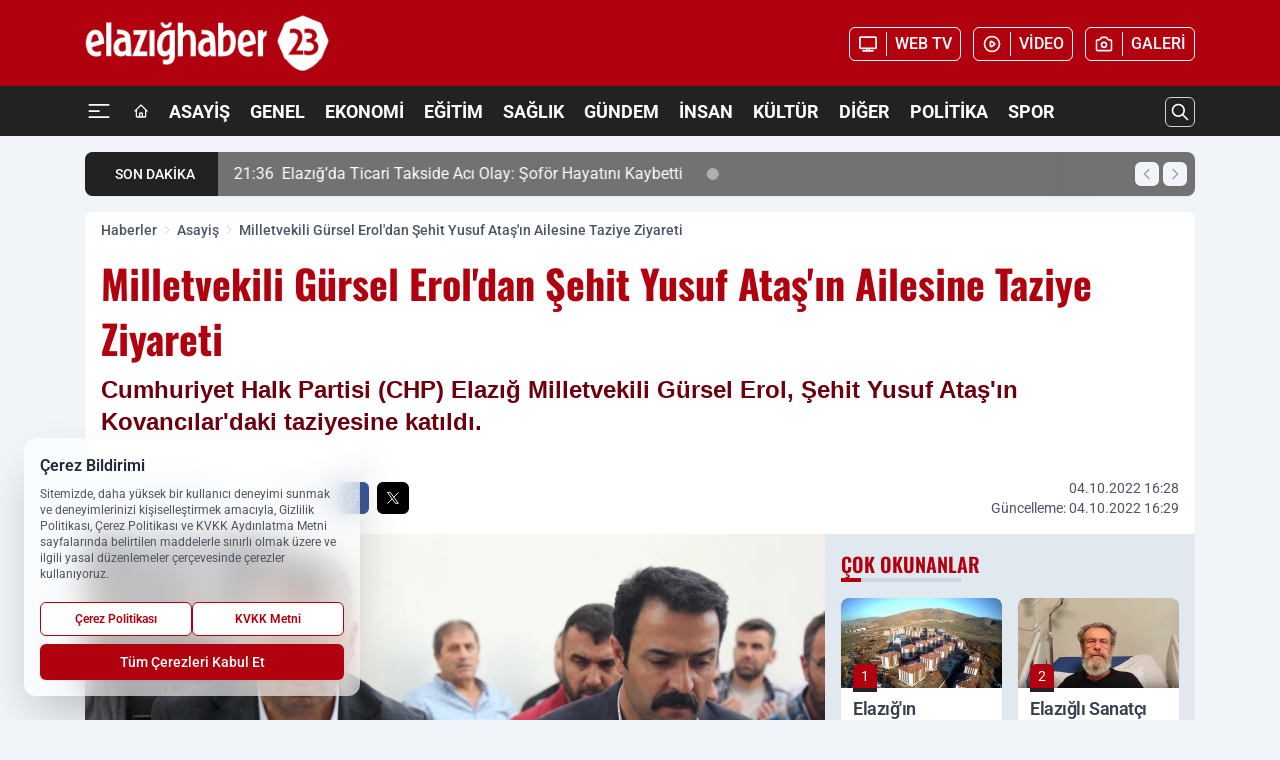

--- FILE ---
content_type: text/html; charset=UTF-8
request_url: https://www.elazighaber23.com/milletvekili-gursel-erol-dan-sehit-yusuf-atas-in-ailesine-taziye-ziyareti/14100/
body_size: 44748
content:
<!doctype html>
<html lang="tr" prefix="og: https://ogp.me/ns# article: https://ogp.me/ns/article#" class="scroll-smooth text-gray-500 antialiased bg-mi-blue-gray-50 js-focus-visible translated-ltr">
<head>
<link rel="dns-prefetch" href="https://s.elazighaber23.com">
<link rel="preconnect" href="https://s.elazighaber23.com">
<link rel="dns-prefetch" href="https://i.elazighaber23.com">
<link rel="preconnect" href="https://i.elazighaber23.com">
<link rel="dns-prefetch" href="//adservice.google.com">
<link rel="dns-prefetch" href="//adservice.google.com.tr">
<link rel="dns-prefetch" href="//partner.googleadservices.com">
<link rel="dns-prefetch" href="//googleads.g.doubleclick.net">
<link rel="dns-prefetch" href="//securepubads.g.doubleclick.net">
<link rel="dns-prefetch" href="//tpc.googlesyndication.com">
<link rel="dns-prefetch" href="//pagead2.googlesyndication.com">
<link rel="dns-prefetch" href="//www.googletagservices.com">
<link rel="dns-prefetch" href="//www.googletagmanager.com">
<link rel="dns-prefetch" href="//www.google-analytics.com">
<link rel="preconnect" href="//www.google-analytics.com">
<link rel="dns-prefetch" href="//cdn2.bildirt.com">
<link rel="dns-prefetch" href="//cdn.onesignal.com">
<script>
    const img = new Image();
    img.src = 'https://i.elazighaber23.com/c/90/448x252/s/dosya/haber/milletvekili-gursel-erol-dan-s_1664890136_iw9JD5.jpeg';
    img.fetchPriority = 'high';
</script>
<title>Milletvekili Gürsel Erol'dan Şehit Yusuf Ataş'ın Ailesine Taziye Ziyareti</title>
<meta name="title" content="Milletvekili Gürsel Erol'dan Şehit Yusuf Ataş'ın Ailesine Taziye Ziyareti">
<meta name="description" content="Cumhuriyet Halk Partisi (CHP) Elazığ Milletvekili Gürsel Erol, Şehit Yusuf Ataş'ın Kovancılar'daki taziyesine katıldı.">
<meta name="datePublished" content="2022-10-04T16:28:56+03:00">
<meta name="dateModified" content="2022-10-04T16:29:47+03:00">
<meta name="url" content="https://www.elazighaber23.com/milletvekili-gursel-erol-dan-sehit-yusuf-atas-in-ailesine-taziye-ziyareti/14100/">
<meta name="articleSection" content="news">
<meta name="articleAuthor" content="Kemal ÜNAL">
<style>
.mi-news-image{object-fit:cover;width:100%;height:100%;display:block}
body{font-display:swap}
</style>
<link rel="preload" href="https://s.elazighaber23.com/themes/wind/fonts/oswald-regular.woff2" as="font" type="font/woff2" crossorigin>
<link rel="preload" href="https://s.elazighaber23.com/themes/wind/fonts/oswald-500.woff2" as="font" type="font/woff2" crossorigin>
<link rel="preload" href="https://s.elazighaber23.com/themes/wind/fonts/oswald-600.woff2" as="font" type="font/woff2" crossorigin>
<link rel="preload" href="https://s.elazighaber23.com/themes/wind/fonts/oswald-700.woff2" as="font" type="font/woff2" crossorigin>
<style>@font-face{font-family:'Oswald';font-style:normal;font-weight:400;font-display:swap;src:url('https://s.elazighaber23.com/themes/wind/fonts/oswald-regular.woff2')format('woff2');unicode-range:U+0000-00FF,U+0100-017F,U+0130-0131,U+02BB-02BC,U+02C6,U+02DA,U+02DC,U+2000-206F,U+2074,U+20AC,U+2122,U+2191,U+2193,U+2212,U+2215,U+FEFF,U+FFFD}@font-face{font-family:'Oswald';font-style:normal;font-weight:700;font-display:swap;src:url('https://s.elazighaber23.com/themes/wind/fonts/oswald-700.woff2')format('woff2');unicode-range:U+0000-00FF,U+0100-017F,U+0130-0131,U+02BB-02BC,U+02C6,U+02DA,U+02DC,U+2000-206F,U+2074,U+20AC,U+2122,U+2191,U+2193,U+2212,U+2215,U+FEFF,U+FFFD}@font-face{font-family:'Oswald';font-style:normal;font-weight:600;font-display:swap;src:url('https://s.elazighaber23.com/themes/wind/fonts/oswald-600.woff2')format('woff2');unicode-range:U+0000-00FF,U+0100-017F,U+0130-0131,U+02BB-02BC,U+02C6,U+02DA,U+02DC,U+2000-206F,U+2074,U+20AC,U+2122,U+2191,U+2193,U+2212,U+2215,U+FEFF,U+FFFD}@font-face{font-family:'Oswald';font-style:normal;font-weight:500;font-display:swap;src:url('https://s.elazighaber23.com/themes/wind/fonts/oswald-500.woff2')format('woff2');unicode-range:U+0000-00FF,U+0100-017F,U+0130-0131,U+02BB-02BC,U+02C6,U+02DA,U+02DC,U+2000-206F,U+2074,U+20AC,U+2122,U+2191,U+2193,U+2212,U+2215,U+FEFF,U+FFFD}</style>
<link rel="preload" href="https://s.elazighaber23.com/themes/wind/fonts/roboto-regular.woff2" as="font" type="font/woff2" crossorigin>
<link rel="preload" href="https://s.elazighaber23.com/themes/wind/fonts/roboto-500.woff2" as="font" type="font/woff2" crossorigin>
<link rel="preload" href="https://s.elazighaber23.com/themes/wind/fonts/roboto-600.woff2" as="font" type="font/woff2" crossorigin>
<link rel="preload" href="https://s.elazighaber23.com/themes/wind/fonts/roboto-700.woff2" as="font" type="font/woff2" crossorigin>
<link rel="preload" href="https://s.elazighaber23.com/themes/wind/fonts/roboto-800.woff2" as="font" type="font/woff2" crossorigin>
<link rel="preload" href="https://s.elazighaber23.com/themes/wind/fonts/roboto-900.woff2" as="font" type="font/woff2" crossorigin>
<style>@font-face{font-family:'Roboto';font-style:normal;font-weight:400;font-display:swap;src:url('https://s.elazighaber23.com/themes/wind/fonts/roboto-regular.woff2')format('woff2');unicode-range:U+0000-00FF,U+0100-017F,U+0130-0131,U+02BB-02BC,U+02C6,U+02DA,U+02DC,U+2000-206F,U+2074,U+20AC,U+2122,U+2191,U+2193,U+2212,U+2215,U+FEFF,U+FFFD}@font-face{font-family:'Roboto';font-style:normal;font-weight:700;font-display:swap;src:url('https://s.elazighaber23.com/themes/wind/fonts/roboto-700.woff2')format('woff2');unicode-range:U+0000-00FF,U+0100-017F,U+0130-0131,U+02BB-02BC,U+02C6,U+02DA,U+02DC,U+2000-206F,U+2074,U+20AC,U+2122,U+2191,U+2193,U+2212,U+2215,U+FEFF,U+FFFD}@font-face{font-family:'Roboto';font-style:normal;font-weight:600;font-display:swap;src:url('https://s.elazighaber23.com/themes/wind/fonts/roboto-600.woff2')format('woff2');unicode-range:U+0000-00FF,U+0100-017F,U+0130-0131,U+02BB-02BC,U+02C6,U+02DA,U+02DC,U+2000-206F,U+2074,U+20AC,U+2122,U+2191,U+2193,U+2212,U+2215,U+FEFF,U+FFFD}@font-face{font-family:'Roboto';font-style:normal;font-weight:500;font-display:swap;src:url('https://s.elazighaber23.com/themes/wind/fonts/roboto-500.woff2')format('woff2');unicode-range:U+0000-00FF,U+0100-017F,U+0130-0131,U+02BB-02BC,U+02C6,U+02DA,U+02DC,U+2000-206F,U+2074,U+20AC,U+2122,U+2191,U+2193,U+2212,U+2215,U+FEFF,U+FFFD}@font-face{font-family:'Roboto';font-style:normal;font-weight:800;font-display:swap;src:url('https://s.elazighaber23.com/themes/wind/fonts/roboto-800.woff2')format('woff2');unicode-range:U+0000-00FF,U+0100-017F,U+0130-0131,U+02BB-02BC,U+02C6,U+02DA,U+02DC,U+2000-206F,U+2074,U+20AC,U+2122,U+2191,U+2193,U+2212,U+2215,U+FEFF,U+FFFD}@font-face{font-family:'Roboto';font-style:normal;font-weight:900;font-display:swap;src:url('https://s.elazighaber23.com/themes/wind/fonts/roboto-900.woff2')format('woff2');unicode-range:U+0000-00FF,U+0100-017F,U+0130-0131,U+02BB-02BC,U+02C6,U+02DA,U+02DC,U+2000-206F,U+2074,U+20AC,U+2122,U+2191,U+2193,U+2212,U+2215,U+FEFF,U+FFFD}</style>
<style>
body, html {padding: 0px !important;margin: 0px !important;}.leading-tight {line-height: 1.25;}.font-black {font-weight: 900;}.text-3xl {font-size: 1.875rem;line-height: 2.25rem;}.py-2 {padding-bottom: .5rem;padding-top: .5rem;}.pb-5 {padding-bottom: 1.25rem;}.pt-0 {padding-top: 0;}.font-semibold {font-weight: 600;}.object-cover {object-fit: cover;}  .w-full { width: 100%; }.h-full { height: 100%; }.news-description {font-family: -apple-system, BlinkMacSystemFont, 'Segoe UI', sans-serif;font-weight: 600;font-size: clamp(1.125rem, 2.5vw, 1.5rem);line-height: 1.5;color: #374151;margin: 0 0 1.25rem 0;}  @media (min-width: 768px) {.news-description { line-height: 1.375; }}img[fetchpriority="high"] {content-visibility: auto;will-change: auto;}
</style>
<meta charset="UTF-8">
<link rel="preload" as="image" href="https://i.elazighaber23.com/c/90/740x417/s/dosya/haber/milletvekili-gursel-erol-dan-s_1664890136_iw9JD5.jpeg" fetchpriority="high">
<link rel="preload" href="/themes/wind/css/haber.min.css?v=2605" as="style">
<link rel="preload" href="https://s.elazighaber23.com/themes/wind/js/jquery-3.6.0.min.js" as="script">
<link rel="preload" href="https://s.elazighaber23.com/themes/wind/js/swiper-bundle.min.js" as="script">
<link rel="preload" href="https://s.elazighaber23.com/themes/wind/js/miapp.js" as="script">
<link rel="preload" href="https://s.elazighaber23.com/themes/wind/js/social-share-kit.js" as="script" fetchpriority="low">
<link rel="preload" href="https://s.elazighaber23.com/themes/wind/js/jquery.fancybox.min.js" as="script" fetchpriority="low">
<link rel="canonical" href="https://www.elazighaber23.com/milletvekili-gursel-erol-dan-sehit-yusuf-atas-in-ailesine-taziye-ziyareti/14100/" />
<link rel="amphtml" href="https://www.elazighaber23.com/amp/milletvekili-gursel-erol-dan-sehit-yusuf-atas-in-ailesine-taziye-ziyareti/14100/" />
<link rel="index" title="Elazığ Haber 23 | Elazığ Haberleri | Elazığ Son Dakika" href="https://www.elazighaber23.com/" />
<link rel="image_src" href="https://i.elazighaber23.com/c/90/1280x720/s/dosya/haber/m/milletvekili-gursel-erol-dan-s_1664890187_0Ikiwu.jpg" type="image/jpeg" />
<link rel="search" type="application/opensearchdescription+xml" title="Elazığ Haber 23 Arama" href="https://www.elazighaber23.com/opensearch.xml" />
<link rel="alternate" type="application/rss+xml" title="Elazığ Haber 23 | Elazığ Haberleri | Elazığ Son Dakika rss beslemesi" href="https://www.elazighaber23.com/rss/" />
<meta name="image" content="https://i.elazighaber23.com/c/90/1280x720/s/dosya/haber/m/milletvekili-gursel-erol-dan-s_1664890187_0Ikiwu.jpg" />
<meta name="thumbnail_height" content="100" />
<meta name="thumbnail_width" content="100" />
<link rel="thumbnail" href="https://i.elazighaber23.com/c/90/100x100/s/dosya/haber/m/milletvekili-gursel-erol-dan-s_1664890187_0Ikiwu.jpg" type="image/jpeg" />
<meta name="dateCreated" content="2022-10-04T16:28:56+03:00" />
<meta name="dateUpdated" content="2022-10-04T16:29:47+03:00" />
<meta name="robots" content="index, follow, max-image-preview:large, max-snippet:-1, max-video-preview:-1" />
<meta name="google-site-verification" content="vUluMdvSq_oJRuSkLxRVSPFNJ7AmGzMgIjWjl7yFE8" />
<meta property="og:site_name" content="Elazığ Haber 23" />
<meta property="og:url" content="https://www.elazighaber23.com/milletvekili-gursel-erol-dan-sehit-yusuf-atas-in-ailesine-taziye-ziyareti/14100/" />
<meta property="og:title" content="Milletvekili Gürsel Erol'dan Şehit Yusuf Ataş'ın Ailesine Taziye Ziyareti" />
<meta property="og:description" content="Cumhuriyet Halk Partisi (CHP) Elazığ Milletvekili Gürsel Erol, Şehit Yusuf Ataş'ın Kovancılar'daki taziyesine katıldı." />
<meta property="og:image" content="https://i.elazighaber23.com/c/90/1280x720/s/dosya/haber/m/milletvekili-gursel-erol-dan-s_1664890187_0Ikiwu.jpg" />
<meta property="og:image:type" content="image/jpeg" />
<meta property="og:image:width" content="1280" />
<meta property="og:image:height" content="720" />
<meta property="og:image:alt" content="Milletvekili Gürsel Erol'dan Şehit Yusuf Ataş'ın Ailesine Taziye Ziyareti" />
<meta property="og:image:secure_url" content="https://i.elazighaber23.com/c/90/1280x720/s/dosya/haber/m/milletvekili-gursel-erol-dan-s_1664890187_0Ikiwu.jpg" />
<meta property="og:type" content="article" />
<meta property="og:locale" content="tr_TR" />
<meta property="twitter:account_id" content="" />
<meta name="twitter:card" content="summary_large_image" />
<meta name="twitter:url" content="https://www.elazighaber23.com/milletvekili-gursel-erol-dan-sehit-yusuf-atas-in-ailesine-taziye-ziyareti/14100/" />
<meta name="twitter:domain" content="https://www.elazighaber23.com/" />
<meta name="twitter:site" content="@" />
<meta name="twitter:title" content="Milletvekili Gürsel Erol'dan Şehit Yusuf Ataş'ın Ailesine Taziye Ziyareti" />
<meta name="twitter:description" content="Cumhuriyet Halk Partisi (CHP) Elazığ Milletvekili Gürsel Erol, Şehit Yusuf Ataş'ın Kovancılar'daki taziyesine katıldı." />
<meta name="twitter:image:src" content="https://i.elazighaber23.com/c/90/1280x720/s/dosya/haber/m/milletvekili-gursel-erol-dan-s_1664890187_0Ikiwu.jpg" />
<meta name="google-play-app" content="https://play.google.com/store/apps/details?id=com.elazighaber23" />
<meta property="article:published_time" content="2022-10-04T16:28:56+03:00" />
<meta property="article:modified_time" content="2022-10-04T16:29:47+03:00" />
<meta property="article:author" content="Kemal ÜNAL" />
<meta property="article:section" content="Asayiş" />
<meta property="article:opinion" content="false" />
<meta property="article:content_tier" content="free" />
<meta name="DC.Title" content="Milletvekili Gürsel Erol'dan Şehit Yusuf Ataş'ın Ailesine Taziye Ziyareti" />
<meta name="DC.Description" content="Cumhuriyet Halk Partisi (CHP) Elazığ Milletvekili Gürsel Erol, Şehit Yusuf Ataş'ın Kovancılar'daki taziyesine katıldı." />
<meta name="DC.Creator" content="Elazığ Haber 23" />
<meta name="DC.Subject" content="Milletvekili Gürsel Erol'dan Şehit Yusuf Ataş'ın Ailesine Taziye Ziyareti" />
<meta name="DC.Publisher" content="Elazığ Haber 23" />
<meta name="DC.Contributor" content="Elazığ Haber 23" />
<meta name="DC.Date" content="2022-10-04" />
<meta name="DC.Type" content="Text" />
<meta name="DC.Source" content="https://www.elazighaber23.com/milletvekili-gursel-erol-dan-sehit-yusuf-atas-in-ailesine-taziye-ziyareti/14100/" />
<meta name="DC.Language" content="tr-TR" /><meta name="viewport" content="width=device-width, initial-scale=1, shrink-to-fit=no">
<meta http-equiv="X-UA-Compatible" content="ie=edge">
<meta http-equiv="content-type" content="text/html; charset=utf-8" />
<style>
    .h-menu {
        display: block;
        font-size: .875rem;
        font-weight: 500;
        letter-spacing: -.025em;
        line-height: 1.25rem;
        padding: .5rem 0;
        position: relative;
        text-transform: uppercase
    }

    @media (min-width: 970px) {
        .h-menu {
            font-size:1rem;
            line-height: 1.5rem;
            padding: .5rem 0
        }
    }
</style>
<link href="/themes/wind/css/haber.min.css?v=2605" rel="stylesheet">
<style>
    [x-cloak] { display: none }@font-face{font-family:swiper-icons;src:url('data:application/font-woff;charset=utf-8;base64, [base64]//wADZ2x5ZgAAAywAAADMAAAD2MHtryVoZWFkAAABbAAAADAAAAA2E2+eoWhoZWEAAAGcAAAAHwAAACQC9gDzaG10eAAAAigAAAAZAAAArgJkABFsb2NhAAAC0AAAAFoAAABaFQAUGG1heHAAAAG8AAAAHwAAACAAcABAbmFtZQAAA/gAAAE5AAACXvFdBwlwb3N0AAAFNAAAAGIAAACE5s74hXjaY2BkYGAAYpf5Hu/j+W2+MnAzMYDAzaX6QjD6/4//Bxj5GA8AuRwMYGkAPywL13jaY2BkYGA88P8Agx4j+/8fQDYfA1AEBWgDAIB2BOoAeNpjYGRgYNBh4GdgYgABEMnIABJzYNADCQAACWgAsQB42mNgYfzCOIGBlYGB0YcxjYGBwR1Kf2WQZGhhYGBiYGVmgAFGBiQQkOaawtDAoMBQxXjg/wEGPcYDDA4wNUA2CCgwsAAAO4EL6gAAeNpj2M0gyAACqxgGNWBkZ2D4/wMA+xkDdgAAAHjaY2BgYGaAYBkGRgYQiAHyGMF8FgYHIM3DwMHABGQrMOgyWDLEM1T9/w8UBfEMgLzE////P/5//f/V/xv+r4eaAAeMbAxwIUYmIMHEgKYAYjUcsDAwsLKxc3BycfPw8jEQA/[base64]/uznmfPFBNODM2K7MTQ45YEAZqGP81AmGGcF3iPqOop0r1SPTaTbVkfUe4HXj97wYE+yNwWYxwWu4v1ugWHgo3S1XdZEVqWM7ET0cfnLGxWfkgR42o2PvWrDMBSFj/IHLaF0zKjRgdiVMwScNRAoWUoH78Y2icB/yIY09An6AH2Bdu/UB+yxopYshQiEvnvu0dURgDt8QeC8PDw7Fpji3fEA4z/PEJ6YOB5hKh4dj3EvXhxPqH/SKUY3rJ7srZ4FZnh1PMAtPhwP6fl2PMJMPDgeQ4rY8YT6Gzao0eAEA409DuggmTnFnOcSCiEiLMgxCiTI6Cq5DZUd3Qmp10vO0LaLTd2cjN4fOumlc7lUYbSQcZFkutRG7g6JKZKy0RmdLY680CDnEJ+UMkpFFe1RN7nxdVpXrC4aTtnaurOnYercZg2YVmLN/d/gczfEimrE/fs/bOuq29Zmn8tloORaXgZgGa78yO9/cnXm2BpaGvq25Dv9S4E9+5SIc9PqupJKhYFSSl47+Qcr1mYNAAAAeNptw0cKwkAAAMDZJA8Q7OUJvkLsPfZ6zFVERPy8qHh2YER+3i/BP83vIBLLySsoKimrqKqpa2hp6+jq6RsYGhmbmJqZSy0sraxtbO3sHRydnEMU4uR6yx7JJXveP7WrDycAAAAAAAH//wACeNpjYGRgYOABYhkgZgJCZgZNBkYGLQZtIJsFLMYAAAw3ALgAeNolizEKgDAQBCchRbC2sFER0YD6qVQiBCv/H9ezGI6Z5XBAw8CBK/m5iQQVauVbXLnOrMZv2oLdKFa8Pjuru2hJzGabmOSLzNMzvutpB3N42mNgZGBg4GKQYzBhYMxJLMlj4GBgAYow/P/PAJJhLM6sSoWKfWCAAwDAjgbRAAB42mNgYGBkAIIbCZo5IPrmUn0hGA0AO8EFTQAA');font-weight:400;font-style:normal}:root{--swiper-theme-color:#007aff}.swiper{margin-left:auto;margin-right:auto;position:relative;overflow:hidden;list-style:none;padding:0;z-index:1}.swiper-vertical>.swiper-wrapper{flex-direction:column}.swiper-wrapper{position:relative;width:100%;height:100%;z-index:1;display:flex;transition-property:transform;box-sizing:content-box}.swiper-android .swiper-slide,.swiper-wrapper{transform:translate3d(0px,0,0)}.swiper-pointer-events{touch-action:pan-y}.swiper-pointer-events.swiper-vertical{touch-action:pan-x}.swiper-slide{flex-shrink:0;width:100%;height:100%;position:relative;transition-property:transform}.swiper-slide-invisible-blank{visibility:hidden}.swiper-autoheight,.swiper-autoheight .swiper-slide{height:auto}.swiper-autoheight .swiper-wrapper{align-items:flex-start;transition-property:transform,height}.swiper-backface-hidden .swiper-slide{transform:translateZ(0);-webkit-backface-visibility:hidden;backface-visibility:hidden}.swiper-3d,.swiper-3d.swiper-css-mode .swiper-wrapper{perspective:1200px}.swiper-3d .swiper-cube-shadow,.swiper-3d .swiper-slide,.swiper-3d .swiper-slide-shadow,.swiper-3d .swiper-slide-shadow-bottom,.swiper-3d .swiper-slide-shadow-left,.swiper-3d .swiper-slide-shadow-right,.swiper-3d .swiper-slide-shadow-top,.swiper-3d .swiper-wrapper{transform-style:preserve-3d}.swiper-3d .swiper-slide-shadow,.swiper-3d .swiper-slide-shadow-bottom,.swiper-3d .swiper-slide-shadow-left,.swiper-3d .swiper-slide-shadow-right,.swiper-3d .swiper-slide-shadow-top{position:absolute;left:0;top:0;width:100%;height:100%;pointer-events:none;z-index:10}.swiper-3d .swiper-slide-shadow{background:rgba(0,0,0,.15)}.swiper-3d .swiper-slide-shadow-left{background-image:linear-gradient(to left,rgba(0,0,0,.5),rgba(0,0,0,0))}.swiper-3d .swiper-slide-shadow-right{background-image:linear-gradient(to right,rgba(0,0,0,.5),rgba(0,0,0,0))}.swiper-3d .swiper-slide-shadow-top{background-image:linear-gradient(to top,rgba(0,0,0,.5),rgba(0,0,0,0))}.swiper-3d .swiper-slide-shadow-bottom{background-image:linear-gradient(to bottom,rgba(0,0,0,.5),rgba(0,0,0,0))}.swiper-css-mode>.swiper-wrapper{overflow:auto;scrollbar-width:none;-ms-overflow-style:none}.swiper-css-mode>.swiper-wrapper::-webkit-scrollbar{display:none}.swiper-css-mode>.swiper-wrapper>.swiper-slide{scroll-snap-align:start start}.swiper-horizontal.swiper-css-mode>.swiper-wrapper{scroll-snap-type:x mandatory}.swiper-vertical.swiper-css-mode>.swiper-wrapper{scroll-snap-type:y mandatory}.swiper-centered>.swiper-wrapper::before{content:'';flex-shrink:0;order:9999}.swiper-centered.swiper-horizontal>.swiper-wrapper>.swiper-slide:first-child{margin-inline-start:var(--swiper-centered-offset-before)}.swiper-centered.swiper-horizontal>.swiper-wrapper::before{height:100%;min-height:1px;width:var(--swiper-centered-offset-after)}.swiper-centered.swiper-vertical>.swiper-wrapper>.swiper-slide:first-child{margin-block-start:var(--swiper-centered-offset-before)}.swiper-centered.swiper-vertical>.swiper-wrapper::before{width:100%;min-width:1px;height:var(--swiper-centered-offset-after)}.swiper-centered>.swiper-wrapper>.swiper-slide{scroll-snap-align:center center}:root{--swiper-navigation-size:44px}.swiper-button-next,.swiper-button-prev{position:absolute;top:50%;width:calc(var(--swiper-navigation-size)/ 44 * 27);height:var(--swiper-navigation-size);margin-top:calc(0px - (var(--swiper-navigation-size)/ 2));z-index:10;cursor:pointer;display:flex;align-items:center;justify-content:center;color:var(--swiper-navigation-color,var(--swiper-theme-color))}.swiper-button-next.swiper-button-disabled,.swiper-button-prev.swiper-button-disabled{opacity:.35;cursor:auto;pointer-events:none}.swiper-button-next:after,.swiper-button-prev:after{font-family:swiper-icons;font-size:var(--swiper-navigation-size);text-transform:none!important;letter-spacing:0;text-transform:none;font-variant:initial;line-height:1}.swiper-button-prev,.swiper-rtl .swiper-button-next{left:10px;right:auto}.swiper-button-prev:after,.swiper-rtl .swiper-button-next:after{content:'prev'}.swiper-button-next,.swiper-rtl .swiper-button-prev{right:10px;left:auto}.swiper-button-next:after,.swiper-rtl .swiper-button-prev:after{content:'next'}.swiper-button-lock{display:none}.swiper-pagination{position:absolute;text-align:center;transition:.3s opacity;transform:translate3d(0,0,0);z-index:10}.swiper-pagination.swiper-pagination-hidden{opacity:0}.swiper-horizontal>.swiper-pagination-bullets,.swiper-pagination-bullets.swiper-pagination-horizontal,.swiper-pagination-custom,.swiper-pagination-fraction{bottom:10px;left:0;width:100%}.swiper-pagination-bullets-dynamic{overflow:hidden;font-size:0}.swiper-pagination-bullets-dynamic .swiper-pagination-bullet{transform:scale(.33);position:relative}.swiper-pagination-bullets-dynamic .swiper-pagination-bullet-active{transform:scale(1)}.swiper-pagination-bullets-dynamic .swiper-pagination-bullet-active-main{transform:scale(1)}.swiper-pagination-bullets-dynamic .swiper-pagination-bullet-active-prev{transform:scale(.66)}.swiper-pagination-bullets-dynamic .swiper-pagination-bullet-active-prev-prev{transform:scale(.33)}.swiper-pagination-bullets-dynamic .swiper-pagination-bullet-active-next{transform:scale(.66)}.swiper-pagination-bullets-dynamic .swiper-pagination-bullet-active-next-next{transform:scale(.33)}.swiper-pagination-bullet{width:var(--swiper-pagination-bullet-width,var(--swiper-pagination-bullet-size,8px));height:var(--swiper-pagination-bullet-height,var(--swiper-pagination-bullet-size,8px));display:inline-block;border-radius:50%;background:var(--swiper-pagination-bullet-inactive-color,#000);opacity:var(--swiper-pagination-bullet-inactive-opacity, .2)}button.swiper-pagination-bullet{border:none;margin:0;padding:0;box-shadow:none;-webkit-appearance:none;appearance:none}.swiper-pagination-clickable .swiper-pagination-bullet{cursor:pointer}.swiper-pagination-bullet:only-child{display:none!important}.swiper-pagination-bullet-active{opacity:var(--swiper-pagination-bullet-opacity, 1);background:var(--swiper-pagination-color,var(--swiper-theme-color))}.swiper-pagination-vertical.swiper-pagination-bullets,.swiper-vertical>.swiper-pagination-bullets{right:10px;top:50%;transform:translate3d(0px,-50%,0)}.swiper-pagination-vertical.swiper-pagination-bullets .swiper-pagination-bullet,.swiper-vertical>.swiper-pagination-bullets .swiper-pagination-bullet{margin:var(--swiper-pagination-bullet-vertical-gap,6px) 0;display:block}.swiper-pagination-vertical.swiper-pagination-bullets.swiper-pagination-bullets-dynamic,.swiper-vertical>.swiper-pagination-bullets.swiper-pagination-bullets-dynamic{top:50%;transform:translateY(-50%);width:8px}.swiper-pagination-vertical.swiper-pagination-bullets.swiper-pagination-bullets-dynamic .swiper-pagination-bullet,.swiper-vertical>.swiper-pagination-bullets.swiper-pagination-bullets-dynamic .swiper-pagination-bullet{display:inline-block;transition:.2s transform,.2s top}.swiper-horizontal>.swiper-pagination-bullets .swiper-pagination-bullet,.swiper-pagination-horizontal.swiper-pagination-bullets .swiper-pagination-bullet{margin:0 var(--swiper-pagination-bullet-horizontal-gap,4px)}.swiper-horizontal>.swiper-pagination-bullets.swiper-pagination-bullets-dynamic,.swiper-pagination-horizontal.swiper-pagination-bullets.swiper-pagination-bullets-dynamic{left:50%;transform:translateX(-50%);white-space:nowrap}.swiper-horizontal>.swiper-pagination-bullets.swiper-pagination-bullets-dynamic .swiper-pagination-bullet,.swiper-pagination-horizontal.swiper-pagination-bullets.swiper-pagination-bullets-dynamic .swiper-pagination-bullet{transition:.2s transform,.2s left}.swiper-horizontal.swiper-rtl>.swiper-pagination-bullets-dynamic .swiper-pagination-bullet{transition:.2s transform,.2s right}.swiper-pagination-progressbar{background:rgba(0,0,0,.25);position:absolute}.swiper-pagination-progressbar .swiper-pagination-progressbar-fill{background:var(--swiper-pagination-color,var(--swiper-theme-color));position:absolute;left:0;top:0;width:100%;height:100%;transform:scale(0);transform-origin:left top}.swiper-rtl .swiper-pagination-progressbar .swiper-pagination-progressbar-fill{transform-origin:right top}.swiper-horizontal>.swiper-pagination-progressbar,.swiper-pagination-progressbar.swiper-pagination-horizontal,.swiper-pagination-progressbar.swiper-pagination-vertical.swiper-pagination-progressbar-opposite,.swiper-vertical>.swiper-pagination-progressbar.swiper-pagination-progressbar-opposite{width:100%;height:4px;left:0;top:0}.swiper-horizontal>.swiper-pagination-progressbar.swiper-pagination-progressbar-opposite,.swiper-pagination-progressbar.swiper-pagination-horizontal.swiper-pagination-progressbar-opposite,.swiper-pagination-progressbar.swiper-pagination-vertical,.swiper-vertical>.swiper-pagination-progressbar{width:4px;height:100%;left:0;top:0}.swiper-pagination-lock{display:none}.swiper-lazy-preloader{width:42px;height:42px;position:absolute;left:50%;top:50%;margin-left:-21px;margin-top:-21px;z-index:10;transform-origin:50%;box-sizing:border-box;border:4px solid var(--swiper-preloader-color,var(--swiper-theme-color));border-radius:50%;border-top-color:transparent;animation:swiper-preloader-spin 1s infinite linear}.swiper-lazy-preloader-white{--swiper-preloader-color:#fff}.swiper-lazy-preloader-black{--swiper-preloader-color:#000}@keyframes swiper-preloader-spin{0%{transform:rotate(0deg)}100%{transform:rotate(360deg)}}.swiper-fade.swiper-free-mode .swiper-slide{transition-timing-function:ease-out}.swiper-fade .swiper-slide{pointer-events:none;transition-property:opacity}.swiper-fade .swiper-slide .swiper-slide{pointer-events:none}.swiper-fade .swiper-slide-active,.swiper-fade .swiper-slide-active .swiper-slide-active{pointer-events:auto}.fancybox-active{height:auto}.fancybox-is-hidden{left:-9999px;margin:0;position:absolute!important;top:-9999px;visibility:hidden}.fancybox-container{-webkit-backface-visibility:hidden;height:100%;left:0;outline:none;position:fixed;-webkit-tap-highlight-color:transparent;top:0;-ms-touch-action:manipulation;touch-action:manipulation;transform:translateZ(0);width:100%;z-index:99992}.fancybox-container *{box-sizing:border-box}.fancybox-bg,.fancybox-inner,.fancybox-outer,.fancybox-stage{bottom:0;left:0;position:absolute;right:0;top:0}.fancybox-outer{-webkit-overflow-scrolling:touch;overflow-y:auto}.fancybox-bg{background:#000000;opacity:0;transition-duration:inherit;transition-property:opacity;transition-timing-function:cubic-bezier(.47,0,.74,.71)}.fancybox-is-open .fancybox-bg{opacity:.8;transition-timing-function:cubic-bezier(.22,.61,.36,1)}.fancybox-caption,.fancybox-infobar,.fancybox-navigation .fancybox-button,.fancybox-toolbar{direction:ltr;opacity:0;position:absolute;transition:opacity .25s ease,visibility 0s ease .25s;visibility:hidden;z-index:99997}.fancybox-show-caption .fancybox-caption,.fancybox-show-infobar .fancybox-infobar,.fancybox-show-nav .fancybox-navigation .fancybox-button,.fancybox-show-toolbar .fancybox-toolbar{opacity:1;transition:opacity .25s ease 0s,visibility 0s ease 0s;visibility:visible}.fancybox-infobar{color:#ccc;font-size:13px;-webkit-font-smoothing:subpixel-antialiased;height:44px;left:0;line-height:44px;min-width:44px;mix-blend-mode:difference;padding:0 10px;pointer-events:none;top:0;-webkit-touch-callout:none;-webkit-user-select:none;-moz-user-select:none;-ms-user-select:none;user-select:none}.fancybox-toolbar{right:0;top:0}.fancybox-stage{direction:ltr;overflow:visible;transform:translateZ(0);z-index:99994}.fancybox-is-open .fancybox-stage{overflow:hidden}.fancybox-slide{-webkit-backface-visibility:hidden;display:none;height:100%;left:0;outline:none;overflow:auto;-webkit-overflow-scrolling:touch;padding:10px;position:absolute;text-align:center;top:0;transition-property:transform,opacity;white-space:normal;width:100%;z-index:99994}.fancybox-slide:before{content:\"\";display:inline-block;font-size:0;height:100%;vertical-align:middle;width:0}.fancybox-is-sliding .fancybox-slide,.fancybox-slide--current,.fancybox-slide--next,.fancybox-slide--previous{display:block}.fancybox-slide--image{overflow:hidden;padding:10px 0}.fancybox-slide--image:before{display:none}.fancybox-slide--html{padding:6px}.fancybox-content{background:#fff;display:inline-block;margin:0;max-width:100%;overflow:auto;-webkit-overflow-scrolling:touch;padding:10px;position:relative;text-align:left;vertical-align:middle}.fancybox-slide--image .fancybox-content{animation-timing-function:cubic-bezier(.5,0,.14,1);-webkit-backface-visibility:hidden;background:transparent;background-repeat:no-repeat;background-size:100% 100%;left:0;max-width:none;overflow:visible;padding:0;position:absolute;top:0;transform-origin:top left;transition-property:transform,opacity;-webkit-user-select:none;-moz-user-select:none;-ms-user-select:none;user-select:none;z-index:99995}.fancybox-can-zoomOut .fancybox-content{cursor:zoom-out}.fancybox-can-zoomIn .fancybox-content{cursor:zoom-in}.fancybox-can-pan .fancybox-content,.fancybox-can-swipe .fancybox-content{cursor:grab}.fancybox-is-grabbing .fancybox-content{cursor:grabbing}.fancybox-container [data-selectable=true]{cursor:text}.fancybox-image,.fancybox-spaceball{background:transparent;border:0;height:100%;left:0;margin:0;max-height:none;max-width:none;padding:0;position:absolute;top:0;-webkit-user-select:none;-moz-user-select:none;-ms-user-select:none;user-select:none;width:100%}.fancybox-spaceball{z-index:1}.fancybox-slide--iframe .fancybox-content,.fancybox-slide--map .fancybox-content,.fancybox-slide--pdf .fancybox-content,.fancybox-slide--video .fancybox-content{height:100%;overflow:visible;padding:0;width:100%}.fancybox-slide--video .fancybox-content{background:#000}.fancybox-slide--map .fancybox-content{background:#e5e3df}.fancybox-slide--iframe .fancybox-content{background:#f8f8f8}.fancybox-iframe,.fancybox-video{background:transparent;border:0;display:block;height:100%;margin:0;overflow:hidden;padding:0;width:100%}.fancybox-iframe{left:0;position:absolute;top:0}.fancybox-error{background:#fff;cursor:default;max-width:400px;padding:40px;width:100%}.fancybox-error p{color:#444;font-size:16px;line-height:20px;margin:0;padding:0}.fancybox-button{border:0;border-radius:0;box-shadow:none;cursor:pointer;display:inline-block;height:60px;margin:0;padding:10px;position:relative;transition:color .2s;vertical-align:top;visibility:inherit;width:60px}.fancybox-button,.fancybox-button:link,.fancybox-button:visited{color:#ccc}.fancybox-button:hover{color:#fff}.fancybox-button:focus{outline:none}.fancybox-button.fancybox-focus{outline:1px dotted}.fancybox-button[disabled],.fancybox-button[disabled]:hover{color:#888;cursor:default;outline:none}.fancybox-button div{height:100%}.fancybox-button svg{display:block;height:100%;overflow:visible;position:relative;width:100%}.fancybox-button svg path{fill:currentColor;stroke-width:0}.fancybox-button--fsenter svg:nth-child(2),.fancybox-button--fsexit svg:first-child,.fancybox-button--pause svg:first-child,.fancybox-button--play svg:nth-child(2){display:none}.fancybox-progress{background:#ff5268;height:2px;left:0;position:absolute;right:0;top:0;transform:scaleX(0);transform-origin:0;transition-property:transform;transition-timing-function:linear;z-index:99998}.fancybox-close-small{background:transparent;border:0;border-radius:0;color:#ccc;cursor:pointer;opacity:.8;padding:8px;position:absolute;right:-12px;top:-10px;z-index:401}.fancybox-close-small:hover{color:#fff;opacity:1}.fancybox-slide--html .fancybox-close-small{color:currentColor;padding:10px;right:0;top:0}.fancybox-slide--image.fancybox-is-scaling .fancybox-content{overflow:hidden}.fancybox-is-scaling .fancybox-close-small,.fancybox-is-zoomable.fancybox-can-pan .fancybox-close-small{display:none}.fancybox-navigation .fancybox-button{background-clip:content-box;height:100px;opacity:0;position:absolute;top:calc(50% - 50px);width:70px}.fancybox-navigation .fancybox-button div{padding:7px}.fancybox-navigation .fancybox-button--arrow_left{left:0;left:env(safe-area-inset-left);padding:31px 26px 31px 6px}.fancybox-navigation .fancybox-button--arrow_right{padding:31px 6px 31px 26px;right:0;right:env(safe-area-inset-right)}.fancybox-caption{background:linear-gradient(0deg,rgba(0,0,0,.85) 0,rgba(0,0,0,.3) 50%,rgba(0,0,0,.15) 65%,rgba(0,0,0,.075) 75.5%,rgba(0,0,0,.037) 82.85%,rgba(0,0,0,.019) 88%,transparent);bottom:0;color:#eee;font-size:14px;font-weight:400;left:0;line-height:1.5;padding:75px 10px 25px;pointer-events:none;right:0;text-align:center;z-index:99996}@supports (padding:max(0px)){.fancybox-caption{padding:75px max(10px,env(safe-area-inset-right)) max(25px,env(safe-area-inset-bottom)) max(10px,env(safe-area-inset-left))}}.fancybox-caption--separate{margin-top:-50px}.fancybox-caption__body{max-height:50vh;overflow:auto;pointer-events:all}.fancybox-caption a,.fancybox-caption a:link,.fancybox-caption a:visited{color:#ccc;text-decoration:none}.fancybox-caption a:hover{color:#fff;text-decoration:underline}.fancybox-loading{animation:a 1s linear infinite;background:transparent;border:4px solid #888;border-bottom-color:#fff;border-radius:50%;height:50px;left:50%;margin:-25px 0 0 -25px;opacity:.7;padding:0;position:absolute;top:50%;width:50px;z-index:99999}@keyframes a{to{transform:rotate(1turn)}}.fancybox-animated{transition-timing-function:cubic-bezier(0,0,.25,1)}.fancybox-fx-slide.fancybox-slide--previous{opacity:0;transform:translate3d(-100%,0,0)}.fancybox-fx-slide.fancybox-slide--next{opacity:0;transform:translate3d(100%,0,0)}.fancybox-fx-slide.fancybox-slide--current{opacity:1;transform:translateZ(0)}.fancybox-fx-fade.fancybox-slide--next,.fancybox-fx-fade.fancybox-slide--previous{opacity:0;transition-timing-function:cubic-bezier(.19,1,.22,1)}.fancybox-fx-fade.fancybox-slide--current{opacity:1}.fancybox-fx-zoom-in-out.fancybox-slide--previous{opacity:0;transform:scale3d(1.5,1.5,1.5)}.fancybox-fx-zoom-in-out.fancybox-slide--next{opacity:0;transform:scale3d(.5,.5,.5)}.fancybox-fx-zoom-in-out.fancybox-slide--current{opacity:1;transform:scaleX(1)}.fancybox-fx-rotate.fancybox-slide--previous{opacity:0;transform:rotate(-1turn)}.fancybox-fx-rotate.fancybox-slide--next{opacity:0;transform:rotate(1turn)}.fancybox-fx-rotate.fancybox-slide--current{opacity:1;transform:rotate(0deg)}.fancybox-fx-circular.fancybox-slide--previous{opacity:0;transform:scale3d(0,0,0) translate3d(-100%,0,0)}.fancybox-fx-circular.fancybox-slide--next{opacity:0;transform:scale3d(0,0,0) translate3d(100%,0,0)}.fancybox-fx-circular.fancybox-slide--current{opacity:1;transform:scaleX(1) translateZ(0)}.fancybox-fx-tube.fancybox-slide--previous{transform:translate3d(-100%,0,0) scale(.1) skew(-10deg)}.fancybox-fx-tube.fancybox-slide--next{transform:translate3d(100%,0,0) scale(.1) skew(10deg)}.fancybox-fx-tube.fancybox-slide--current{transform:translateZ(0) scale(1)}@media (max-height:576px){.fancybox-slide{padding-left:6px;padding-right:6px}.fancybox-slide--image{padding:6px 0}.fancybox-close-small{right:-6px}.fancybox-slide--image .fancybox-close-small{background:#4e4e4e;color:#f2f4f6;height:36px;opacity:1;padding:6px;right:0;top:0;width:36px}.fancybox-caption{padding-left:12px;padding-right:12px}@supports (padding:max(0px)){.fancybox-caption{padding-left:max(12px,env(safe-area-inset-left));padding-right:max(12px,env(safe-area-inset-right))}}}.fancybox-share{background:#f4f4f4;border-radius:3px;max-width:90%;padding:30px;text-align:center}.fancybox-share h1{color:#222;font-size:35px;font-weight:700;margin:0 0 20px}.fancybox-share p{margin:0;padding:0}.fancybox-share__button{border:0;border-radius:3px;display:inline-block;font-size:14px;font-weight:700;line-height:40px;margin:0 5px 10px;min-width:130px;padding:0 15px;text-decoration:none;transition:all .2s;-webkit-user-select:none;-moz-user-select:none;-ms-user-select:none;user-select:none;white-space:nowrap}.fancybox-share__button:link,.fancybox-share__button:visited{color:#fff}.fancybox-share__button:hover{text-decoration:none}.fancybox-share__button--fb{background:#3b5998}.fancybox-share__button--fb:hover{background:#344e86}.fancybox-share__button--pt{background:#bd081d}.fancybox-share__button--pt:hover{background:#aa0719}.fancybox-share__button--tw{background:#1da1f2}.fancybox-share__button--tw:hover{background:#0d95e8}.fancybox-share__button svg{height:25px;margin-right:7px;position:relative;top:-1px;vertical-align:middle;width:25px}.fancybox-share__button svg path{fill:#fff}.fancybox-share__input{background:transparent;border:0;border-bottom:1px solid #d7d7d7;border-radius:0;color:#5d5b5b;font-size:14px;margin:10px 0 0;outline:none;padding:10px 15px;width:100%}.fancybox-thumbs{background:#ddd;bottom:0;display:none;margin:0;-webkit-overflow-scrolling:touch;-ms-overflow-style:-ms-autohiding-scrollbar;padding:2px 2px 4px;position:absolute;right:0;-webkit-tap-highlight-color:rgba(0,0,0,0);top:0;width:212px;z-index:99995}.fancybox-thumbs-x{overflow-x:auto;overflow-y:hidden}.fancybox-show-thumbs .fancybox-thumbs{display:block}.fancybox-show-thumbs .fancybox-inner{right:212px}.fancybox-thumbs__list{font-size:0;height:100%;list-style:none;margin:0;overflow-x:hidden;overflow-y:auto;padding:0;position:absolute;position:relative;white-space:nowrap;width:100%}.fancybox-thumbs-x .fancybox-thumbs__list{overflow:hidden}.fancybox-thumbs-y .fancybox-thumbs__list::-webkit-scrollbar{width:7px}.fancybox-thumbs-y .fancybox-thumbs__list::-webkit-scrollbar-track{background:#fff;border-radius:10px;box-shadow:inset 0 0 6px rgba(0,0,0,.3)}.fancybox-thumbs-y .fancybox-thumbs__list::-webkit-scrollbar-thumb{background:#2a2a2a;border-radius:10px}.fancybox-thumbs__list a{-webkit-backface-visibility:hidden;backface-visibility:hidden;background-color:rgba(0,0,0,.1);background-position:50%;background-repeat:no-repeat;background-size:cover;cursor:pointer;float:left;height:75px;margin:2px;max-height:calc(100% - 8px);max-width:calc(50% - 4px);outline:none;overflow:hidden;padding:0;position:relative;-webkit-tap-highlight-color:transparent;width:100px}.fancybox-thumbs__list a:before{border:6px solid #ff5268;bottom:0;content:\"\";left:0;opacity:0;position:absolute;right:0;top:0;transition:all .2s cubic-bezier(.25,.46,.45,.94);z-index:99991}.fancybox-thumbs__list a:focus:before{opacity:.5}.fancybox-thumbs__list a.fancybox-thumbs-active:before{opacity:1}@media (max-width:576px){.fancybox-thumbs{width:110px}.fancybox-show-thumbs .fancybox-inner{right:110px}.fancybox-thumbs__list a{max-width:calc(100% - 10px)}}.fancybox-slide--iframe .fancybox-content {width  : 400px!important;margin: 0;border-radius: 0.5rem!important;overflow: hidden!important;}.n-comment-success {position: absolute;width: 100%;height: 100%;background-color: rgba(255, 255, 255, .9);top: 0;left: 0;z-index: 999999;display: flex;justify-content: center;align-items: center;}.n-comment-icon-s{clear:both;color:#8bc34a;font-size: 70px;text-align: center;display: block;padding: 5px}.n-comment-icon-w{clear:both;color:#ff9800;font-size: 70px;text-align: center;display: block;padding: 5px}.n-commnet-title{font-size: 19px;color:#888888;text-align: center;padding: 5px 20px 30px 20px;}.n-close{display:inline-block;font-size:15px;font-weight:600;padding:5px 10px 5px 10px;border:1px solid #888888;margin-top:30px!important;border-radius: 0.5rem;}#Imageid{border-radius:0.5rem!important;overflow:hidden!important;}
</style><meta name="mobile-web-app-capable" content="yes">
<meta name="application-name" content="Elazığ Haber 23 | Elazığ Haberleri | Elazığ Son Dakika">
<link rel="manifest" href="/manifest.json">
<link rel="icon" href="https://s.elazighaber23.com/dosya/logo/elazig-haber-23-favicon.png">
<link rel="apple-touch-icon" href="https://s.elazighaber23.com/dosya/logo/elazig-haber-23-favicon.png">
<link rel="android-touch-icon" href="https://s.elazighaber23.com/dosya/logo/elazig-haber-23-favicon.png" />
<link rel="apple-touch-icon-precomposed" href="https://s.elazighaber23.com/c/80/114x114/s/dosya/logo/favicons/elazig-haber-23-favicon.png" />
<link rel="apple-touch-icon-precomposed" sizes="170x170" href="https://s.elazighaber23.com/c/80/114x114/s/dosya/logo/favicons/elazig-haber-23-favicon.png" />
<link rel="apple-touch-icon" sizes="57x57" href="https://s.elazighaber23.com/c/80/57x57/s/dosya/logo/favicons/elazig-haber-23-favicon.png">
<link rel="apple-touch-icon" sizes="60x60" href="https://s.elazighaber23.com/c/80/60x60/s/dosya/logo/favicons/elazig-haber-23-favicon.png">
<link rel="apple-touch-icon" sizes="72x72" href="https://s.elazighaber23.com/c/80/72x72/s/dosya/logo/favicons/elazig-haber-23-favicon.png">
<link rel="apple-touch-icon" sizes="76x76" href="https://s.elazighaber23.com/c/80/76x76/s/dosya/logo/favicons/elazig-haber-23-favicon.png">
<link rel="apple-touch-icon" sizes="114x114" href="https://s.elazighaber23.com/c/80/114x114/s/dosya/logo/favicons/elazig-haber-23-favicon.png">
<link rel="apple-touch-icon" sizes="120x120" href="https://s.elazighaber23.com/c/80/120x120/s/dosya/logo/favicons/elazig-haber-23-favicon.png">
<link rel="apple-touch-icon" sizes="144x144" href="https://s.elazighaber23.com/c/80/144x144/s/dosya/logo/favicons/elazig-haber-23-favicon.png">
<link rel="apple-touch-icon" sizes="152x152" href="https://s.elazighaber23.com/c/80/152x152/s/dosya/logo/favicons/elazig-haber-23-favicon.png">
<link rel="apple-touch-icon" sizes="180x180" href="https://s.elazighaber23.com/c/80/180x180/s/dosya/logo/favicons/elazig-haber-23-favicon.png">
<link rel="icon" type="image/png" sizes="512x512" href="https://s.elazighaber23.com/c/80/512x512/s/dosya/logo/favicons/elazig-haber-23-favicon.png">
<link rel="icon" type="image/png" sizes="384x384" href="https://s.elazighaber23.com/c/80/384x384/s/dosya/logo/favicons/elazig-haber-23-favicon.png">
<link rel="icon" type="image/png" sizes="192x192" href="https://s.elazighaber23.com/c/80/192x192/s/dosya/logo/favicons/elazig-haber-23-favicon.png">
<link rel="icon" type="image/png" sizes="152x152" href="https://s.elazighaber23.com/c/80/152x152/s/dosya/logo/favicons/elazig-haber-23-favicon.png">
<link rel="icon" type="image/png" sizes="144x144" href="https://s.elazighaber23.com/c/80/144x144/s/dosya/logo/favicons/elazig-haber-23-favicon.png">
<link rel="icon" type="image/png" sizes="128x128" href="https://s.elazighaber23.com/c/80/128x128/s/dosya/logo/favicons/elazig-haber-23-favicon.png">
<link rel="icon" type="image/png" sizes="96x96" href="https://s.elazighaber23.com/c/80/96x96/s/dosya/logo/favicons/elazig-haber-23-favicon.png">
<link rel="icon" type="image/png" sizes="72x72" href="https://s.elazighaber23.com/c/80/72x72/s/dosya/logo/favicons/elazig-haber-23-favicon.png">
<link rel="icon" type="image/png" sizes="32x32" href="https://s.elazighaber23.com/c/80/32x32/s/dosya/logo/favicons/elazig-haber-23-favicon.png">
<link rel="icon" type="image/png" sizes="16x16" href="https://s.elazighaber23.com/c/80/16x16/s/dosya/logo/favicons/elazig-haber-23-favicon.png">
<meta name="apple-mobile-web-app-status-bar-style" content="#ffffff">
<meta name="apple-mobile-web-app-title" content="Elazığ Haber 23 | Elazığ Haberleri | Elazığ Son Dakika">
<meta name="apple-mobile-web-app-status-bar-style" content="#ffffff" />
<meta name="msapplication-TileColor" content="#ffffff">
<meta name="msapplication-TileImage" content="https://s.elazighaber23.com/c/80/152x152/s/dosya/logo/favicons/elazig-haber-23-favicon.png">
<meta name="theme-color" content="#b2010e">
<script>
    if ('serviceWorker' in navigator) {
        navigator.serviceWorker.register('/serviceworker.js')
            .then(() => console.log('Service Worker Installed...'))
            .catch(err => console.error('Not supported browser!', err));
    }
</script>
<script>var uygulamaid="9816-8628-5579-6663-2545-6";</script>
<script defer src="https://cdn2.bildirt.com/BildirtSDKfiles.js"></script>
<script src="https://cdn.onesignal.com/sdks/web/v16/OneSignalSDK.page.js" defer></script>
<script>
    window.OneSignalDeferred = window.OneSignalDeferred || [];
    OneSignalDeferred.push(async function(OneSignal) {
        await OneSignal.init({
            appId: "8afcc42d-f7a6-4456-b4ea-7a9ec1fa5965",
        });
    });
</script>
    <!-- Google tag (gtag.js) -->
    <script defer src="https://www.googletagmanager.com/gtag/js?id=G-EPN574DP7G"></script>
    <script>
        window.dataLayer = window.dataLayer || [];
        function gtag(){dataLayer.push(arguments);}
        gtag('js', new Date());
        gtag('config', 'G-EPN574DP7G');
    </script>
    <!-- Google Tag Manager -->
<script>(function(w,d,s,l,i){w[l]=w[l]||[];w[l].push({'gtm.start':
new Date().getTime(),event:'gtm.js'});var f=d.getElementsByTagName(s)[0],
j=d.createElement(s),dl=l!='dataLayer'?'&l='+l:'';j.async=true;j.src=
'https://www.googletagmanager.com/gtm.js?id='+i+dl;f.parentNode.insertBefore(j,f);
})(window,document,'script','dataLayer','GTM-MQTNDMWP');</script>
<!-- End Google Tag Manager --><script defer data-domain="elazighaber23.com" src="https://app.kulgacdn.com/js/script.js"></script>
</head>
<body class="haber-detay bg-secondary bg-opacity-80 lg:bg-slate-100 font-misans text-gray-600 selection:bg-slate-300 selection:text-white">
    <!-- Google Tag Manager (noscript) -->
<noscript><iframe src="https://www.googletagmanager.com/ns.html?id=GTM-MQTNDMWP"
height="0" width="0" style="display:none;visibility:hidden"></iframe></noscript>
<!-- End Google Tag Manager (noscript) --><div class="bg-slate-100 max-w-md lg:max-w-full mx-auto">
<div class="hidden bg-gray-200 text-gray-600"></div>
<div class="hidden bg-green-200 text-green-600"></div>
<div class="hidden bg-red-200 text-red-600"></div>
<div class="bg-header relative z-10 hidden invisible lg:block lg:visible">
    <div class="container mx-auto grid grid-cols-12 items-center py-3">
        <div class="col-span-4 flex flex-wrap items-center px-0">
            <a class="w-fit h-auto" title="Elazığ Haber 23 - Ana Sayfa" href="https://www.elazighaber23.com/">
                <img class="items-center" src="https://s.elazighaber23.com/dosya/logo/svg/logo-alt.svg" width="245" height="40" alt="Elazığ Haber 23 | Elazığ Haberleri | Elazığ Son Dakika">
            </a>
        </div>
        <div class="col-span-8">
            <ul class="flex items-center justify-end pt-0.5">
                                    <li class="ml-3">
                        <a href="https://www.youtube.com/channel/UCxEYYq9WOqW0Db5Nxc531rA" target="_blank" rel="nofollow noopener noreferrer" title="WEB TV" class="mx-auto focus:outline-none text-white font-medium text-base py-1 px-2 w-full text-left rounded-md group hover:text-primary bg-transparent hover:bg-white border border-solid border-white flex items-center justify-start">
                            <svg xmlns="http://www.w3.org/2000/svg" class="h-5 w-5 mr-2 item-center text-white group-hover:text-primary" fill="none" viewBox="0 0 24 24" stroke="currentColor">
                                <path stroke-linecap="round" stroke-linejoin="round" stroke-width="2" d="M6 20.25h12m-7.5-3v3m3-3v3m-10.125-3h17.25c.621 0 1.125-.504 1.125-1.125V4.875c0-.621-.504-1.125-1.125-1.125H3.375c-.621 0-1.125.504-1.125 1.125v11.25c0 .621.504 1.125 1.125 1.125z" />
                            </svg>
                            <span class="border-l border-solid border-l-white group-hover:border-l-primary pl-2">WEB TV</span>
                        </a>
                    </li>
                                                    <li class="ml-3">
                        <a href="/video-galeri/" title="VİDEO" class="mx-auto focus:outline-none text-white font-medium text-base py-1 px-2 w-full text-left rounded-md group hover:text-primary bg-transparent hover:bg-white border border-solid border-white flex items-center justify-start">
                            <svg xmlns="http://www.w3.org/2000/svg" class="h-5 w-5 mr-2 item-center text-white group-hover:text-primary" fill="none" viewBox="0 0 24 24" stroke="currentColor">
                                <path stroke-linecap="round" stroke-linejoin="round" stroke-width="2" d="M14.752 11.168l-3.197-2.132A1 1 0 0010 9.87v4.263a1 1 0 001.555.832l3.197-2.132a1 1 0 000-1.664z" />
                                <path stroke-linecap="round" stroke-linejoin="round" stroke-width="2" d="M21 12a9 9 0 11-18 0 9 9 0 0118 0z" />
                            </svg>
                            <span class="border-l border-solid border-l-white group-hover:border-l-primary pl-2">VİDEO</span>
                        </a>
                    </li>
                                                    <li class="ml-3">
                        <a href="/foto-galeri/" title="GALERİ" class="mx-auto focus:outline-none text-white font-medium text-base py-1 px-2 w-full text-left rounded-md group hover:text-primary bg-transparent hover:bg-white border border-solid border-white flex items-center justify-start">
                            <svg xmlns="http://www.w3.org/2000/svg" class="h-5 w-5 mr-2 item-center text-white group-hover:text-primary" fill="none" viewBox="0 0 24 24" stroke="currentColor">
                                <path stroke-linecap="round" stroke-linejoin="round" stroke-width="2" d="M3 9a2 2 0 012-2h.93a2 2 0 001.664-.89l.812-1.22A2 2 0 0110.07 4h3.86a2 2 0 011.664.89l.812 1.22A2 2 0 0018.07 7H19a2 2 0 012 2v9a2 2 0 01-2 2H5a2 2 0 01-2-2V9z" />
                                <path stroke-linecap="round" stroke-linejoin="round" stroke-width="2" d="M15 13a3 3 0 11-6 0 3 3 0 016 0z" />
                            </svg>
                            <span class="border-l border-solid border-l-white group-hover:border-l-primary pl-2">GALERİ</span>
                        </a>
                    </li>
                                            </ul>
        </div>
    </div>
</div>
<header class="bg-secondary text-white sticky top-0 left-0 z-50 w-full h-[50px] hidden invisible lg:block lg:visible">
    <nav class="container mx-auto relative z-50 mt-0 py-0">
        <div class="relative z-50 mx-auto flex justify-between">
            <ul class="flex items-center mt-0 w-full h-[50px] overflow-hidden">
                <li class="hover:text-primary mr-5 flex place-items-center">
                    <button id="mi-desktop-menu-toggle" class="px-0 pt-0" aria-label="Mega Menü">
                        <svg xmlns="http://www.w3.org/2000/svg" fill="none" viewBox="0 0 24 24" stroke-width="1.5" stroke="currentColor" class="h-7 w-7 hover:text-primary">
                            <path stroke-linecap="round" stroke-linejoin="round" d="M3.75 6.75h16.5M3.75 12H12m-8.25 5.25h16.5" />
                        </svg>
                    </button>
                    <div id="mi-desktop-menu" class="invisible hidden absolute top-[50px] left-0 mt-0 w-full h-auto bg-white rounded-b-md overflow-hidden shadow-2xl border-t border-t-slate-200 border-l border-l-slate-200 border-r border-r-slate-200 border-b border-b-slate-200 z-20">
                        <div class="w-full h-auto">
                            <div class="bg-white px-4">
                                <div class="container mx-auto grid grid-cols-1 lg:grid-cols-3 gap-0 lg:gap-6">
                                    <div class="col-span-2 grid grid-cols-1 lg:grid-cols-3 gap-0 lg:gap-6 px-4 lg:px-0">
                                                                                    <div class="mt-4 w-full text-center lg:text-left">
                                                <div class="uppercase font-mibitter font-bold text-lg text-gray-600 border-b border-gray-600 border-dashed pb-1.5">ELAZIĞ HABER 23</div>
                                                <ul class="flex flex-col mt-4 mb-0 lg:mt-4 lg:mb-4">
                                                                                                                                                                        <li class="py-0.5"><a href="/haberler/politika/" title="Politika" class="font-normal text-base text-gray-600 hover:text-primary">Politika</a></li>
                                                                                                                                                                                                                                <li class="py-0.5"><a href="/haberler/saglik/" title="Sağlık" class="font-normal text-base text-gray-600 hover:text-primary">Sağlık</a></li>
                                                                                                                                                                                                                                <li class="py-0.5"><a href="/haberler/spor/" title="Spor" class="font-normal text-base text-gray-600 hover:text-primary">Spor</a></li>
                                                                                                                                                                                                                                <li class="py-0.5"><a href="/haberler/asayis/" title="Asayiş" class="font-normal text-base text-gray-600 hover:text-primary">Asayiş</a></li>
                                                                                                                                                                                                                                <li class="py-0.5"><a href="/haberler/genel/" title="Genel" class="font-normal text-base text-gray-600 hover:text-primary">Genel</a></li>
                                                                                                                                                                                                                                <li class="py-0.5"><a href="/haberler/ekonomi/" title="Ekonomi" class="font-normal text-base text-gray-600 hover:text-primary">Ekonomi</a></li>
                                                                                                                                                                                                                                <li class="py-0.5"><a href="/haberler/egitim/" title="Eğitim" class="font-normal text-base text-gray-600 hover:text-primary">Eğitim</a></li>
                                                                                                                                                                                                                                <li class="py-0.5"><a href="/haberler/gundem/" title="Gündem" class="font-normal text-base text-gray-600 hover:text-primary">Gündem</a></li>
                                                                                                                                                                                                                                <li class="py-0.5"><a href="/haberler/haberde-insan/" title="Haberde İnsan" class="font-normal text-base text-gray-600 hover:text-primary">Haberde İnsan</a></li>
                                                                                                                                                                                                                                <li class="py-0.5"><a href="/haberler/kultur-sanat/" title="Kültür Sanat" class="font-normal text-base text-gray-600 hover:text-primary">Kültür Sanat</a></li>
                                                                                                                                                                                                                                <li class="py-0.5"><a href="/haberler/bilim-ve-teknoloji" title="Bilim ve Tekonoloji" class="font-normal text-base text-gray-600 hover:text-primary">Bilim ve Tekonoloji</a></li>
                                                                                                                                                                                                                                                                                                                                                                                                                                                                                                                                                                                                                                                                                                                                                                                                                                                                                                                                                                                                                                                                                                                                                                                                                                                                                                                                                                                                                                                                                                                                                                                                                                                                                                                                                                                                                                                                                                                                                                                                                                                                                                                                                                                                                                                                                                                                                                                                                                                                                                                                                                                                                                                                                                                                                                                                                                                                                                                                                                                                                                                                                                                                                                                                                                                                                                                                                                                                                                                                                                                                    </ul>
                                            </div>
                                                                                        <div class="mt-4 w-full text-center lg:text-left">
                                                <div class="uppercase font-mibitter font-bold text-lg text-gray-600 border-b border-gray-600 border-dashed pb-1.5">GÜNDEMDEKİLER</div>
                                                <ul class="flex flex-col mt-4 mb-0 lg:mt-4 lg:mb-4">
                                                                                                                                                                                                                                                                                                                                                                                                                                                                                                                                                                                                                                                                                                                                                                                                                                                                                                                                                                                                                                                                                                                                                                                                                                                                                                                                                                                                            <li class="py-0.5"><a href="/haberleri/firat-universitesi/" title="Fırat Üniversitesi" class="font-normal text-base text-gray-600 hover:text-primary">Fırat Üniversitesi</a></li>
                                                                                                                                                                                                                                <li class="py-0.5"><a href="/haberleri/elazig-belediyesi/" title="Elazığ Belediyesi" class="font-normal text-base text-gray-600 hover:text-primary">Elazığ Belediyesi</a></li>
                                                                                                                                                                                                                                <li class="py-0.5"><a href="/haberleri/vali-omer-toraman/" title="Vali Ömer Toraman" class="font-normal text-base text-gray-600 hover:text-primary">Vali Ömer Toraman</a></li>
                                                                                                                                                                                                                                <li class="py-0.5"><a href="haberleri/elazig-valiligi/" title="Elazığ Valiliği" class="font-normal text-base text-gray-600 hover:text-primary">Elazığ Valiliği</a></li>
                                                                                                                                                                                                                                <li class="py-0.5"><a href="/haberleri/elazig-trafik-kazasi/" title="Elazığ Trafik Kazası" class="font-normal text-base text-gray-600 hover:text-primary">Elazığ Trafik Kazası</a></li>
                                                                                                                                                                                                                                <li class="py-0.5"><a href="/haberleri/elazig-cinayet/" title="Elazığ Cinayet Haberleri" class="font-normal text-base text-gray-600 hover:text-primary">Elazığ Cinayet Haberleri</a></li>
                                                                                                                                                                                                                                <li class="py-0.5"><a href="/haberleri/ticaret-ve-sanayi-odasi/" title="Elazığ Ticaret ve Sanayi Odası" class="font-normal text-base text-gray-600 hover:text-primary">Elazığ Ticaret ve Sanayi Odası</a></li>
                                                                                                                                                                                                                                <li class="py-0.5"><a href="/haberleri/elazig-haber/" title="Elazığ Haberleri" class="font-normal text-base text-gray-600 hover:text-primary">Elazığ Haberleri</a></li>
                                                                                                                                                                                                                                <li class="py-0.5"><a href="/haberleri/elazigspor/" title="Elazığspor Haberleri" class="font-normal text-base text-gray-600 hover:text-primary">Elazığspor Haberleri</a></li>
                                                                                                                                                                                                                                <li class="py-0.5"><a href="/haberleri/sehit-polis-fethi-sekin/" title="Şehit Polis Fethi Sekin" class="font-normal text-base text-gray-600 hover:text-primary">Şehit Polis Fethi Sekin</a></li>
                                                                                                                                                                                                                                                                                                                                                                                                                                                                                                                                                                                                                                                                                                                                                                                                                                                                                                                                                                                                                                                                                                                                                                                                                                                                                                                                                                                                                                                                                                                                                                                                                                                                                                                                                                                                                                                                                                                                                                                                                                <li class="py-0.5"><a href="/haberleri/elazig-son-haber/" title="Elazığ Son Haber" class="font-normal text-base text-gray-600 hover:text-primary">Elazığ Son Haber</a></li>
                                                                                                                                                                                                                                                                                                                                                                                                                                                                                                </ul>
                                            </div>
                                                                                        <div class="mt-4 w-full text-center lg:text-left">
                                                <div class="uppercase font-mibitter font-bold text-lg text-gray-600 border-b border-gray-600 border-dashed pb-1.5">GÜNCEL BAŞLIKLAR</div>
                                                <ul class="flex flex-col mt-4 mb-0 lg:mt-4 lg:mb-4">
                                                                                                                                                                                                                                                                                                                                                                                                                                                                                                                                                                                                                                                                                                                                                                                                                                                                                                                                                                                                                                                                                                                                                                                                                                                                                                                                                                                                                                                                                                                                                                                                                                                                                                                                                                                                                                                                                                                                                                                                                                                                                                                                                                                                                                                                                                                                                                                                                                                                                                                                    <li class="py-0.5"><a href="/haberleri/elazig/" title="Elazığ" class="font-normal text-base text-gray-600 hover:text-primary">Elazığ</a></li>
                                                                                                                                                                                                                                <li class="py-0.5"><a href="/haberleri/elazig-haberleri/" title="Elazığ Haberi" class="font-normal text-base text-gray-600 hover:text-primary">Elazığ Haberi</a></li>
                                                                                                                                                                                                                                <li class="py-0.5"><a href="/haberleri/haber-elazig/" title="Haber Elazığ" class="font-normal text-base text-gray-600 hover:text-primary">Haber Elazığ</a></li>
                                                                                                                                                                                                                                <li class="py-0.5"><a href="/haberleri/23-fk/" title="23 FK" class="font-normal text-base text-gray-600 hover:text-primary">23 FK</a></li>
                                                                                                                                                                                                                                <li class="py-0.5"><a href="/haberleri/elazig-son-dakika/" title="Elazığ Son Dakika Haberleri" class="font-normal text-base text-gray-600 hover:text-primary">Elazığ Son Dakika Haberleri</a></li>
                                                                                                                                                                                                                                <li class="py-0.5"><a href="/haberleri/gursel-erol/" title="Gürsel Erol" class="font-normal text-base text-gray-600 hover:text-primary">Gürsel Erol</a></li>
                                                                                                                                                                                                                                <li class="py-0.5"><a href="/haberleri/dolar-kuru/" title="Dolar Kuru" class="font-normal text-base text-gray-600 hover:text-primary">Dolar Kuru</a></li>
                                                                                                                                                                                                                                <li class="py-0.5"><a href="/haberleri/euro-kuru/" title="Euro Kuru" class="font-normal text-base text-gray-600 hover:text-primary">Euro Kuru</a></li>
                                                                                                                                                                                                                                <li class="py-0.5"><a href="/haberleri/altin-fiyatlari/" title="Altın Fiyatları" class="font-normal text-base text-gray-600 hover:text-primary">Altın Fiyatları</a></li>
                                                                                                                                                                                                                                <li class="py-0.5"><a href="/haberleri/elazig-jandarma/" title="Elazığ Jandarma" class="font-normal text-base text-gray-600 hover:text-primary">Elazığ Jandarma</a></li>
                                                                                                                                                                                                                                                                                                                                                                                                                                                                                                                                                                                                                                                                                                                                                                                                                                                                                                                                                                                                                    <li class="py-0.5"><a href="/haberleri/elazig-sehir-hastanesi/" title="Elazığ Şehir Hastanesi" class="font-normal text-base text-gray-600 hover:text-primary">Elazığ Şehir Hastanesi</a></li>
                                                                                                                                                                                                                                                                                                                                                                                    </ul>
                                            </div>
                                                                                </div>
                                    <div class="col-span-1 grid grid-cols-1 gap-6 px-4 lg:px-0">
                                        <div class="flex flex-col items-center justify-center my-6 px-4 py-4 bg-slate-100 brd">
                                            <div class="w-auto">
                                                <img class="items-center" src="https://s.elazighaber23.com/dosya/logo/svg/logo-ana.svg" width="210" height="34" alt="Elazığ Haber 23">
                                            </div>
                                            <p class="w-auto text-gray-500 text-sm pt-2">Elazığ Haber 23</p>
                                            <p class="w-auto text-gray-500 text-sm">www.elazighaber23.com</p>
                                            <div class="w-full grid grid-cols-2 gap-3">
                                                <ul class="w-full divide-y divide-solid divide-slate-300 mt-3">
                                                                                                                                                                <li class="py-0.5"><a title="Hakkımızda" href="/sayfa/hakkimizda/" class="font-normal text-sm text-gray-600 hover:text-primary">Hakkımızda</a></li>
                                                                                                                <li class="py-0.5"><a title="Künye" href="/sayfa/kunye/" class="font-normal text-sm text-gray-600 hover:text-primary">Künye</a></li>
                                                                                                                <li class="py-0.5"><a title="Reklam" href="/sayfa/reklam/" class="font-normal text-sm text-gray-600 hover:text-primary">Reklam</a></li>
                                                                                                                <li class="py-0.5"><a title="Kullanım Koşulları" href="/sayfa/kullanim-kosullari/" class="font-normal text-sm text-gray-600 hover:text-primary">Kullanım Koşulları</a></li>
                                                                                                        </ul>
                                                <ul class="w-full divide-y divide-solid divide-slate-300 mt-3">
                                                                                                                <li class="py-0.5"><a title="Gizlilik Politikası" href="/sayfa/gizlilik-politikasi/" class="font-normal text-sm text-gray-600 hover:text-primary">Gizlilik Politikası</a></li>
                                                                                                                        <li class="py-0.5"><a title="Çerez Politikası" href="/sayfa/cerez-politikasi/" class="font-normal text-sm text-gray-600 hover:text-primary">Çerez Politikası</a></li>
                                                                                                                        <li class="py-0.5"><a title="KVKK Metni" href="/sayfa/kvkk-metni/" class="font-normal text-sm text-gray-600 hover:text-primary">KVKK Metni</a></li>
                                                                                                                <li class="py-0.5"><a title="İletişim Bilgileri" href="/iletisim/" class="font-normal text-sm text-gray-600 hover:text-primary">İletişim Bilgileri</a></li>
                                                </ul>
                                            </div>
                                        </div>
                                    </div>
                                </div>
                            </div>
                            <div class="bg-slate-100 px-4">
                                <div class="container mx-auto grid grid-cols-1 lg:grid-cols-3 justify-between">
                                    <ul class="w-full grid grid-cols-2 lg:grid-cols-4 gap-4 px-4 lg:px-0 my-4 col-span-1 lg:col-span-2">
                                                                                    <li>
                                                <a title="VİDEO" href="/video-galeri/" class="mx-auto focus:outline-none text-gray-500 font-medium text-sm py-2 px-2 w-full text-left rounded-md hover:text-primary bg-white hover:bg-slate-200 flex items-center justify-center">
                                                    <svg xmlns="http://www.w3.org/2000/svg" class="h-5 w-5 mr-2 item-center text-primary" fill="none" viewBox="0 0 24 24" stroke="currentColor">
                                                        <path stroke-linecap="round" stroke-linejoin="round" stroke-width="1" d="M14.752 11.168l-3.197-2.132A1 1 0 0010 9.87v4.263a1 1 0 001.555.832l3.197-2.132a1 1 0 000-1.664z" />
                                                        <path stroke-linecap="round" stroke-linejoin="round" stroke-width="1" d="M21 12a9 9 0 11-18 0 9 9 0 0118 0z" />
                                                    </svg>
                                                    VİDEO                                                </a>
                                            </li>
                                                                                                                            <li>
                                                <a title="GALERİ" href="/foto-galeri/" class="mx-auto focus:outline-none text-gray-500 font-medium text-sm py-2 px-2 w-full text-left rounded-md hover:text-primary bg-white hover:bg-slate-200 flex items-center justify-center">
                                                    <svg xmlns="http://www.w3.org/2000/svg" class="h-5 w-5 mr-2 item-center text-primary" fill="none" viewBox="0 0 24 24" stroke="currentColor">
                                                        <path stroke-linecap="round" stroke-linejoin="round" stroke-width="1" d="M3 9a2 2 0 012-2h.93a2 2 0 001.664-.89l.812-1.22A2 2 0 0110.07 4h3.86a2 2 0 011.664.89l.812 1.22A2 2 0 0018.07 7H19a2 2 0 012 2v9a2 2 0 01-2 2H5a2 2 0 01-2-2V9z" />
                                                        <path stroke-linecap="round" stroke-linejoin="round" stroke-width="1" d="M15 13a3 3 0 11-6 0 3 3 0 016 0z" />
                                                    </svg>
                                                    GALERİ                                                </a>
                                            </li>
                                                                                                                            <li>
                                                <a title="WEB TV" href="https://www.youtube.com/channel/UCxEYYq9WOqW0Db5Nxc531rA" target="_blank" rel="nofollow noopener noreferrer" class="mx-auto focus:outline-none text-gray-500 font-medium text-sm py-2 px-2 w-full text-left rounded-md hover:text-primary bg-white hover:bg-slate-200 flex items-center justify-center">
                                                    <svg xmlns="http://www.w3.org/2000/svg" class="h-5 w-5 mr-2 item-center text-primary" fill="none" viewBox="0 0 24 24" stroke="currentColor">
                                                        <path stroke-linecap="round" stroke-linejoin="round" d="M6 20.25h12m-7.5-3v3m3-3v3m-10.125-3h17.25c.621 0 1.125-.504 1.125-1.125V4.875c0-.621-.504-1.125-1.125-1.125H3.375c-.621 0-1.125.504-1.125 1.125v11.25c0 .621.504 1.125 1.125 1.125z" />
                                                    </svg>
                                                    WEB TV                                                </a>
                                            </li>
                                                                                                                    </ul>
                                    <ul class="flex flex-wrap pt-0 lg:pt-4 pb-4 justify-center lg:justify-end">
                                                                                    <li class="ml-2 group flex flex-wrap items-center">
                                                <a title="Facebook Sayfası" href="https://www.facebook.com/groups/elazighaberi" target="_blank" rel="nofollow noopener noreferrer" class="w-8 h-8 focus:outline-none inline-flex items-center justify-center bg-cfacebook group-hover:bg-white rounded-md" aria-label="Facebook">
                                                    <svg xmlns="http://www.w3.org/2000/svg" aria-hidden="true" class="h-5 w-5 text-gray-100 group-hover:text-cfacebook" fill="none" viewBox="0 0 24 24" stroke="currentColor">
                                                        <path stroke="none" d="M0 0h24v24H0z" fill="none"/>
                                                        <path d="M7 10v4h3v7h4v-7h3l1 -4h-4v-2a1 1 0 0 1 1 -1h3v-4h-3a5 5 0 0 0 -5 5v2h-3" />
                                                    </svg>
                                                </a>
                                            </li>
                                                                                                                            <li class="ml-2 group flex flex-wrap items-center">
                                                <a title="X Sayfası" href="https://twitter.com/Haberler23" target="_blank" rel="nofollow noopener noreferrer" class="w-8 h-8 focus:outline-none inline-flex items-center justify-center bg-ctwitter group-hover:bg-white rounded-md" aria-label="X">
                                                    <svg xmlns="http://www.w3.org/2000/svg" class="h-4 w-4 text-gray-100 group-hover:text-ctwitter" viewBox="0 0 24 24" stroke="currentColor" fill="none" stroke-linecap="round" stroke-linejoin="round">
                                                        <path stroke="none" d="M0 0h24v24H0z" fill="none"/>
                                                        <path d="M4 4l11.733 16h4.267l-11.733 -16z" />
                                                        <path d="M4 20l6.768 -6.768m2.46 -2.46l6.772 -6.772" />
                                                    </svg>
                                                </a>
                                            </li>
                                                                                                                            <li class="ml-2 group flex flex-wrap items-center">
                                                <a title="Instagram Sayfası" href="https://www.instagram.com/elazig23haber/" target="_blank" rel="nofollow noopener noreferrer" class="w-8 h-8 focus:outline-none inline-flex items-center justify-center bg-cinstagram group-hover:bg-white rounded-md" aria-label="Instagram">
                                                    <svg xmlns="http://www.w3.org/2000/svg" aria-hidden="true" class="h-5 w-5 text-gray-100 group-hover:text-cinstagram" fill="none" viewBox="0 0 24 24" stroke="currentColor">
                                                        <path stroke="none" d="M0 0h24v24H0z" fill="none"/>
                                                        <rect x="4" y="4" width="16" height="16" rx="4" />
                                                        <circle cx="12" cy="12" r="3" />
                                                        <line x1="16.5" y1="7.5" x2="16.5" y2="7.501" />
                                                    </svg>
                                                </a>
                                            </li>
                                                                                                                            <li class="ml-2 group flex flex-wrap items-center">
                                                <a title="LinkedIn Sayfası" href="https://www.linkedin.com/in/elazig-haber-yirmi-üç-263b9255/" target="_blank" rel="nofollow noopener noreferrer" class="w-8 h-8 focus:outline-none inline-flex items-center justify-center bg-clinkedin group-hover:bg-white rounded-md" aria-label="LinkedIn">
                                                    <svg xmlns="http://www.w3.org/2000/svg" aria-hidden="true" class="h-5 w-5 text-gray-100 group-hover:text-clinkedin" fill="none" viewBox="0 0 24 24" stroke="currentColor">
                                                        <path stroke="none" d="M0 0h24v24H0z" fill="none"/>
                                                        <rect x="4" y="4" width="16" height="16" rx="2" />
                                                        <line x1="8" y1="11" x2="8" y2="16" />
                                                        <line x1="8" y1="8" x2="8" y2="8.01" />
                                                        <line x1="12" y1="16" x2="12" y2="11" />
                                                        <path d="M16 16v-3a2 2 0 0 0 -4 0" />
                                                    </svg>
                                                </a>
                                            </li>
                                                                                                                            <li class="ml-2 group flex flex-wrap items-center">
                                                <a title="Youtube Kanalı" href="https://www.youtube.com/channel/UCxEYYq9WOqW0Db5Nxc531rA" target="_blank" rel="nofollow noopener noreferrer" class="w-8 h-8 focus:outline-none inline-flex items-center justify-center bg-cyoutube group-hover:bg-white rounded-md" aria-label="Youtube">
                                                    <svg xmlns="http://www.w3.org/2000/svg" aria-hidden="true" class="h-5 w-5 text-gray-100 group-hover:text-cyoutube" fill="none" viewBox="0 0 24 24" stroke="currentColor">
                                                        <path stroke-linecap="round" stroke-linejoin="round" d="M14.752 11.168l-3.197-2.132A1 1 0 0010 9.87v4.263a1 1 0 001.555.832l3.197-2.132a1 1 0 000-1.664z" />
                                                        <path stroke-linecap="round" stroke-linejoin="round" d="M21 12a9 9 0 11-18 0 9 9 0 0118 0z" />
                                                    </svg>
                                                </a>
                                            </li>
                                                                                <li class="ml-2 group flex flex-wrap items-center">
                                            <a href="/rss/anasayfa/" class="w-8 h-8 focus:outline-none inline-flex items-center justify-center bg-crss group-hover:bg-white rounded-md" aria-label="RSS">
                                                <svg xmlns="http://www.w3.org/2000/svg" aria-hidden="true" class="h-5 w-5 text-gray-100 group-hover:text-crss" fill="none" viewBox="0 0 24 24" stroke="currentColor">
                                                    <path stroke-linecap="round" stroke-linejoin="round" d="M6 5c7.18 0 13 5.82 13 13M6 11a7 7 0 017 7m-6 0a1 1 0 11-2 0 1 1 0 012 0z" />
                                                </svg>
                                            </a>
                                        </li>
                                    </ul>
                                </div>
                            </div>
                        </div>
                    </div>
                </li>
                <li class="hover:text-primary mt-0.5 mr-5 flex place-items-center">
                    <a href="https://www.elazighaber23.com/" class="h-home" aria-label="Ana Sayfa" title="Ana Sayfa">
                        <svg xmlns="http://www.w3.org/2000/svg" class="h-4 w-4 -mt-0.5" fill="none" viewBox="0 0 24 24" stroke="currentColor">
                            <path stroke-linecap="round" stroke-linejoin="round" stroke-width="2" d="M3 12l2-2m0 0l7-7 7 7M5 10v10a1 1 0 001 1h3m10-11l2 2m-2-2v10a1 1 0 01-1 1h-3m-6 0a1 1 0 001-1v-4a1 1 0 011-1h2a1 1 0 011 1v4a1 1 0 001 1m-6 0h6" />
                        </svg>
                    </a>
                </li>
                                                                                                                                            <li class="hover:text-slate-300 mr-5">
                                <a href="/haberler/asayis/" title="Asayiş" class="relative block px-0 lg:px-0 pt-3 pb-[0.645rem] text-lg font-bold uppercase" target="_blank">Asayiş</a>
                            </li>
                                                                                                                                                                                                                                                <li class="hover:text-slate-300 mr-5">
                                <a href="/haberler/genel/" title="Genel" class="relative block px-0 lg:px-0 pt-3 pb-[0.645rem] text-lg font-bold uppercase" target="_blank">Genel</a>
                            </li>
                                                                                                                                                                                                                                                <li class="hover:text-slate-300 mr-5">
                                <a href="/haberler/ekonomi/" title="Ekonomi" class="relative block px-0 lg:px-0 pt-3 pb-[0.645rem] text-lg font-bold uppercase" target="_blank">Ekonomi</a>
                            </li>
                                                                                                                                                                                                                                                <li class="hover:text-slate-300 mr-5">
                                <a href="/haberler/egitim/" title="Eğitim" class="relative block px-0 lg:px-0 pt-3 pb-[0.645rem] text-lg font-bold uppercase" target="_blank">Eğitim</a>
                            </li>
                                                                                                                                                                                                                                                <li class="hover:text-slate-300 mr-5">
                                <a href="/haberler/saglik/" title="Sağlık" class="relative block px-0 lg:px-0 pt-3 pb-[0.645rem] text-lg font-bold uppercase" target="_blank">Sağlık</a>
                            </li>
                                                                                                                                                                                                                                                <li class="hover:text-slate-300 mr-5 lg:hidden xl:block">
                                <a href="/haberler/gundem/" title="Gündem" class="relative block px-0 lg:px-0 pt-3 pb-[0.645rem] text-lg font-bold uppercase" target="_blank">Gündem</a>
                            </li>
                                                                                                                                                                                                                                                <li class="hover:text-slate-300 mr-5 lg:hidden xl:block">
                                <a href="/haberler/haberde-insan/" title="İnsan" class="relative block px-0 lg:px-0 pt-3 pb-[0.645rem] text-lg font-bold uppercase" target="_blank">İnsan</a>
                            </li>
                                                                                                                                                                                                                                                <li class="hover:text-slate-300 mr-5 lg:hidden xl:block">
                                <a href="/haberler/kultur-sanat/" title="Kültür" class="relative block px-0 lg:px-0 pt-3 pb-[0.645rem] text-lg font-bold uppercase" target="_blank">Kültür</a>
                            </li>
                                                                                                                                                                                                                                                                        <li class="hoverable hover:text-slate-300 mr-5  lg:hidden xl:block">
                                <a href="javascript:;" title="Diğer" class="relative block px-0 lg:px-0 pt-3 pb-[0.645rem] text-lg font-bold uppercase hover:text-slate-300">Diğer</a>
                                <div class="w-full px-0 py-0 mega-menu shadow-xl bg-primary">
                                    <div class="container mx-auto flex flex-wrap justify-center">
                                        <ul class="flex my-2.5 border-b border-b-primary">
                                                                                                                                                                                                                                                                                                                                                                                                                                                                                                                                                                                                                                                                                                                                                                                                                                                                                                                                                                                                                                                                                                                                                                                                                                                                                                                <li class="mx-1">
                                                            <a href="/haberler/cevre/" title="Çevre" class="h-sub-menu" target="_blank">Çevre</a>
                                                        </li>
                                                                                                                                                                                                                                                                                                                                                                <li class="mx-1">
                                                            <a href="/haberler/bilim-ve-teknoloji/" title="Teknoloji" class="h-sub-menu" target="_blank">Teknoloji</a>
                                                        </li>
                                                                                                                                                                                                                                                                                                                                                                <li class="mx-1">
                                                            <a href="/haberler/magazin/" title="Magazin" class="h-sub-menu" target="_blank">Magazin</a>
                                                        </li>
                                                                                                                                                                                                                                                                                                                                                                <li class="mx-1">
                                                            <a href="/haberler/dunya/" title="Dünya" class="h-sub-menu" target="_blank">Dünya</a>
                                                        </li>
                                                                                                                                                                                        </ul>
                                    </div>
                                </div>
                            </li>
                                                                                                                                                                                                                        <li class="hover:text-slate-300 mr-5 lg:hidden xl:block">
                                <a href="/haberler/politika/" title="Politika" class="relative block px-0 lg:px-0 pt-3 pb-[0.645rem] text-lg font-bold uppercase" target="_blank">Politika</a>
                            </li>
                                                                                                                                                                                                                                                <li class="hover:text-slate-300 mr-5 lg:hidden xl:block">
                                <a href="/haberler/spor/" title="Spor" class="relative block px-0 lg:px-0 pt-3 pb-[0.645rem] text-lg font-bold uppercase" target="_blank">Spor</a>
                            </li>
                                                                                                                                                                                                                                                                                                </ul>
            <ul class="flex items-center pt-0.5">
                <li class="ml-0 group flex flex-wrap items-center">
                    <button id="mi-desktop-search-toggle" class="h-search" aria-label="Arama">
                        <svg xmlns="http://www.w3.org/2000/svg" class="h-5 w-5 m-1 text-white group-hover:text-primary" fill="none" viewBox="0 0 24 24" stroke="currentColor">
                            <path stroke-linecap="round" stroke-linejoin="round" stroke-width="2" d="M21 21l-6-6m2-5a7 7 0 11-14 0 7 7 0 0114 0z" />
                        </svg>
                    </button>
                    <div id="mi-desktop-search" class="invisible hidden fixed inset-0 z-50 overflow-y-auto" aria-labelledby="arama" role="dialog" aria-modal="true">
                        <div class="flex items-end justify-center min-h-screen px-4 text-center lg:items-center sm:block sm:p-0">
                            <div class="fixed inset-0 transition-opacity bg-slate-800 bg-opacity-60 backdrop-blur-sm" aria-hidden="true"></div>
                            <div class="inline-block w-full p-4 my-10 overflow-hidden text-left transition-all transform bg-white rounded-lg shadow-xl max-w-screen-sm">
                                <div class="flex justify-end">
                                    <button id="mi-desktop-search-close" class="text-gray-500 focus:outline-none hover:text-gray-600" aria-label="close">
                                        <svg xmlns="http://www.w3.org/2000/svg" class="h-6 w-6" viewBox="0 0 20 20" fill="currentColor">
                                            <path fill-rule="evenodd" d="M4.293 4.293a1 1 0 011.414 0L10 8.586l4.293-4.293a1 1 0 111.414 1.414L11.414 10l4.293 4.293a1 1 0 01-1.414 1.414L10 11.414l-4.293 4.293a1 1 0 01-1.414-1.414L8.586 10 4.293 5.707a1 1 0 010-1.414z" clip-rule="evenodd" />
                                        </svg>
                                    </button>
                                </div>
                                <div class="w-full p-4 pt-0">
                                    <span class="block text-center text-primary font-bold text-2xl -mt-4 pb-2 border-b">Arama / Arşiv</span>
                                    <form class="my-4" action="https://www.elazighaber23.com/arsiv/" method="get">
                                        <label class="block w-full text-sm font-medium text-gray-700 py-1">Tarihe Göre Arama:</label>
                                        <div class="flex">
                                            <input class="w-4/6 rounded-l-md text-gray-700 px-3 py-2 bg-slate-100 border-transparent focus:border-slate-300 focus:bg-white focus:ring-0" type="date" name="tarih" value="" required="">
                                            <button type="submit" class="w-2/6 md:w-36 rounded-r-md bg-primary text-white text-xs sm:text-base px-3 py-2 focus:outline-none hover:bg-secondary">Arşivi Getir</button>
                                        </div>
                                    </form>
                                    <form class="my-4" action="https://www.elazighaber23.com/arama/" method="get">
                                        <label class="block w-full text-sm font-medium text-gray-700 py-1">Kelimeye Göre Arama:</label>
                                        <div class="flex">
                                            <input class="w-4/6 rounded-l-md text-gray-700 px-3 py-2 bg-slate-100 border-transparent focus:border-slate-300 focus:bg-white focus:ring-0" type="text" name="aranan">
                                            <button type="submit" class="w-2/6 md:w-36 rounded-r-md bg-primary text-white text-xs sm:text-base px-3 py-2 focus:outline-none hover:bg-secondary">Haberlerde Ara</button>
                                        </div>
                                    </form>
                                    <p class="pt-3 pb-2 text-gray-700 font-normal text-center text-sm sm:text-base">Yukarıdaki arama formları aracılığı ile Elazığ Haber 23 arşivinde kelime, içerik, konu araması yapabilir veya gün-ay-yıl formatında tarih girerek tarihe göre haberleri listeleyebilirsiniz.</p>
                                </div>
                            </div>
                        </div>
                    </div>
                </li>
            </ul>
        </div>
    </nav>
</header><!-- Stick Banners -->
<div class="fixed_adv">
    <div class="sticky-ads-left advleft">
                                                </div>
</div>
<div class="fixed_adv">
    <div class="sticky-ads-right advright">
                                                </div>
</div>
<!-- Stick Banners End -->
                                                <section class="hidden lg:block">
    <div class="max-w-full lg:max-w-screen-lg xl:max-w-screen-xl 2xl:max-w-screen-2xl bg-sdkbbg mx-auto mt-4 flex justify-between brd">
        <div class="w-40 flex flex-wrap items-center bg-sdkabg px-2 py-3">
            <svg xmlns="http://www.w3.org/2000/svg" class="h-4 w-4 mr-1.5 text-sdkatx animate-ping" fill="none" viewBox="0 0 24 24" stroke="currentColor">
                <path stroke-linecap="round" stroke-linejoin="round" stroke-width="2" d="M12 8v4l3 3m6-3a9 9 0 11-18 0 9 9 0 0118 0z" />
            </svg>
            <span class="text-sdkatx font-medium text-sm">SON DAKİKA</span>
        </div>
        <div class="swiper breaking-news w-full ml-5">
            <div class="w-16 h-16 bg-gradient-to-l from-sdkbbg absolute right-0 top-0 z-10"></div>
            <div class="swiper-wrapper flex items-center ml-2">
                                                        <a href="/elazig-da-ticari-takside-aci-olay-sofor-hayatini-kaybetti/27151/" class="w-full font-normal text-sdkbtx swiper-slide swiper-slide-rv items-center"><span class="font-light mx-2" title="Elazığ'da Ticari Takside Acı Olay: Şoför Hayatını Kaybetti" target="_blank">21:36</span>Elazığ’da Ticari Takside Acı Olay: Şoför Hayatını Kaybetti<span class="i-point-3 bg-sdkpt"></span></a>
                                                        <a href="/sedyeyle-geldi-destekle-yuruyerek-taburcu-oldu/27147/" class="w-full font-normal text-sdkbtx swiper-slide swiper-slide-rv items-center"><span class="font-light mx-2" title="Sedyeyle Geldi, Destekle Yürüyerek Taburcu Oldu" target="_blank">14:21</span>Sedyeyle Geldi, Destekle Yürüyerek Taburcu Oldu<span class="i-point-3 bg-sdkpt"></span></a>
                                                        <a href="/elazigli-sanatci-abdullah-sekeroglu-yogun-bakimda-saglik-durumu-kritik/27132/" class="w-full font-normal text-sdkbtx swiper-slide swiper-slide-rv items-center"><span class="font-light mx-2" title="Elazığlı Sanatçı Abdullah Şekeroğlu Yoğun Bakımda: Sağlık Durumu Kritik" target="_blank">15:08</span>Elazığlı Sanatçı Abdullah Şekeroğlu Yoğun Bakımda: Sağlık Durumu Kritik<span class="i-point-3 bg-sdkpt"></span></a>
                                                        <a href="/elazig-in-bekledigi-kura-haberi-geldi-500-bin-konut-kura-tarihi-belli-oldu/27131/" class="w-full font-normal text-sdkbtx swiper-slide swiper-slide-rv items-center"><span class="font-light mx-2" title="Elazığ'ın Beklediği Kura Haberi Geldi, 500 Bin Konut Kura Tarihi Belli Oldu !" target="_blank">14:46</span>Elazığ'ın Beklediği Kura Haberi Geldi, 500 Bin Konut Kura Tarihi Belli Oldu !<span class="i-point-3 bg-sdkpt"></span></a>
                                                        <a href="/mhp-li-semih-isikver-den-elazig-daki-toki-konutlari-icin-meclis-e-soru-onergesi/27129/" class="w-full font-normal text-sdkbtx swiper-slide swiper-slide-rv items-center"><span class="font-light mx-2" title="MHP'li Semih Işıkver'den Elazığ'daki TOKİ Konutları İçin Meclis'e Soru Önergesi" target="_blank">13:03</span>MHP’li Semih Işıkver’den Elazığ’daki TOKİ Konutları İçin Meclis’e Soru Önergesi<span class="i-point-3 bg-sdkpt"></span></a>
                            </div>
        </div>
        <div class="w-24 pr-2">
            <div class="float-right flex flex-wrap py-2.5 space-x-1 relative">
                <button class="h-nav-btn group h-swiper-button-prev" aria-label="Önceki Haber">
                    <svg xmlns="http://www.w3.org/2000/svg" class="h-4 w-4 m-1 text-gray-400 group-hover:text-sdkabg" fill="none" viewBox="0 0 24 24" stroke="currentColor">
                        <path stroke-linecap="round" stroke-linejoin="round" stroke-width="2" d="M15 19l-7-7 7-7" />
                    </svg>
                </button>
                <button class="h-nav-btn group h-swiper-button-next" aria-label="Sonraki Haber">
                    <svg xmlns="http://www.w3.org/2000/svg" class="h-4 w-4 m-1 text-gray-400 group-hover:text-sdkabg" fill="none" viewBox="0 0 24 24" stroke="currentColor">
                        <path stroke-linecap="round" stroke-linejoin="round" stroke-width="2" d="M9 5l7 7-7 7" />
                    </svg>
                </button>
            </div>
        </div>
    </div>
</section>
<section class="bg-sdkbbg block lg:hidden">
    <div class="mx-auto flex">
        <div class="w-22 bg-sdkabg px-2 py-3">
            <div class="flex items-center">
                <svg xmlns="http://www.w3.org/2000/svg" class="h-4 w-4 mr-1 text-white animate-ping" fill="none" viewBox="0 0 24 24" stroke="currentColor">
                    <path stroke-linecap="round" stroke-linejoin="round" stroke-width="2" d="M12 8v4l3 3m6-3a9 9 0 11-18 0 9 9 0 0118 0z" />
                </svg>
                <span class="text-sdkatx font-medium text-sm flex-none">SON</span>
            </div>
            <div class="flex-none text-sdkatx font-bold text-sm">DAKİKA</div>
        </div>
        <div class="max-w-max swiper breaking-news-m">
            <div class="swiper-wrapper h-[64px]">
                                    <div class="px-4 w-full h-[64px] flex items-center overflow-hidden swiper-slide">
                        <a href="/elazig-da-ticari-takside-aci-olay-sofor-hayatini-kaybetti/27151/" class="h-[46px] line-clamp-2 overflow-hidden text-sdkbtx" title="Elazığ'da Ticari Takside Acı Olay: Şoför Hayatını Kaybetti" target="_blank">Elazığ’da Ticari Takside Acı Olay: Şoför Hayatını Kaybetti</a>
                    </div>
                                    <div class="px-4 w-full h-[64px] flex items-center overflow-hidden swiper-slide">
                        <a href="/sedyeyle-geldi-destekle-yuruyerek-taburcu-oldu/27147/" class="h-[46px] line-clamp-2 overflow-hidden text-sdkbtx" title="Sedyeyle Geldi, Destekle Yürüyerek Taburcu Oldu" target="_blank">Sedyeyle Geldi, Destekle Yürüyerek Taburcu Oldu</a>
                    </div>
                                    <div class="px-4 w-full h-[64px] flex items-center overflow-hidden swiper-slide">
                        <a href="/elazigli-sanatci-abdullah-sekeroglu-yogun-bakimda-saglik-durumu-kritik/27132/" class="h-[46px] line-clamp-2 overflow-hidden text-sdkbtx" title="Elazığlı Sanatçı Abdullah Şekeroğlu Yoğun Bakımda: Sağlık Durumu Kritik" target="_blank">Elazığlı Sanatçı Abdullah Şekeroğlu Yoğun Bakımda: Sağlık Durumu Kritik</a>
                    </div>
                                    <div class="px-4 w-full h-[64px] flex items-center overflow-hidden swiper-slide">
                        <a href="/elazig-in-bekledigi-kura-haberi-geldi-500-bin-konut-kura-tarihi-belli-oldu/27131/" class="h-[46px] line-clamp-2 overflow-hidden text-sdkbtx" title="Elazığ'ın Beklediği Kura Haberi Geldi, 500 Bin Konut Kura Tarihi Belli Oldu !" target="_blank">Elazığ'ın Beklediği Kura Haberi Geldi, 500 Bin Konut Kura Tarihi Belli Oldu !</a>
                    </div>
                                    <div class="px-4 w-full h-[64px] flex items-center overflow-hidden swiper-slide">
                        <a href="/mhp-li-semih-isikver-den-elazig-daki-toki-konutlari-icin-meclis-e-soru-onergesi/27129/" class="h-[46px] line-clamp-2 overflow-hidden text-sdkbtx" title="MHP'li Semih Işıkver'den Elazığ'daki TOKİ Konutları İçin Meclis'e Soru Önergesi" target="_blank">MHP’li Semih Işıkver’den Elazığ’daki TOKİ Konutları İçin Meclis’e Soru Önergesi</a>
                    </div>
                            </div>
        </div>
    </div>
</section>
    <main id="infinite-wrapper">
    <div class="infinite-content">
<div class="hidden text-kr-1 bg-kr-1 decoration-kr-1"></div>
<div class="hidden text-kr-2 bg-kr-2 decoration-kr-2"></div>
<div class="hidden text-kr-3 bg-kr-3 decoration-kr-3"></div>
<div class="hidden text-kr-4 bg-kr-4 decoration-kr-4"></div>
<div class="hidden text-kr-5 bg-kr-5 decoration-kr-5"></div>
<div class="hidden text-kr-6 bg-kr-6 decoration-kr-6"></div>
<div class="hidden text-kr-7 bg-kr-7 decoration-kr-7"></div>
<div class="hidden text-kr-8 bg-kr-8 decoration-kr-8"></div>
<div class="hidden text-kr-9 bg-kr-9 decoration-kr-9"></div>
<div class="hidden text-kr-10 bg-kr-10 decoration-kr-10"></div>
<div class="hidden select-none"></div>
                                                                                                                    <div class="max-w-full lg:max-w-screen-lg xl:max-w-screen-xl 2xl:max-w-screen-2xl mx-auto bg-white mt-4 mb-0 lg:mt-4 lg:mb-4 rounded-0 lg:brd-full">
                        <a class="block" href="/elazig-da-4-ayda-37-kilogram-tekstil-atigi-toplandi/14099/" id="infinite-next" title="Elazığ'da 4 ayda 37 kilogram tekstil atığı toplandı"></a>
                <article id="news-article-news-id-14100" class="articleBody grid grid-cols-1 lg:grid-cols-3 gap-0" property="articleBody">
        <div class="col-span-1 lg:col-span-3">
            <ul class="text-sm px-4 py-2 flex lg:flex overflow-x-scroll lg:overflow-visible">
                <li>
                    <a href="/" title="Elazığ Haber 23, haber, son dakika" class="font-medium text-gray-600 transition-colors duration-150 hover:text-primary" rel="home">Haberler</a>
                </li>
                <li class="flex items-center">
                    <span class="mx-1">
                        <svg xmlns="http://www.w3.org/2000/svg" class="h-3 w-3 text-gray-300" fill="none" viewBox="0 0 24 24" stroke="currentColor" stroke-width="2">
                            <path stroke-linecap="round" stroke-linejoin="round" d="M9 5l7 7-7 7" />
                        </svg>
                    </span>
                    <a href="/haberler/asayis/" title="Asayiş kategorisindeki tüm haberler" class="font-medium text-gray-600 transition-colors duration-150 hover:text-primary break-normal whitespace-nowrap" rel="category">Asayiş</a>
                </li>
                <li class="flex items-center">
                    <span class="mx-1">
                        <svg xmlns="http://www.w3.org/2000/svg" class="h-3 w-3 text-gray-300" fill="none" viewBox="0 0 24 24" stroke="currentColor" stroke-width="2">
                            <path stroke-linecap="round" stroke-linejoin="round" d="M9 5l7 7-7 7" />
                        </svg>
                    </span>
                    <span class="font-medium text-gray-600 line-clamp-1" rel="detail">Milletvekili Gürsel Erol'dan Şehit Yusuf Ataş'ın Ailesine Taziye Ziyareti</span>
                </li>
            </ul>
            <header class="px-4">
                <h1 class="font-mibitter font-black text-3xl lg:text-[2.50rem] 2xl:text-[2.75rem] text-mititle leading-tight lg:leading-snug 2xl:leading-tight py-2 news-title">Milletvekili Gürsel Erol'dan Şehit Yusuf Ataş'ın Ailesine Taziye Ziyareti</h1>
                <h2 class="font-semibold text-xl lg:text-2xl 2xl:text-2xl text-midesc leading-snug pt-0 pb-5 news-description">Cumhuriyet Halk Partisi (CHP) Elazığ Milletvekili Gürsel Erol, Şehit Yusuf Ataş'ın Kovancılar'daki taziyesine katıldı.</h2>
            </header>
            <div class="flex flex-wrap lg:flex-nowrap items-center mb-4">
                                    <ul class="w-max flex items-center px-4 pb-4 lg:pb-0 gap-x-2 border-none lg:border-r lg:border-solid lg:border-r-slate-300">
                                                                                    <li class="flex items-center justify-center bg-slate-100 group brd">
                                    <div class="h-8 w-8 bg-slate-200 group-hover:bg-slate-300 p-0.5 flex items-center justify-center">
                                        <svg xmlns="http://www.w3.org/2000/svg" class="h-3 w-3 text-gray-400" fill="none" viewBox="0 0 24 24" stroke="currentColor" stroke-width="2">
                                            <path stroke-linecap="round" stroke-linejoin="round" d="M7 20l4-16m2 16l4-16M6 9h14M4 15h14" />
                                        </svg>
                                    </div>
                                    <a href="javascript:;" rel="tag" class="h-[30px] capitalize text-sm text-gray-500 group-hover:text-primary px-3 py-1.5 line-clamp-1">gürsel erol elazığ</a>
                                </li>
                                                                            </ul>
                                <div class="w-full flex">
                    <div class="w-full px-4 flex flex-wrap items-center gap-0 lg:gap-x-2">
                        <span class="hidden lg:block">PAYLAŞ</span>
                        <ul class="flex flex-wrap justify-center lg:justify-end ssk-group">
                            <li class="group flex flex-wrap items-center ml-0 lg:ml-2">
                                <a href="javascript:;" class="w-8 h-8 focus:outline-none inline-flex items-center justify-center bg-cfacebook group-hover:bg-slate-100 rounded-md ssk ssk-facebook" title="Facebook'ta Paylaş" aria-label="Facebook'ta Paylaş">
                                    <svg xmlns="http://www.w3.org/2000/svg" aria-hidden="true" class="h-5 w-5 text-gray-100 group-hover:text-cfacebook" fill="none" viewBox="0 0 24 24" stroke="currentColor">
                                        <path stroke="none" d="M0 0h24v24H0z" fill="none"/>
                                        <path d="M7 10v4h3v7h4v-7h3l1 -4h-4v-2a1 1 0 0 1 1 -1h3v-4h-3a5 5 0 0 0 -5 5v2h-3" />
                                    </svg>
                                </a>
                            </li>
                            <li class="ml-2 group flex flex-wrap items-center">
                                <a href="javascript:;" class="w-8 h-8 focus:outline-none inline-flex items-center justify-center bg-ctwitter group-hover:bg-slate-100 rounded-md ssk ssk-twitter" title="X'te Paylaş" aria-label="X'te Paylaş">
                                    <svg xmlns="http://www.w3.org/2000/svg" class="h-4 w-4 text-gray-100 group-hover:text-ctwitter" viewBox="0 0 24 24" stroke="currentColor" stroke-width="1.5" fill="none" stroke-linecap="round" stroke-linejoin="round">
                                        <path stroke="none" d="M0 0h24v24H0z" fill="none"/>
                                        <path d="M4 4l11.733 16h4.267l-11.733 -16z" />
                                        <path d="M4 20l6.768 -6.768m2.46 -2.46l6.772 -6.772" />
                                    </svg>
                                </a>
                            </li>
                        </ul>
                    </div>
                    <div class="w-full flex items-center justify-end pr-4">
                        <ul class="text-xs lg:text-sm">
                            <li class="flex justify-end">
                                <time datetime='2022-10-04T16:28:56+03:00'><i class="fa fa-clock-o"></i> 04.10.2022 16:28</time>
                            </li>
                            <li class="flex justify-end">
                                <time datetime='2022-10-04T16:29:47+03:00'>Güncelleme: 04.10.2022 16:29</time>
                            </li>
                                                    </ul>
                    </div>
                </div>
            </div>
        </div>
        <div class="col-span-1 lg:col-span-2">
            <div class="w-full">
                <div class="px-0">
                                            <a href="https://i.elazighaber23.com/c/90/1280x720/s/dosya/haber/milletvekili-gursel-erol-dan-s_1664890136_iw9JD5.jpeg" class="data-fancybox" data-fancybox="" data-caption="Milletvekili Gürsel Erol'dan Şehit Yusuf Ataş'ın Ailesine Taziye Ziyareti" title="Haber Görselini Büyük Boyutta Göster">
                            <figure class="h-full w-full">
                                <picture>
                                    <source media="(min-width: 1110px)" srcset="https://i.elazighaber23.com/c/90/740x417/s/dosya/haber/milletvekili-gursel-erol-dan-s_1664890136_iw9JD5.jpeg">
                                    <source media="(min-width: 970px)" srcset="https://i.elazighaber23.com/c/90/647x364/s/dosya/haber/milletvekili-gursel-erol-dan-s_1664890136_iw9JD5.jpeg">
                                    <source height="252" width="448" srcset="https://i.elazighaber23.com/c/90/448x252/s/dosya/haber/milletvekili-gursel-erol-dan-s_1664890136_iw9JD5.jpeg">
                                    <img fetchpriority="high" class="mi-news-image" src="https://i.elazighaber23.com/c/90/740x417/s/dosya/haber/milletvekili-gursel-erol-dan-s_1664890136_iw9JD5.jpeg" alt="Milletvekili Gürsel Erol'dan Şehit Yusuf Ataş'ın Ailesine Taziye Ziyareti" height="417" width="740" fetchpriority="high" loading="eager" decoding="sync">
                                </picture>
                            </figure>
                        </a>
                                        <div class="px-2 lg:px-4 py-1.5 flex items-center justify-between border-b border-solid border-b-slate-200">
                        <div class="flex items-center justify-center w-1/2">
                                                                                                                                <figure class="block h-[39px] md:h-[52px] w-[39px] md:w-[52px]">
                                        <picture class="block h-[39px] md:h-[52px] w-[39px] md:w-[52px]">
                                            <source media="(min-width: 1110px)" data-srcset="https://i.elazighaber23.com/c/90/57x57/s/dosya/editor/370x370/kemalunal.jpg">
                                            <source media="(min-width: 970px)" data-srcset="https://i.elazighaber23.com/c/90/48x48/s/dosya/editor/370x370/kemalunal.jpg">
                                            <source data-srcset="https://i.elazighaber23.com/c/90/53x53/s/dosya/editor/370x370/kemalunal.jpg">
                                            <img class="h-[39px] md:h-[52px] w-[39px] md:w-[52px] rounded-full border-2 border-dashed lazyload" src="https://s.elazighaber23.com/themes/wind/images/pmi.svg" data-src="https://i.elazighaber23.com/c/90/85x85/s/dosya/editor/370x370/kemalunal.jpg" alt="Kemal ÜNAL" height="57" width="57">
                                        </picture>
                                    </figure>
                                                                <a href="/editor-haberleri/kemal-unal/" title="Kemal ÜNAL Haberleri" class="w-full px-2 pt-0.5 font-semibold text-sm lg:text-base hover:text-primary">Kemal ÜNAL<span class="block font-light text-sm">Editör</span></a>
                                                    </div>
                        <div class="w-1/2 flex items-center justify-end">
                                                            <div class="flex items-center justify-center text-xs lg:text-sm"> TAKİP ET                                    <a href="https://news.google.com/publications/CAAqBwgKMMSroAsw0bW4Aw?oc=3&ceid=TR:tr" target="_blank" rel="noopener noreferrer nofollow" class="ml-1 w-[98px] lg:w-[130px] h-[30px] lg:h-[40px]  bg-white hover:bg-slate-200 flex items-center justify-center border px-1 pt-0.5 overflow-hidden rounded-md" title="Google News ile Takip Et"><img class="w-[85px] lg:w-[108px] h-[15px] lg:h-[19px]" src="[data-uri]" width="108" height="19" alt="Google News ile Takip Et" />
                                    </a>
                                </div>
                                                    </div>
                    </div>
                </div>
                                                                                                                                        <div class="news-detail px-4">
                        <p><p>Pen&ccedil;e-Kilit Operasyonu kapsamında Kuzey Irak&rsquo;ta ter&ouml;ristlerin a&ccedil;tığı taciz ateşi sonucunda Elazığlı &nbsp;Piyade Astsubay Yusuf&nbsp;<br />
Ataş, şehit oldu.                                

<p>CHP Elazığ Milletvekili G&uuml;rsel Erol ge&ccedil;tiğimiz g&uuml;n Kovancılar&rsquo;da d&uuml;zenlenen t&ouml;renin ardından son yolculuğuna uğurlanan Şehit Ataş&rsquo;ın Kovancılar&rsquo;daki taziyesine katılarak Şehit Babası Nejat Ataş ve ailesine başsağlığı diledi                                                                                                                                                                                                                                                                                                                                                                                                                            <div class="pl-0 pr-0 lg:max-w-screen-lg xl:max-w-screen-xl 2xl:max-w-screen-2xl mb-4 mx-auto">
                <style>
                    @media (max-width:970px) { .haber-ici-1-adva, .haber-ici-1-advb, .haber-ici-1-advc { display: none } .haber-ici-1-advd { width:336px !important; height: 400px !important; display: block;clear: both;margin: 0 auto } }
                    @media (min-width:970px) { .haber-ici-1-adva, .haber-ici-1-advb { display: none } .haber-ici-1-advc { width:336px !important; height: 400px !important; display: block;  margin: 0 auto } .haber-ici-1-advd { display: none } }
                    @media (min-width:1110px) { .haber-ici-1-adva { display: none } .haber-ici-1-advb { width:336px !important; height: 400px !important; display: block; margin: 0 auto } .haber-ici-1-advc, .haber-ici-1-advd { display: none } }
                    @media (min-width:4410px) {.haber-ici-1-adva { width:336px !important; height: 400px !important; padding: 0; display: block; margin: 0 auto } .haber-ici-1-advb, .haber-ici-1-advc, .haber-ici-1-advd { display: none } }

                    @media(max-width: 970px) { .haber-ici-1_greklam { width:336px !important; height: 400px !important; max-height: 400px !important; margin: 0 auto } }
                    @media(min-width: 970px) { .haber-ici-1_greklam { width:336px !important; height: 400px !important; max-height: 400px !important; margin: 0 auto } }
                    @media(min-width: 1110px) { .haber-ici-1_greklam { width:336px !important; height: 400px !important; max-height: 400px !important; margin: 0 auto } }
                    @media(min-width: 4410px) { .haber-ici-1_greklam { width:336px !important; height: 400px !important; max-height: 400px !important; margin: 0 auto } }
                </style>
                                    <div class="mi-rgb haber-ici-1-adva text-center">
                        <a rel="nofollow noopener noreferrer" target="_blank" href="/reklam/ads/75">
                            <img src="https://s.elazighaber23.com/c/30/336x400/s/kulga/img/yukleniyor.jpg" data-src="https://i.elazighaber23.com/c/100/336x400/s/dosya/reklam/misir-turu-yeni-lg.png" title="Mısır Turu Yeni" width="336" height="400" alt="Mısır Turu Yeni" class="object-cover lazyload">
                        </a>
                    </div>
                    <div class="mi-rgb haber-ici-1-advb text-center">
                        <a rel="nofollow noopener noreferrer" target="_blank" href="/reklam/ads/75">
                            <img src="https://s.elazighaber23.com/c/30/336x400/s/kulga/img/yukleniyor.jpg" data-src="https://i.elazighaber23.com/c/100/336x400/s/dosya/reklam/misir-turu-yeni-md.png" title="Mısır Turu Yeni" width="336" height="400" alt="Mısır Turu Yeni" class="lazyload">
                        </a>
                    </div>
                    <div class="mi-rgb haber-ici-1-advc text-center">
                        <a rel="nofollow noopener noreferrer" target="_blank" href="/reklam/ads/75">
                            <img src="https://s.elazighaber23.com/c/30/336x400/s/kulga/img/yukleniyor.jpg" data-src="https://i.elazighaber23.com/c/100/336x400/s/dosya/reklam/misir-turu-yeni-sm.png" title="Mısır Turu Yeni" width="336" height="400" alt="Mısır Turu Yeni" class="lazyload">
                        </a>
                    </div>
                    <div class="mi-rgb haber-ici-1-advd text-center">
                        <a rel="nofollow noopener noreferrer" target="_blank" href="/reklam/ads/75">
                            <img src="https://s.elazighaber23.com/c/30/336x400/s/kulga/img/yukleniyor.jpg" data-src="https://i.elazighaber23.com/c/100/336x400/s/dosya/reklam/misir-turu-yeni-xs.png" title="Mısır Turu Yeni" width="336" height="400" alt="Mısır Turu Yeni" class="w-full object-cover lazyload">
                        </a>
                    </div>
                                                                                                                                                                                                                                                                                                                                                                                                                                                                                                                                                                                                                                                    </div>
                                        
                                                                            <div class="grid grid-cols-2 lg:grid-cols-3 lx:grid-cols-4 gap-4 w-full mb-4">
                                                                    <div data-src="https://i.elazighaber23.com/dosya/haber/galeriler/1220x686/whatsapp-image-2022-10-04-at-162555_1664890155_WJdVla.jpeg" class="cursor-pointer shadow-md brd" data-fancybox data-caption="Milletvekili Gürsel Erol'dan Şehit Yusuf Ataş'ın Ailesine Taziye Ziyareti" title="Milletvekili Gürsel Erol'dan Şehit Yusuf Ataş'ın Ailesine Taziye Ziyareti Galeri Görseli">
                                        <figure>
                                            <picture>
                                                <source media="(min-width: 1110px)" data-srcset="https://i.elazighaber23.com/c/90/225x127/s/dosya/haber/galeriler/1220x686/whatsapp-image-2022-10-04-at-162555_1664890155_WJdVla.jpeg, https://i.elazighaber23.com/c/90/450x254/s/dosya/haber/galeriler/1220x686/whatsapp-image-2022-10-04-at-162555_1664890155_WJdVla.jpeg 2x">
                                                <source media="(min-width: 970px)" data-srcset="https://i.elazighaber23.com/c/90/194x109/s/dosya/haber/galeriler/1220x686/whatsapp-image-2022-10-04-at-162555_1664890155_WJdVla.jpeg, https://i.elazighaber23.com/c/90/388x218/s/dosya/haber/galeriler/1220x686/whatsapp-image-2022-10-04-at-162555_1664890155_WJdVla.jpeg 2x">
                                                <source data-srcset="https://i.elazighaber23.com/c/90/200x113/s/dosya/haber/galeriler/1220x686/whatsapp-image-2022-10-04-at-162555_1664890155_WJdVla.jpeg, https://i.elazighaber23.com/c/90/400x226/s/dosya/haber/galeriler/1220x686/whatsapp-image-2022-10-04-at-162555_1664890155_WJdVla.jpeg 2x">
                                                <img class="object-cover w-full lazyload" src="https://s.elazighaber23.com/themes/wind/images/pmi.svg" data-src="https://i.elazighaber23.com/c/90/540x304/s/dosya/haber/galeriler/1220x686/whatsapp-image-2022-10-04-at-162555_1664890155_WJdVla.jpeg" alt="Milletvekili Gürsel Erol'dan Şehit Yusuf Ataş'ın Ailesine Taziye Ziyareti" height="304" width="540">
                                            </picture>
                                        </figure>
                                    </div>
                                                                    <div data-src="https://i.elazighaber23.com/dosya/haber/galeriler/1220x686/whatsapp-image-2022-10-04-at-162554-1_1664890156_ochzVw.jpeg" class="cursor-pointer shadow-md brd" data-fancybox data-caption="Milletvekili Gürsel Erol'dan Şehit Yusuf Ataş'ın Ailesine Taziye Ziyareti" title="Milletvekili Gürsel Erol'dan Şehit Yusuf Ataş'ın Ailesine Taziye Ziyareti Galeri Görseli">
                                        <figure>
                                            <picture>
                                                <source media="(min-width: 1110px)" data-srcset="https://i.elazighaber23.com/c/90/225x127/s/dosya/haber/galeriler/1220x686/whatsapp-image-2022-10-04-at-162554-1_1664890156_ochzVw.jpeg, https://i.elazighaber23.com/c/90/450x254/s/dosya/haber/galeriler/1220x686/whatsapp-image-2022-10-04-at-162554-1_1664890156_ochzVw.jpeg 2x">
                                                <source media="(min-width: 970px)" data-srcset="https://i.elazighaber23.com/c/90/194x109/s/dosya/haber/galeriler/1220x686/whatsapp-image-2022-10-04-at-162554-1_1664890156_ochzVw.jpeg, https://i.elazighaber23.com/c/90/388x218/s/dosya/haber/galeriler/1220x686/whatsapp-image-2022-10-04-at-162554-1_1664890156_ochzVw.jpeg 2x">
                                                <source data-srcset="https://i.elazighaber23.com/c/90/200x113/s/dosya/haber/galeriler/1220x686/whatsapp-image-2022-10-04-at-162554-1_1664890156_ochzVw.jpeg, https://i.elazighaber23.com/c/90/400x226/s/dosya/haber/galeriler/1220x686/whatsapp-image-2022-10-04-at-162554-1_1664890156_ochzVw.jpeg 2x">
                                                <img class="object-cover w-full lazyload" src="https://s.elazighaber23.com/themes/wind/images/pmi.svg" data-src="https://i.elazighaber23.com/c/90/540x304/s/dosya/haber/galeriler/1220x686/whatsapp-image-2022-10-04-at-162554-1_1664890156_ochzVw.jpeg" alt="Milletvekili Gürsel Erol'dan Şehit Yusuf Ataş'ın Ailesine Taziye Ziyareti" height="304" width="540">
                                            </picture>
                                        </figure>
                                    </div>
                                                                    <div data-src="https://i.elazighaber23.com/dosya/haber/galeriler/1220x686/whatsapp-image-2022-10-04-at-162552_1664890156_umlKUf.jpeg" class="cursor-pointer shadow-md brd" data-fancybox data-caption="Milletvekili Gürsel Erol'dan Şehit Yusuf Ataş'ın Ailesine Taziye Ziyareti" title="Milletvekili Gürsel Erol'dan Şehit Yusuf Ataş'ın Ailesine Taziye Ziyareti Galeri Görseli">
                                        <figure>
                                            <picture>
                                                <source media="(min-width: 1110px)" data-srcset="https://i.elazighaber23.com/c/90/225x127/s/dosya/haber/galeriler/1220x686/whatsapp-image-2022-10-04-at-162552_1664890156_umlKUf.jpeg, https://i.elazighaber23.com/c/90/450x254/s/dosya/haber/galeriler/1220x686/whatsapp-image-2022-10-04-at-162552_1664890156_umlKUf.jpeg 2x">
                                                <source media="(min-width: 970px)" data-srcset="https://i.elazighaber23.com/c/90/194x109/s/dosya/haber/galeriler/1220x686/whatsapp-image-2022-10-04-at-162552_1664890156_umlKUf.jpeg, https://i.elazighaber23.com/c/90/388x218/s/dosya/haber/galeriler/1220x686/whatsapp-image-2022-10-04-at-162552_1664890156_umlKUf.jpeg 2x">
                                                <source data-srcset="https://i.elazighaber23.com/c/90/200x113/s/dosya/haber/galeriler/1220x686/whatsapp-image-2022-10-04-at-162552_1664890156_umlKUf.jpeg, https://i.elazighaber23.com/c/90/400x226/s/dosya/haber/galeriler/1220x686/whatsapp-image-2022-10-04-at-162552_1664890156_umlKUf.jpeg 2x">
                                                <img class="object-cover w-full lazyload" src="https://s.elazighaber23.com/themes/wind/images/pmi.svg" data-src="https://i.elazighaber23.com/c/90/540x304/s/dosya/haber/galeriler/1220x686/whatsapp-image-2022-10-04-at-162552_1664890156_umlKUf.jpeg" alt="Milletvekili Gürsel Erol'dan Şehit Yusuf Ataş'ın Ailesine Taziye Ziyareti" height="304" width="540">
                                            </picture>
                                        </figure>
                                    </div>
                                                            </div>
                                            </div>
                            </div>
                                                                                                                                                                                                                                                                                                                                                                                                                                                                                                        <div class="px-4">
                                                    <ul class="flex flex-wrap items-center pb-5 gap-2">
                                                                                                            <li class="flex items-center justify-center bg-slate-100 group brd">
                                            <div class="h-8 w-8 bg-slate-200 group-hover:bg-slate-300 p-0.5 flex items-center justify-center">
                                                <svg xmlns="http://www.w3.org/2000/svg" class="h-3 w-3 text-gray-400" fill="none" viewBox="0 0 24 24" stroke="currentColor" stroke-width="2">
                                                    <path stroke-linecap="round" stroke-linejoin="round" d="M7 20l4-16m2 16l4-16M6 9h14M4 15h14" />
                                                </svg>
                                            </div>
                                            <a href="javascript:;" rel="tag" class="h-[30px] capitalize text-sm text-gray-500 group-hover:text-primary px-3 py-1.5 line-clamp-1">gürsel erol elazığ</a>
                                        </li>
                                                                                                                                                    <li class="flex items-center justify-center bg-slate-100 group brd">
                                            <div class="h-8 w-8 bg-slate-200 group-hover:bg-slate-300 p-0.5 flex items-center justify-center">
                                                <svg xmlns="http://www.w3.org/2000/svg" class="h-3 w-3 text-gray-400" fill="none" viewBox="0 0 24 24" stroke="currentColor" stroke-width="2">
                                                    <path stroke-linecap="round" stroke-linejoin="round" d="M7 20l4-16m2 16l4-16M6 9h14M4 15h14" />
                                                </svg>
                                            </div>
                                            <a href="javascript:;" rel="tag" class="h-[30px] capitalize text-sm text-gray-500 group-hover:text-primary px-3 py-1.5 line-clamp-1">şehit piyade astsubay yusuf ataş</a>
                                        </li>
                                                                                                                                                    <li class="flex items-center justify-center bg-slate-100 group brd">
                                            <div class="h-8 w-8 bg-slate-200 group-hover:bg-slate-300 p-0.5 flex items-center justify-center">
                                                <svg xmlns="http://www.w3.org/2000/svg" class="h-3 w-3 text-gray-400" fill="none" viewBox="0 0 24 24" stroke="currentColor" stroke-width="2">
                                                    <path stroke-linecap="round" stroke-linejoin="round" d="M7 20l4-16m2 16l4-16M6 9h14M4 15h14" />
                                                </svg>
                                            </div>
                                            <a href="/haberleri/elazig/" title="elazığ Haberleri" rel="tag" class="h-[30px] capitalize text-sm text-gray-500 group-hover:text-primary px-3 py-1.5">elazığ</a>
                                        </li>
                                                                                                                                                    <li class="flex items-center justify-center bg-slate-100 group brd">
                                            <div class="h-8 w-8 bg-slate-200 group-hover:bg-slate-300 p-0.5 flex items-center justify-center">
                                                <svg xmlns="http://www.w3.org/2000/svg" class="h-3 w-3 text-gray-400" fill="none" viewBox="0 0 24 24" stroke="currentColor" stroke-width="2">
                                                    <path stroke-linecap="round" stroke-linejoin="round" d="M7 20l4-16m2 16l4-16M6 9h14M4 15h14" />
                                                </svg>
                                            </div>
                                            <a href="/haberleri/elazig-haber/" title="elazığ haber Haberleri" rel="tag" class="h-[30px] capitalize text-sm text-gray-500 group-hover:text-primary px-3 py-1.5">elazığ haber</a>
                                        </li>
                                                                                                                                                    <li class="flex items-center justify-center bg-slate-100 group brd">
                                            <div class="h-8 w-8 bg-slate-200 group-hover:bg-slate-300 p-0.5 flex items-center justify-center">
                                                <svg xmlns="http://www.w3.org/2000/svg" class="h-3 w-3 text-gray-400" fill="none" viewBox="0 0 24 24" stroke="currentColor" stroke-width="2">
                                                    <path stroke-linecap="round" stroke-linejoin="round" d="M7 20l4-16m2 16l4-16M6 9h14M4 15h14" />
                                                </svg>
                                            </div>
                                            <a href="javascript:;" rel="tag" class="h-[30px] capitalize text-sm text-gray-500 group-hover:text-primary px-3 py-1.5 line-clamp-1">elazığ haber 23</a>
                                        </li>
                                                                                                    </ul>
                                                <div class="w-full bg-slate-100 brd mb-4 px-3 py-3">
                            <div class="flex items-center justify-between border-b border-b-slate-300 pb-2 mb-3">
                                                                <span class="w-1/2 font-semibold text-sm lg:text-base">Elazığ Haber 23</span>
                                <div class="w-1/2 flex items-center justify-end text-right">
                                                                                                                    <svg xmlns="http://www.w3.org/2000/svg" class="h-[24px] w-[24px] pt-0.5 text-gray-400" viewBox="0 0 20 20" fill="currentColor">
                                            <path fill-rule="evenodd" d="M18 10a8 8 0 11-16 0 8 8 0 0116 0zm-6-3a2 2 0 11-4 0 2 2 0 014 0zm-2 4a5 5 0 00-4.546 2.916A5.986 5.986 0 0010 16a5.986 5.986 0 004.546-2.084A5 5 0 0010 11z" clip-rule="evenodd" />
                                        </svg>
                                        <a href="/editor-haberleri/kemal-unal/" title="Kemal ÜNAL Haberleri" class="w-auto px-2 pt-0.5 font-semibold text-sm lg:text-base hover:text-primary">Kemal ÜNAL</a>
                                                                    </div>
                            </div>
                            <div class="flex flex-wrap items-center justify-center lg:justify-between gap-0 lg:gap-2">
                                <span class="hidden lg:block">PAYLAŞ</span>
                                <ul class="flex flex-wrap justify-center lg:justify-end ssk-group">
                                    <li class="group flex flex-wrap items-center ml-0 lg:ml-2">
                                        <a href="javascript:;" class="w-8 h-8 focus:outline-none inline-flex items-center justify-center bg-cfacebook group-hover:bg-white rounded-md ssk ssk-facebook" title="Facebook'ta Paylaş" aria-label="Facebook'ta Paylaş">
                                            <svg xmlns="http://www.w3.org/2000/svg" aria-hidden="true" class="h-5 w-5 text-gray-100 group-hover:text-cfacebook" fill="currentColor" viewBox="0 0 24 24" stroke="currentColor">
                                                <path d="M7 10v4h3v7h4v-7h3l1 -4h-4v-2a1 1 0 0 1 1 -1h3v-4h-3a5 5 0 0 0 -5 5v2h-3" />
                                            </svg>
                                        </a>
                                    </li>
                                    <li class="ml-2 group flex flex-wrap items-center">
                                        <a href="javascript:;" class="w-8 h-8 focus:outline-none inline-flex items-center justify-center bg-ctwitter group-hover:bg-white rounded-md ssk ssk-twitter" title="X'te Paylaş" aria-label="X'te Paylaş">
                                            <svg xmlns="http://www.w3.org/2000/svg" class="h-5 w-5 text-gray-100 group-hover:text-ctwitter" viewBox="0 0 24 24" stroke="currentColor" stroke-width="1.5" fill="none" stroke-linecap="round" stroke-linejoin="round">
                                                <path stroke="none" d="M0 0h24v24H0z" fill="none"/>
                                                <path d="M4 4l11.733 16h4.267l-11.733 -16z" />
                                                <path d="M4 20l6.768 -6.768m2.46 -2.46l6.772 -6.772" />
                                            </svg>
                                        </a>
                                    </li>
                                    <li class="ml-2 group flex flex-wrap items-center">
                                        <a href="javascript:;" class="w-8 h-8 focus:outline-none inline-flex items-center justify-center bg-clinkedin group-hover:bg-white rounded-md ssk ssk-linkedin" title="Linkedin'de Paylaş" aria-label="Linkedin'de Paylaş">
                                            <svg xmlns="http://www.w3.org/2000/svg" aria-hidden="true" class="h-5 w-5 text-gray-100 group-hover:text-clinkedin" fill="currentColor" viewBox="0 0 448 512" stroke="currentColor">
                                                <path d="M100.28 448H7.4V148.9h92.88zM53.79 108.1C24.09 108.1 0 83.5 0 53.8a53.79 53.79 0 0 1 107.58 0c0 29.7-24.1 54.3-53.79 54.3zM447.9 448h-92.68V302.4c0-34.7-.7-79.2-48.29-79.2-48.29 0-55.69 37.7-55.69 76.7V448h-92.78V148.9h89.08v40.8h1.3c12.4-23.5 42.69-48.3 87.88-48.3 94 0 111.28 61.9 111.28 142.3V448z" />
                                            </svg>
                                        </a>
                                    </li>
                                    <li class="ml-2 group flex flex-wrap items-center">
                                        <a href="javascript:;" class="w-8 h-8 focus:outline-none inline-flex items-center justify-center bg-cpinterest group-hover:bg-white rounded-md ssk ssk-pinterest" title="Pinterest'ta Paylaş" aria-label="Pinterest'ta Paylaş">
                                            <svg xmlns="http://www.w3.org/2000/svg" aria-hidden="true" class="h-5 w-5 text-gray-100 group-hover:text-cpinterest" fill="currentColor" viewBox="0 0 384 512" stroke="currentColor">
                                                <path d="M204 6.5C101.4 6.5 0 74.9 0 185.6 0 256 39.6 296 63.6 296c9.9 0 15.6-27.6 15.6-35.4 0-9.3-23.7-29.1-23.7-67.8 0-80.4 61.2-137.4 140.4-137.4 68.1 0 118.5 38.7 118.5 109.8 0 53.1-21.3 152.7-90.3 152.7-24.9 0-46.2-18-46.2-43.8 0-37.8 26.4-74.4 26.4-113.4 0-66.2-93.9-54.2-93.9 25.8 0 16.8 2.1 35.4 9.6 50.7-13.8 59.4-42 147.9-42 209.1 0 18.9 2.7 37.5 4.5 56.4 3.4 3.8 1.7 3.4 6.9 1.5 50.4-69 48.6-82.5 71.4-172.8 12.3 23.4 44.1 36 69.3 36 106.2 0 153.9-103.5 153.9-196.8C384 71.3 298.2 6.5 204 6.5z" />
                                            </svg>
                                        </a>
                                    </li>
                                    <li class="ml-2 group flex flex-wrap items-center">
                                        <a target="_blank" href="https://api.whatsapp.com/send?text='Milletvekili Gürsel Erol'dan Şehit Yusuf Ataş'ın Ailesine Taziye Ziyareti' haberi https://www.elazighaber23.com/milletvekili-gursel-erol-dan-sehit-yusuf-atas-in-ailesine-taziye-ziyareti/14100/" data-action="share/whatsapp/share" class="w-8 h-8 focus:outline-none inline-flex items-center justify-center bg-cwhatsapp group-hover:bg-white rounded-md ssk ssk-whatsapp" title="WhatsApp ile Gönder" rel="noopener noreferrer nofollow" aria-label="WhatsApp ile Gönder">
                                            <svg xmlns="http://www.w3.org/2000/svg" aria-hidden="true" class="h-6 w-6 text-gray-100 group-hover:text-cwhatsapp" fill="none" viewBox="0 0 24 24" stroke-width="2" stroke="currentColor">
                                                <path d="M3 21l1.65 -3.8a9 9 0 1 1 3.4 2.9l-5.05 .9" />
                                                <path d="M9 10a0.5 .5 0 0 0 1 0v-1a0.5 .5 0 0 0 -1 0v1a5 5 0 0 0 5 5h1a0.5 .5 0 0 0 0 -1h-1a0.5 .5 0 0 0 0 1" />
                                            </svg>
                                        </a>
                                    </li>
                                </ul>
                            </div>
                        </div>
                    </div>
                                                                                                                                                                                                                    <div id="yorum-islem" class="px-4 mb-4">
                    <a data-fancybox="" data-type="iframe" href="/yorum/haber/14100/" class="bg-white hover:bg-slate-100 w-full flex items-center justify-center text-xl font-bold py-2 border border-slate-200 hover:border-slate-100 brd" title="Habere Yorum Yaz">
                <svg xmlns="http://www.w3.org/2000/svg" class="h-6 w-6 text-primary mr-3" fill="none" viewBox="0 0 24 24" stroke="currentColor" stroke-width="2">
                    <path stroke-linecap="round" stroke-linejoin="round" d="M8 10h.01M12 10h.01M16 10h.01M9 16H5a2 2 0 01-2-2V6a2 2 0 012-2h14a2 2 0 012 2v8a2 2 0 01-2 2h-5l-5 5v-5z" />
                </svg>
                İlk Yorum Yazan Sen Ol!
            </a>
            </div>
                                                                                                                                                                                                                                                                                                                                                                                                                                                                                                                                                                                                                                                                                                                                                                                                                                                                                                                                                                                                <div class="max-w-full px-0 lg:max-w-screen-lg xl:max-w-screen-xl 2xl:max-w-screen-2xl my-4 mx-auto">
                <style>
                    @media (max-width:970px) { .haber-detay-alti-adva, .haber-detay-alti-advb, .haber-detay-alti-advc { display: none } .haber-detay-alti-advd { width:338px !important; height: 46px !important; display: block;clear: both;margin: 0 auto } }
                    @media (min-width:970px) { .haber-detay-alti-adva, .haber-detay-alti-advb { display: none } .haber-detay-alti-advc { width:468px !important; height: 60px !important; display: block;  margin: 0 auto } .haber-detay-alti-advd { display: none } }
                    @media (min-width:1110px) { .haber-detay-alti-adva { display: none } .haber-detay-alti-advb { width:728px !important; height: 90px !important; display: block; margin: 0 auto } .haber-detay-alti-advc, .haber-detay-alti-advd { display: none } }
                    @media (min-width:4410px) {.haber-detay-alti-adva { width:728px !important; height: 90px !important; padding: 0; display: block; margin: 0 auto } .haber-detay-alti-advb, .haber-detay-alti-advc, .haber-detay-alti-advd { display: none } }

                    @media(max-width: 970px) { .haber-detay-alti_greklam { width:338px !important; height: 46px !important; max-height: 46px !important; margin: 0 auto } }
                    @media(min-width: 970px) { .haber-detay-alti_greklam { width:468px !important; height: 60px !important; max-height: 60px !important; margin: 0 auto } }
                    @media(min-width: 1110px) { .haber-detay-alti_greklam { width:728px !important; height: 90px !important; max-height: 90px !important; margin: 0 auto } }
                    @media(min-width: 4410px) { .haber-detay-alti_greklam { width:728px !important; height: 90px !important; max-height: 90px !important; margin: 0 auto } }
                </style>
                                    <div class="mi-rgb haber-detay-alti-adva text-center">
                        <a rel="nofollow noopener noreferrer" target="_blank" href="/reklam/ads/21">
                            <img src="https://s.elazighaber23.com/c/30/728x90/s/kulga/img/yukleniyor.jpg" data-src="https://i.elazighaber23.com/c/100/728x90/s/dosya/reklam/google-news-lg-qQpn.png" title="google news" width="728" height="90" alt="google news" class="object-cover lazyload">
                        </a>
                    </div>
                    <div class="mi-rgb haber-detay-alti-advb text-center">
                        <a rel="nofollow noopener noreferrer" target="_blank" href="/reklam/ads/21">
                            <img src="https://s.elazighaber23.com/c/30/728x90/s/kulga/img/yukleniyor.jpg" data-src="https://i.elazighaber23.com/c/100/728x90/s/dosya/reklam/google-news-md-qQpn.png" title="google news" width="728" height="90" alt="google news" class="lazyload">
                        </a>
                    </div>
                    <div class="mi-rgb haber-detay-alti-advc text-center">
                        <a rel="nofollow noopener noreferrer" target="_blank" href="/reklam/ads/21">
                            <img src="https://s.elazighaber23.com/c/30/468x60/s/kulga/img/yukleniyor.jpg" data-src="https://i.elazighaber23.com/c/100/468x60/s/dosya/reklam/google-news-sm-qQpn.png" title="google news" width="468" height="60" alt="google news" class="lazyload">
                        </a>
                    </div>
                    <div class="mi-rgb haber-detay-alti-advd text-center">
                        <a rel="nofollow noopener noreferrer" target="_blank" href="/reklam/ads/21">
                            <img src="https://s.elazighaber23.com/c/30/338x46/s/kulga/img/yukleniyor.jpg" data-src="https://i.elazighaber23.com/c/100/338x46/s/dosya/reklam/google-news-xs-5vq0.png" title="google news" width="338" height="46" alt="google news" class="w-full object-cover lazyload">
                        </a>
                    </div>
                                                                                                                                                                                                                </div>
                                                                                                                                                                                                            <section class="relative px-4 mb-4">
    <div class="px-0 lg:max-w-screen-lg xl:max-w-screen-xl mx-auto flex flex-wrap items-center justify-start w-full font-semibold text-xl text-primary mb-4">
        <h3 class="w-full uppercase font-mibitter">Bakmadan Geçme</h3>
        <div class="w-[20px] h-1 bg-primary"></div>
        <div class="w-[100px] h-1 bg-slate-300"></div>
    </div>
    <div class="grid grid-cols-1 lg:grid-cols-2 gap-4 mt-4">
                    <a title="Elazığ'da Kontrolden Çıkan Otomobil Orta Refüje Çıktı" href="/elazig-da-kontrolden-cikan-otomobil-orta-refuje-cikti/27144/" class="group bg-slate-100 shadow-sm overflow-hidden focus:outline-none hover:bg-primary brd">
                <figure>
                    <picture>
                        <source media="(min-width: 4410px)" data-srcset="https://i.elazighaber23.com/c/90/413x233/s/dosya/haber/elazig-da-kontrolden-cikan-oto_1768553817_MjGA3N.png, https://i.elazighaber23.com/c/90/826x466/s/dosya/haber/elazig-da-kontrolden-cikan-oto_1768553817_MjGA3N.png 2x">
                        <source media="(min-width: 1110px)" data-srcset="https://i.elazighaber23.com/c/90/346x195/s/dosya/haber/elazig-da-kontrolden-cikan-oto_1768553817_MjGA3N.png, https://i.elazighaber23.com/c/90/692x390/s/dosya/haber/elazig-da-kontrolden-cikan-oto_1768553817_MjGA3N.png 2x">
                        <source media="(min-width: 970px)" data-srcset="https://i.elazighaber23.com/c/90/299x169/s/dosya/haber/elazig-da-kontrolden-cikan-oto_1768553817_MjGA3N.png, https://i.elazighaber23.com/c/90/598x338/s/dosya/haber/elazig-da-kontrolden-cikan-oto_1768553817_MjGA3N.png 2x">
                        <source data-srcset="https://i.elazighaber23.com/c/90/416x234/s/dosya/haber/elazig-da-kontrolden-cikan-oto_1768553817_MjGA3N.png, https://i.elazighaber23.com/c/90/832x468/s/dosya/haber/elazig-da-kontrolden-cikan-oto_1768553817_MjGA3N.png 2x">
                        <img class="object-cover w-full h-max lazyload" src="https://s.elazighaber23.com/themes/wind/images/pmi.svg" data-src="https://i.elazighaber23.com/c/90/832x468/s/dosya/haber/elazig-da-kontrolden-cikan-oto_1768553817_MjGA3N.png" alt="Elazığ'da Kontrolden Çıkan Otomobil Orta Refüje Çıktı" height="233" width="413">
                    </picture>
                </figure>
                <div class="w-full h-[58px] flex items-center mt-2.5 mb-2">
                    <span class="block font-medium text-lg 2xl:text-xl text-gray-700 px-3 leading-snug tracking-tight overflow-hidden group-hover:text-white line-clamp-2">Elazığ’da Kontrolden Çıkan Otomobil Orta Refüje Çıktı</span>
                </div>
            </a>
                    <a title="Harput, 4 Bin 500 Yıllık Tarihiyle Zamana Meydan Okuyor" href="/harput-4-bin-500-yillik-tarihiyle-zamana-meydan-okuyor/27143/" class="group bg-slate-100 shadow-sm overflow-hidden focus:outline-none hover:bg-primary brd">
                <figure>
                    <picture>
                        <source media="(min-width: 4410px)" data-srcset="https://i.elazighaber23.com/c/90/413x233/s/dosya/haber/harput-4-bin-500-yillik-tarihi_1768550515_aXY6ZE.jpg, https://i.elazighaber23.com/c/90/826x466/s/dosya/haber/harput-4-bin-500-yillik-tarihi_1768550515_aXY6ZE.jpg 2x">
                        <source media="(min-width: 1110px)" data-srcset="https://i.elazighaber23.com/c/90/346x195/s/dosya/haber/harput-4-bin-500-yillik-tarihi_1768550515_aXY6ZE.jpg, https://i.elazighaber23.com/c/90/692x390/s/dosya/haber/harput-4-bin-500-yillik-tarihi_1768550515_aXY6ZE.jpg 2x">
                        <source media="(min-width: 970px)" data-srcset="https://i.elazighaber23.com/c/90/299x169/s/dosya/haber/harput-4-bin-500-yillik-tarihi_1768550515_aXY6ZE.jpg, https://i.elazighaber23.com/c/90/598x338/s/dosya/haber/harput-4-bin-500-yillik-tarihi_1768550515_aXY6ZE.jpg 2x">
                        <source data-srcset="https://i.elazighaber23.com/c/90/416x234/s/dosya/haber/harput-4-bin-500-yillik-tarihi_1768550515_aXY6ZE.jpg, https://i.elazighaber23.com/c/90/832x468/s/dosya/haber/harput-4-bin-500-yillik-tarihi_1768550515_aXY6ZE.jpg 2x">
                        <img class="object-cover w-full h-max lazyload" src="https://s.elazighaber23.com/themes/wind/images/pmi.svg" data-src="https://i.elazighaber23.com/c/90/832x468/s/dosya/haber/harput-4-bin-500-yillik-tarihi_1768550515_aXY6ZE.jpg" alt="Harput, 4 Bin 500 Yıllık Tarihiyle Zamana Meydan Okuyor" height="233" width="413">
                    </picture>
                </figure>
                <div class="w-full h-[58px] flex items-center mt-2.5 mb-2">
                    <span class="block font-medium text-lg 2xl:text-xl text-gray-700 px-3 leading-snug tracking-tight overflow-hidden group-hover:text-white line-clamp-2">Harput, 4 Bin 500 Yıllık Tarihiyle Zamana Meydan Okuyor</span>
                </div>
            </a>
                    <a title="Elazığ Kuyumcular Odası Başkanı Çakmakçı: 2026 'Altın Yılı' Olacak" href="/elazig-kuyumcular-odasi-baskani-cakmakci-2026-altin-yili-olacak/27142/" class="group bg-slate-100 shadow-sm overflow-hidden focus:outline-none hover:bg-primary brd">
                <figure>
                    <picture>
                        <source media="(min-width: 4410px)" data-srcset="https://i.elazighaber23.com/c/90/413x233/s/dosya/haber/elazig-kuyumcular-odasi-baskan_1768548539_9fvIVS.webp, https://i.elazighaber23.com/c/90/826x466/s/dosya/haber/elazig-kuyumcular-odasi-baskan_1768548539_9fvIVS.webp 2x">
                        <source media="(min-width: 1110px)" data-srcset="https://i.elazighaber23.com/c/90/346x195/s/dosya/haber/elazig-kuyumcular-odasi-baskan_1768548539_9fvIVS.webp, https://i.elazighaber23.com/c/90/692x390/s/dosya/haber/elazig-kuyumcular-odasi-baskan_1768548539_9fvIVS.webp 2x">
                        <source media="(min-width: 970px)" data-srcset="https://i.elazighaber23.com/c/90/299x169/s/dosya/haber/elazig-kuyumcular-odasi-baskan_1768548539_9fvIVS.webp, https://i.elazighaber23.com/c/90/598x338/s/dosya/haber/elazig-kuyumcular-odasi-baskan_1768548539_9fvIVS.webp 2x">
                        <source data-srcset="https://i.elazighaber23.com/c/90/416x234/s/dosya/haber/elazig-kuyumcular-odasi-baskan_1768548539_9fvIVS.webp, https://i.elazighaber23.com/c/90/832x468/s/dosya/haber/elazig-kuyumcular-odasi-baskan_1768548539_9fvIVS.webp 2x">
                        <img class="object-cover w-full h-max lazyload" src="https://s.elazighaber23.com/themes/wind/images/pmi.svg" data-src="https://i.elazighaber23.com/c/90/832x468/s/dosya/haber/elazig-kuyumcular-odasi-baskan_1768548539_9fvIVS.webp" alt="Elazığ Kuyumcular Odası Başkanı Çakmakçı: 2026 'Altın Yılı' Olacak" height="233" width="413">
                    </picture>
                </figure>
                <div class="w-full h-[58px] flex items-center mt-2.5 mb-2">
                    <span class="block font-medium text-lg 2xl:text-xl text-gray-700 px-3 leading-snug tracking-tight overflow-hidden group-hover:text-white line-clamp-2">Elazığ Kuyumcular Odası Başkanı Çakmakçı: 2026 “Altın Yılı” Olacak</span>
                </div>
            </a>
                    <a title="Elazığ Belediyesi ve TÜBİTAK'tan Kadınlara El Emeği Kursu" href="/elazig-belediyesi-ve-tubitak-tan-kadinlara-el-emegi-kursu/27141/" class="group bg-slate-100 shadow-sm overflow-hidden focus:outline-none hover:bg-primary brd">
                <figure>
                    <picture>
                        <source media="(min-width: 4410px)" data-srcset="https://i.elazighaber23.com/c/90/413x233/s/dosya/haber/elazig-belediyesi-ve-tubitak-t_1768548198_32fLBy.jpeg, https://i.elazighaber23.com/c/90/826x466/s/dosya/haber/elazig-belediyesi-ve-tubitak-t_1768548198_32fLBy.jpeg 2x">
                        <source media="(min-width: 1110px)" data-srcset="https://i.elazighaber23.com/c/90/346x195/s/dosya/haber/elazig-belediyesi-ve-tubitak-t_1768548198_32fLBy.jpeg, https://i.elazighaber23.com/c/90/692x390/s/dosya/haber/elazig-belediyesi-ve-tubitak-t_1768548198_32fLBy.jpeg 2x">
                        <source media="(min-width: 970px)" data-srcset="https://i.elazighaber23.com/c/90/299x169/s/dosya/haber/elazig-belediyesi-ve-tubitak-t_1768548198_32fLBy.jpeg, https://i.elazighaber23.com/c/90/598x338/s/dosya/haber/elazig-belediyesi-ve-tubitak-t_1768548198_32fLBy.jpeg 2x">
                        <source data-srcset="https://i.elazighaber23.com/c/90/416x234/s/dosya/haber/elazig-belediyesi-ve-tubitak-t_1768548198_32fLBy.jpeg, https://i.elazighaber23.com/c/90/832x468/s/dosya/haber/elazig-belediyesi-ve-tubitak-t_1768548198_32fLBy.jpeg 2x">
                        <img class="object-cover w-full h-max lazyload" src="https://s.elazighaber23.com/themes/wind/images/pmi.svg" data-src="https://i.elazighaber23.com/c/90/832x468/s/dosya/haber/elazig-belediyesi-ve-tubitak-t_1768548198_32fLBy.jpeg" alt="Elazığ Belediyesi ve TÜBİTAK'tan Kadınlara El Emeği Kursu" height="233" width="413">
                    </picture>
                </figure>
                <div class="w-full h-[58px] flex items-center mt-2.5 mb-2">
                    <span class="block font-medium text-lg 2xl:text-xl text-gray-700 px-3 leading-snug tracking-tight overflow-hidden group-hover:text-white line-clamp-2">Elazığ Belediyesi ve TÜBİTAK’tan Kadınlara El Emeği Kursu</span>
                </div>
            </a>
                    <a title="Elazığ'da Karla Mücadele: 8 Köy Yolunda Çalışmalar Sürüyor" href="/elazig-da-karla-mucadele-8-koy-yolunda-calismalar-suruyor/27140/" class="group bg-slate-100 shadow-sm overflow-hidden focus:outline-none hover:bg-primary brd">
                <figure>
                    <picture>
                        <source media="(min-width: 4410px)" data-srcset="https://i.elazighaber23.com/c/90/413x233/s/dosya/haber/elazig-da-karla-mucadele-8-koy_1768546971_pXEMP3.jpg, https://i.elazighaber23.com/c/90/826x466/s/dosya/haber/elazig-da-karla-mucadele-8-koy_1768546971_pXEMP3.jpg 2x">
                        <source media="(min-width: 1110px)" data-srcset="https://i.elazighaber23.com/c/90/346x195/s/dosya/haber/elazig-da-karla-mucadele-8-koy_1768546971_pXEMP3.jpg, https://i.elazighaber23.com/c/90/692x390/s/dosya/haber/elazig-da-karla-mucadele-8-koy_1768546971_pXEMP3.jpg 2x">
                        <source media="(min-width: 970px)" data-srcset="https://i.elazighaber23.com/c/90/299x169/s/dosya/haber/elazig-da-karla-mucadele-8-koy_1768546971_pXEMP3.jpg, https://i.elazighaber23.com/c/90/598x338/s/dosya/haber/elazig-da-karla-mucadele-8-koy_1768546971_pXEMP3.jpg 2x">
                        <source data-srcset="https://i.elazighaber23.com/c/90/416x234/s/dosya/haber/elazig-da-karla-mucadele-8-koy_1768546971_pXEMP3.jpg, https://i.elazighaber23.com/c/90/832x468/s/dosya/haber/elazig-da-karla-mucadele-8-koy_1768546971_pXEMP3.jpg 2x">
                        <img class="object-cover w-full h-max lazyload" src="https://s.elazighaber23.com/themes/wind/images/pmi.svg" data-src="https://i.elazighaber23.com/c/90/832x468/s/dosya/haber/elazig-da-karla-mucadele-8-koy_1768546971_pXEMP3.jpg" alt="Elazığ'da Karla Mücadele: 8 Köy Yolunda Çalışmalar Sürüyor" height="233" width="413">
                    </picture>
                </figure>
                <div class="w-full h-[58px] flex items-center mt-2.5 mb-2">
                    <span class="block font-medium text-lg 2xl:text-xl text-gray-700 px-3 leading-snug tracking-tight overflow-hidden group-hover:text-white line-clamp-2">Elazığ’da Karla Mücadele: 8 Köy Yolunda Çalışmalar Sürüyor</span>
                </div>
            </a>
                    <a title="Işıkver'den TOKİ Aidatlarına 'Keyfi Zam' Tepkisi" href="/isikver-den-toki-aidatlarina-keyfi-zam-tepkisi/27138/" class="group bg-slate-100 shadow-sm overflow-hidden focus:outline-none hover:bg-primary brd">
                <figure>
                    <picture>
                        <source media="(min-width: 4410px)" data-srcset="https://i.elazighaber23.com/c/90/413x233/s/dosya/haber/isikver-den-toki-aidatlarina-k_1768501963_haKnZR.webp, https://i.elazighaber23.com/c/90/826x466/s/dosya/haber/isikver-den-toki-aidatlarina-k_1768501963_haKnZR.webp 2x">
                        <source media="(min-width: 1110px)" data-srcset="https://i.elazighaber23.com/c/90/346x195/s/dosya/haber/isikver-den-toki-aidatlarina-k_1768501963_haKnZR.webp, https://i.elazighaber23.com/c/90/692x390/s/dosya/haber/isikver-den-toki-aidatlarina-k_1768501963_haKnZR.webp 2x">
                        <source media="(min-width: 970px)" data-srcset="https://i.elazighaber23.com/c/90/299x169/s/dosya/haber/isikver-den-toki-aidatlarina-k_1768501963_haKnZR.webp, https://i.elazighaber23.com/c/90/598x338/s/dosya/haber/isikver-den-toki-aidatlarina-k_1768501963_haKnZR.webp 2x">
                        <source data-srcset="https://i.elazighaber23.com/c/90/416x234/s/dosya/haber/isikver-den-toki-aidatlarina-k_1768501963_haKnZR.webp, https://i.elazighaber23.com/c/90/832x468/s/dosya/haber/isikver-den-toki-aidatlarina-k_1768501963_haKnZR.webp 2x">
                        <img class="object-cover w-full h-max lazyload" src="https://s.elazighaber23.com/themes/wind/images/pmi.svg" data-src="https://i.elazighaber23.com/c/90/832x468/s/dosya/haber/isikver-den-toki-aidatlarina-k_1768501963_haKnZR.webp" alt="Işıkver'den TOKİ Aidatlarına 'Keyfi Zam' Tepkisi" height="233" width="413">
                    </picture>
                </figure>
                <div class="w-full h-[58px] flex items-center mt-2.5 mb-2">
                    <span class="block font-medium text-lg 2xl:text-xl text-gray-700 px-3 leading-snug tracking-tight overflow-hidden group-hover:text-white line-clamp-2">Işıkver’den TOKİ Aidatlarına “Keyfi Zam” Tepkisi</span>
                </div>
            </a>
            </div>
</section>                                                                                                                                                                                                                                                                                                                                                                                                                                                                                                                        <div class="grid grid-cols-1 gap-5 mx-4 pb-5 mb-5 brd border border-slate-300">
                        <div class="text-center font-bold text-xl px-4 pt-3">Elazığ Haber 23 - Bizi Sosyal Medyada Takip Edin!</div>
                        <div class="flex flex-col md:flex-row justify-center items-center gap-5">
                                                            <a title="Facebook Sayfası" href="https://www.facebook.com/groups/elazighaberi" target="_blank" rel="nofollow noopener noreferrer" class="w-44 h-[50px] pr-5 text-lg group text-cfacebook font-semibold brd bg-blue-100 hover:bg-slate-200 flex items-center justify-center">
                                    <svg xmlns="http://www.w3.org/2000/svg" aria-hidden="true" class="mx-3 h-7 w-7 text-cfacebook" fill="currentColor" viewBox="0 0 24 24" stroke="currentColor">
                                        <path d="M7 10v4h3v7h4v-7h3l1 -4h-4v-2a1 1 0 0 1 1 -1h3v-4h-3a5 5 0 0 0 -5 5v2h-3"></path>
                                    </svg>
                                    Facebook
                                </a>
                                                                                        <a title="X Sayfası" href="https://twitter.com/Haberler23" target="_blank" rel="nofollow noopener noreferrer" class="w-44 h-[50px] pr-5 text-lg group text-ctwitter font-semibold brd bg-gray-100 hover:bg-slate-200 flex items-center justify-center">
                                    <svg xmlns="http://www.w3.org/2000/svg" class="mx-3 h-7 w-7 text-ctwitter" viewBox="0 0 24 24" stroke="currentColor" stroke-width="1.5" fill="none" stroke-linecap="round" stroke-linejoin="round">
                                        <path stroke="none" d="M0 0h24v24H0z" fill="none"></path>
                                        <path d="M4 4l11.733 16h4.267l-11.733 -16z"></path>
                                        <path d="M4 20l6.768 -6.768m2.46 -2.46l6.772 -6.772"></path>
                                    </svg>
                                    X.com
                                </a>
                                                                                        <a title="Instagram Sayfası" href="https://www.instagram.com/elazig23haber/" target="_blank" rel="nofollow noopener noreferrer" class="w-44 h-[50px] pr-5 text-lg group text-cinstagram font-semibold brd bg-pink-100 hover:bg-slate-200 flex items-center justify-center">
                                    <svg xmlns="http://www.w3.org/2000/svg" aria-hidden="true" class="mx-3 h-8 w-8 text-cinstagram" stroke-width="1.5" fill="none" viewBox="0 0 24 24" stroke="currentColor">
                                        <path stroke="none" d="M0 0h24v24H0z" fill="none"></path>
                                        <rect x="4" y="4" width="16" height="16" rx="4"></rect>
                                        <circle cx="12" cy="12" r="3"></circle>
                                        <line x1="16.5" y1="7.5" x2="16.5" y2="7.501"></line>
                                    </svg>
                                    Instagram
                                </a>
                                                    </div>
                    </div>
                                                                                                                                                                                                                                                                                                                                                                                                                                                                                                                                                                                                                                                                                                                                                                                                                                                                                                                                                                                                                                                                                                                                                                                                                                                                                                                                                                                                                                                                                                                                                                                                                                                                                                                                                                                                                                                                                                                                                                                                                                                                                                                                                                                                                                                                                                                                                                                                                                                                                                                                                                                                                                                                                                                                                                                                                                                                                </div>
        <aside class="col-span-1 bg-slate-100 lg:bg-slate-200 px-0 pt-4">
                                                                                                                                                                                                                                                                                                                                                                                                                                                                                                                                                                                                                <section class="px-4 lg:px-3 xl:px-4 mb-4">
    <div class="px-0 lg:max-w-screen-lg xl:max-w-screen-xl mx-auto flex flex-wrap items-center justify-start w-full font-semibold text-xl text-primary mb-4">
        <h3 class="w-full uppercase font-mibitter">Çok Okunanlar</h3>
        <div class="w-[20px] h-1 bg-primary"></div>
        <div class="w-[100px] h-1 bg-slate-300"></div>
    </div>
    <div class="grid grid-cols-2 gap-4 mt-4">
                    <a title="Elazığ'ın Beklediği Kura Haberi Geldi, 500 Bin Konut Kura Tarihi Belli Oldu !" href="/elazig-in-bekledigi-kura-haberi-geldi-500-bin-konut-kura-tarihi-belli-oldu/27131/" class="group bg-white shadow-sm overflow-hidden focus:outline-none brd snap-center" target="_blank">
                <div class="relative">
                    <figure class="w-full h-full">
                        <picture>
                            <source media="(min-width: 4410px)" data-srcset="https://i.elazighaber23.com/c/90/194x109/s/dosya/haber/elazig-in-bekledigi-kura-haber_1768391218_14ievm.jpeg, https://i.elazighaber23.com/c/90/388x218/s/dosya/haber/elazig-in-bekledigi-kura-haber_1768391218_14ievm.jpeg 2x">
                            <source media="(min-width: 1110px)" data-srcset="https://i.elazighaber23.com/c/90/161x90/s/dosya/haber/elazig-in-bekledigi-kura-haber_1768391218_14ievm.jpeg, https://i.elazighaber23.com/c/90/322x180/s/dosya/haber/elazig-in-bekledigi-kura-haber_1768391218_14ievm.jpeg 2x">
                            <source media="(min-width: 970px)" data-srcset="https://i.elazighaber23.com/c/90/142x79/s/dosya/haber/elazig-in-bekledigi-kura-haber_1768391218_14ievm.jpeg, https://i.elazighaber23.com/c/90/284x158/s/dosya/haber/elazig-in-bekledigi-kura-haber_1768391218_14ievm.jpeg 2x">
                            <source data-srcset="https://i.elazighaber23.com/c/90/200x112/s/dosya/haber/elazig-in-bekledigi-kura-haber_1768391218_14ievm.jpeg, https://i.elazighaber23.com/c/90/400x224/s/dosya/haber/elazig-in-bekledigi-kura-haber_1768391218_14ievm.jpeg 2x">
                            <img class="object-center w-full h-full lazyload" src="https://s.elazighaber23.com/themes/wind/images/pmi.svg" data-src="https://i.elazighaber23.com/c/90/400x224/s/dosya/haber/elazig-in-bekledigi-kura-haber_1768391218_14ievm.jpeg" alt="Elazığ'ın Beklediği Kura Haberi Geldi, 500 Bin Konut Kura Tarihi Belli Oldu !" height="109" width="194">
                        </picture>
                    </figure>
                    <div class="ml-3 bg-primary absolute letf-4 bottom-[-4px] px-2 py-0.5 font-light text-white text-sm text-center border-b-4 border-secondary rounded-t-md group-hover:text-primary group-hover:bg-white">1</div>
                </div>
                <div class="w-full h-[64px] flex items-center pt-2.5 pb-2 group-hover:bg-primary">
                    <span class="block font-semibold text-base xl:text-lg text-gray-700 px-3 leading-tight xl:leading-snug tracking-tight line-clamp-2 overflow-hidden group-hover:text-white">Elazığ'ın Beklediği Kura Haberi Geldi, 500 Bin Konut Kura Tarihi Belli Oldu !</span>
                </div>
            </a>
                    <a title="Elazığlı Sanatçı Abdullah Şekeroğlu Yoğun Bakımda: Sağlık Durumu Kritik" href="/elazigli-sanatci-abdullah-sekeroglu-yogun-bakimda-saglik-durumu-kritik/27132/" class="group bg-white shadow-sm overflow-hidden focus:outline-none brd snap-center" target="_blank">
                <div class="relative">
                    <figure class="w-full h-full">
                        <picture>
                            <source media="(min-width: 4410px)" data-srcset="https://i.elazighaber23.com/c/90/194x109/s/dosya/haber/elazigli-sanatci-abdullah-seke_1768392509_FE6NPA.webp, https://i.elazighaber23.com/c/90/388x218/s/dosya/haber/elazigli-sanatci-abdullah-seke_1768392509_FE6NPA.webp 2x">
                            <source media="(min-width: 1110px)" data-srcset="https://i.elazighaber23.com/c/90/161x90/s/dosya/haber/elazigli-sanatci-abdullah-seke_1768392509_FE6NPA.webp, https://i.elazighaber23.com/c/90/322x180/s/dosya/haber/elazigli-sanatci-abdullah-seke_1768392509_FE6NPA.webp 2x">
                            <source media="(min-width: 970px)" data-srcset="https://i.elazighaber23.com/c/90/142x79/s/dosya/haber/elazigli-sanatci-abdullah-seke_1768392509_FE6NPA.webp, https://i.elazighaber23.com/c/90/284x158/s/dosya/haber/elazigli-sanatci-abdullah-seke_1768392509_FE6NPA.webp 2x">
                            <source data-srcset="https://i.elazighaber23.com/c/90/200x112/s/dosya/haber/elazigli-sanatci-abdullah-seke_1768392509_FE6NPA.webp, https://i.elazighaber23.com/c/90/400x224/s/dosya/haber/elazigli-sanatci-abdullah-seke_1768392509_FE6NPA.webp 2x">
                            <img class="object-center w-full h-full lazyload" src="https://s.elazighaber23.com/themes/wind/images/pmi.svg" data-src="https://i.elazighaber23.com/c/90/400x224/s/dosya/haber/elazigli-sanatci-abdullah-seke_1768392509_FE6NPA.webp" alt="Elazığlı Sanatçı Abdullah Şekeroğlu Yoğun Bakımda: Sağlık Durumu Kritik" height="109" width="194">
                        </picture>
                    </figure>
                    <div class="ml-3 bg-primary absolute letf-4 bottom-[-4px] px-2 py-0.5 font-light text-white text-sm text-center border-b-4 border-secondary rounded-t-md group-hover:text-primary group-hover:bg-white">2</div>
                </div>
                <div class="w-full h-[64px] flex items-center pt-2.5 pb-2 group-hover:bg-primary">
                    <span class="block font-semibold text-base xl:text-lg text-gray-700 px-3 leading-tight xl:leading-snug tracking-tight line-clamp-2 overflow-hidden group-hover:text-white">Elazığlı Sanatçı Abdullah Şekeroğlu Yoğun Bakımda: Sağlık Durumu Kritik</span>
                </div>
            </a>
                    <a title="Elazığ'da Ticari Takside Acı Olay: Şoför Hayatını Kaybetti" href="/elazig-da-ticari-takside-aci-olay-sofor-hayatini-kaybetti/27151/" class="group bg-white shadow-sm overflow-hidden focus:outline-none brd snap-center" target="_blank">
                <div class="relative">
                    <figure class="w-full h-full">
                        <picture>
                            <source media="(min-width: 4410px)" data-srcset="https://i.elazighaber23.com/c/90/194x109/s/dosya/haber/elazig-da-ticari-takside-aci-o_1768588575_724GVf.png, https://i.elazighaber23.com/c/90/388x218/s/dosya/haber/elazig-da-ticari-takside-aci-o_1768588575_724GVf.png 2x">
                            <source media="(min-width: 1110px)" data-srcset="https://i.elazighaber23.com/c/90/161x90/s/dosya/haber/elazig-da-ticari-takside-aci-o_1768588575_724GVf.png, https://i.elazighaber23.com/c/90/322x180/s/dosya/haber/elazig-da-ticari-takside-aci-o_1768588575_724GVf.png 2x">
                            <source media="(min-width: 970px)" data-srcset="https://i.elazighaber23.com/c/90/142x79/s/dosya/haber/elazig-da-ticari-takside-aci-o_1768588575_724GVf.png, https://i.elazighaber23.com/c/90/284x158/s/dosya/haber/elazig-da-ticari-takside-aci-o_1768588575_724GVf.png 2x">
                            <source data-srcset="https://i.elazighaber23.com/c/90/200x112/s/dosya/haber/elazig-da-ticari-takside-aci-o_1768588575_724GVf.png, https://i.elazighaber23.com/c/90/400x224/s/dosya/haber/elazig-da-ticari-takside-aci-o_1768588575_724GVf.png 2x">
                            <img class="object-center w-full h-full lazyload" src="https://s.elazighaber23.com/themes/wind/images/pmi.svg" data-src="https://i.elazighaber23.com/c/90/400x224/s/dosya/haber/elazig-da-ticari-takside-aci-o_1768588575_724GVf.png" alt="Elazığ'da Ticari Takside Acı Olay: Şoför Hayatını Kaybetti" height="109" width="194">
                        </picture>
                    </figure>
                    <div class="ml-3 bg-primary absolute letf-4 bottom-[-4px] px-2 py-0.5 font-light text-white text-sm text-center border-b-4 border-secondary rounded-t-md group-hover:text-primary group-hover:bg-white">3</div>
                </div>
                <div class="w-full h-[64px] flex items-center pt-2.5 pb-2 group-hover:bg-primary">
                    <span class="block font-semibold text-base xl:text-lg text-gray-700 px-3 leading-tight xl:leading-snug tracking-tight line-clamp-2 overflow-hidden group-hover:text-white">Elazığ’da Ticari Takside Acı Olay: Şoför Hayatını Kaybetti</span>
                </div>
            </a>
                    <a title="Prof. Dr. Fikret Karaman'dan Elazığ İl Müftülüğü Binası İçin Dikkat Çeken Çağrı" href="/prof-dr-fikret-karaman-dan-elazig-il-muftulugu-binasi-icin-dikkat-ceken-cagri/27130/" class="group bg-white shadow-sm overflow-hidden focus:outline-none brd snap-center" target="_blank">
                <div class="relative">
                    <figure class="w-full h-full">
                        <picture>
                            <source media="(min-width: 4410px)" data-srcset="https://i.elazighaber23.com/c/90/194x109/s/dosya/haber/prof-dr-fikret-karaman-dan-ela_1768390300_4rV0W5.webp, https://i.elazighaber23.com/c/90/388x218/s/dosya/haber/prof-dr-fikret-karaman-dan-ela_1768390300_4rV0W5.webp 2x">
                            <source media="(min-width: 1110px)" data-srcset="https://i.elazighaber23.com/c/90/161x90/s/dosya/haber/prof-dr-fikret-karaman-dan-ela_1768390300_4rV0W5.webp, https://i.elazighaber23.com/c/90/322x180/s/dosya/haber/prof-dr-fikret-karaman-dan-ela_1768390300_4rV0W5.webp 2x">
                            <source media="(min-width: 970px)" data-srcset="https://i.elazighaber23.com/c/90/142x79/s/dosya/haber/prof-dr-fikret-karaman-dan-ela_1768390300_4rV0W5.webp, https://i.elazighaber23.com/c/90/284x158/s/dosya/haber/prof-dr-fikret-karaman-dan-ela_1768390300_4rV0W5.webp 2x">
                            <source data-srcset="https://i.elazighaber23.com/c/90/200x112/s/dosya/haber/prof-dr-fikret-karaman-dan-ela_1768390300_4rV0W5.webp, https://i.elazighaber23.com/c/90/400x224/s/dosya/haber/prof-dr-fikret-karaman-dan-ela_1768390300_4rV0W5.webp 2x">
                            <img class="object-center w-full h-full lazyload" src="https://s.elazighaber23.com/themes/wind/images/pmi.svg" data-src="https://i.elazighaber23.com/c/90/400x224/s/dosya/haber/prof-dr-fikret-karaman-dan-ela_1768390300_4rV0W5.webp" alt="Prof. Dr. Fikret Karaman'dan Elazığ İl Müftülüğü Binası İçin Dikkat Çeken Çağrı" height="109" width="194">
                        </picture>
                    </figure>
                    <div class="ml-3 bg-primary absolute letf-4 bottom-[-4px] px-2 py-0.5 font-light text-white text-sm text-center border-b-4 border-secondary rounded-t-md group-hover:text-primary group-hover:bg-white">4</div>
                </div>
                <div class="w-full h-[64px] flex items-center pt-2.5 pb-2 group-hover:bg-primary">
                    <span class="block font-semibold text-base xl:text-lg text-gray-700 px-3 leading-tight xl:leading-snug tracking-tight line-clamp-2 overflow-hidden group-hover:text-white">Prof. Dr. Fikret Karaman’dan Elazığ İl Müftülüğü Binası İçin Dikkat Çeken Çağrı</span>
                </div>
            </a>
                    <a title="Elazığ'da 112 Kavşağı'nda Kaza: Araç Yan Yattı, 1 Yaralı" href="/elazig-da-112-kavsagi-nda-kaza-arac-yan-yatti-1-yarali/27146/" class="group bg-white shadow-sm overflow-hidden focus:outline-none brd snap-center" target="_blank">
                <div class="relative">
                    <figure class="w-full h-full">
                        <picture>
                            <source media="(min-width: 4410px)" data-srcset="https://i.elazighaber23.com/c/90/194x109/s/dosya/haber/elazig-da-112-kavsagi-nda-kaza_1768560644_uOYrpF.png, https://i.elazighaber23.com/c/90/388x218/s/dosya/haber/elazig-da-112-kavsagi-nda-kaza_1768560644_uOYrpF.png 2x">
                            <source media="(min-width: 1110px)" data-srcset="https://i.elazighaber23.com/c/90/161x90/s/dosya/haber/elazig-da-112-kavsagi-nda-kaza_1768560644_uOYrpF.png, https://i.elazighaber23.com/c/90/322x180/s/dosya/haber/elazig-da-112-kavsagi-nda-kaza_1768560644_uOYrpF.png 2x">
                            <source media="(min-width: 970px)" data-srcset="https://i.elazighaber23.com/c/90/142x79/s/dosya/haber/elazig-da-112-kavsagi-nda-kaza_1768560644_uOYrpF.png, https://i.elazighaber23.com/c/90/284x158/s/dosya/haber/elazig-da-112-kavsagi-nda-kaza_1768560644_uOYrpF.png 2x">
                            <source data-srcset="https://i.elazighaber23.com/c/90/200x112/s/dosya/haber/elazig-da-112-kavsagi-nda-kaza_1768560644_uOYrpF.png, https://i.elazighaber23.com/c/90/400x224/s/dosya/haber/elazig-da-112-kavsagi-nda-kaza_1768560644_uOYrpF.png 2x">
                            <img class="object-center w-full h-full lazyload" src="https://s.elazighaber23.com/themes/wind/images/pmi.svg" data-src="https://i.elazighaber23.com/c/90/400x224/s/dosya/haber/elazig-da-112-kavsagi-nda-kaza_1768560644_uOYrpF.png" alt="Elazığ'da 112 Kavşağı'nda Kaza: Araç Yan Yattı, 1 Yaralı" height="109" width="194">
                        </picture>
                    </figure>
                    <div class="ml-3 bg-primary absolute letf-4 bottom-[-4px] px-2 py-0.5 font-light text-white text-sm text-center border-b-4 border-secondary rounded-t-md group-hover:text-primary group-hover:bg-white">5</div>
                </div>
                <div class="w-full h-[64px] flex items-center pt-2.5 pb-2 group-hover:bg-primary">
                    <span class="block font-semibold text-base xl:text-lg text-gray-700 px-3 leading-tight xl:leading-snug tracking-tight line-clamp-2 overflow-hidden group-hover:text-white">Elazığ’da 112 Kavşağı’nda Kaza: Araç Yan Yattı, 1 Yaralı</span>
                </div>
            </a>
                    <a title="Elazığ Kuyumcular Odası Başkanı Çakmakçı: 2026 'Altın Yılı' Olacak" href="/elazig-kuyumcular-odasi-baskani-cakmakci-2026-altin-yili-olacak/27142/" class="group bg-white shadow-sm overflow-hidden focus:outline-none brd snap-center" target="_blank">
                <div class="relative">
                    <figure class="w-full h-full">
                        <picture>
                            <source media="(min-width: 4410px)" data-srcset="https://i.elazighaber23.com/c/90/194x109/s/dosya/haber/elazig-kuyumcular-odasi-baskan_1768548539_9fvIVS.webp, https://i.elazighaber23.com/c/90/388x218/s/dosya/haber/elazig-kuyumcular-odasi-baskan_1768548539_9fvIVS.webp 2x">
                            <source media="(min-width: 1110px)" data-srcset="https://i.elazighaber23.com/c/90/161x90/s/dosya/haber/elazig-kuyumcular-odasi-baskan_1768548539_9fvIVS.webp, https://i.elazighaber23.com/c/90/322x180/s/dosya/haber/elazig-kuyumcular-odasi-baskan_1768548539_9fvIVS.webp 2x">
                            <source media="(min-width: 970px)" data-srcset="https://i.elazighaber23.com/c/90/142x79/s/dosya/haber/elazig-kuyumcular-odasi-baskan_1768548539_9fvIVS.webp, https://i.elazighaber23.com/c/90/284x158/s/dosya/haber/elazig-kuyumcular-odasi-baskan_1768548539_9fvIVS.webp 2x">
                            <source data-srcset="https://i.elazighaber23.com/c/90/200x112/s/dosya/haber/elazig-kuyumcular-odasi-baskan_1768548539_9fvIVS.webp, https://i.elazighaber23.com/c/90/400x224/s/dosya/haber/elazig-kuyumcular-odasi-baskan_1768548539_9fvIVS.webp 2x">
                            <img class="object-center w-full h-full lazyload" src="https://s.elazighaber23.com/themes/wind/images/pmi.svg" data-src="https://i.elazighaber23.com/c/90/400x224/s/dosya/haber/elazig-kuyumcular-odasi-baskan_1768548539_9fvIVS.webp" alt="Elazığ Kuyumcular Odası Başkanı Çakmakçı: 2026 'Altın Yılı' Olacak" height="109" width="194">
                        </picture>
                    </figure>
                    <div class="ml-3 bg-primary absolute letf-4 bottom-[-4px] px-2 py-0.5 font-light text-white text-sm text-center border-b-4 border-secondary rounded-t-md group-hover:text-primary group-hover:bg-white">6</div>
                </div>
                <div class="w-full h-[64px] flex items-center pt-2.5 pb-2 group-hover:bg-primary">
                    <span class="block font-semibold text-base xl:text-lg text-gray-700 px-3 leading-tight xl:leading-snug tracking-tight line-clamp-2 overflow-hidden group-hover:text-white">Elazığ Kuyumcular Odası Başkanı Çakmakçı: 2026 “Altın Yılı” Olacak</span>
                </div>
            </a>
            </div>
</section>                        <div class="grid grid-cols-1 gap-5 mx-4 pb-5 mb-5 bg-white brd border border-slate-300">
            <div class="text-center font-bold text-xl lg:text-base xl:text-xl px-4 pt-3">Elazığ Haber 23 - Bizi Sosyal Medyada Takip Edin!</div>
            <div class="flex flex-col justify-center items-center gap-3 px-5">
                                    <a title="Facebook Sayfası" href="https://www.facebook.com/groups/elazighaberi" target="_blank" rel="nofollow noopener noreferrer" class="w-full h-[50px] pr-5 text-lg lg:text-base xl:text-lg group text-cfacebook font-semibold brd bg-blue-100 hover:bg-slate-200 flex items-center justify-center">
                        <svg xmlns="http://www.w3.org/2000/svg" aria-hidden="true" class="mx-3 h-7 w-7 text-cfacebook" fill="currentColor" viewBox="0 0 24 24" stroke="currentColor">
                            <path d="M7 10v4h3v7h4v-7h3l1 -4h-4v-2a1 1 0 0 1 1 -1h3v-4h-3a5 5 0 0 0 -5 5v2h-3"></path>
                        </svg>
                        Facebook'ta Takip Et
                    </a>
                                                    <a title="X Sayfası" href="https://twitter.com/Haberler23" target="_blank" rel="nofollow noopener noreferrer" class="w-full h-[50px] pr-5 text-lg lg:text-base xl:text-lg group text-ctwitter font-semibold brd bg-gray-100 hover:bg-slate-200 flex items-center justify-center">
                        <svg xmlns="http://www.w3.org/2000/svg" class="mx-3 h-7 w-7 text-ctwitter" viewBox="0 0 24 24" stroke="currentColor" stroke-width="1.5" fill="none" stroke-linecap="round" stroke-linejoin="round">
                            <path stroke="none" d="M0 0h24v24H0z" fill="none"></path>
                            <path d="M4 4l11.733 16h4.267l-11.733 -16z"></path>
                            <path d="M4 20l6.768 -6.768m2.46 -2.46l6.772 -6.772"></path>
                        </svg>
                        X.com'da Takip Et
                    </a>
                                                    <a title="Instagram Sayfası" href="https://www.instagram.com/elazig23haber/" target="_blank" rel="nofollow noopener noreferrer" class="w-full h-[50px] pr-5 text-lg lg:text-base xl:text-lg group text-cinstagram font-semibold brd bg-pink-100 hover:bg-slate-200 flex items-center justify-center">
                        <svg xmlns="http://www.w3.org/2000/svg" aria-hidden="true" class="mx-3 h-8 w-8 text-cinstagram" stroke-width="1.5" fill="none" viewBox="0 0 24 24" stroke="currentColor">
                            <path stroke="none" d="M0 0h24v24H0z" fill="none"></path>
                            <rect x="4" y="4" width="16" height="16" rx="4"></rect>
                            <circle cx="12" cy="12" r="3"></circle>
                            <line x1="16.5" y1="7.5" x2="16.5" y2="7.501"></line>
                        </svg>
                        Instagram'da Takip Et
                    </a>
                            </div>
        </div>
                                                                                                            <section class="px-4 lg:px-3 xl:px-4 mb-4">
    <div class="px-0 lg:max-w-screen-lg xl:max-w-screen-xl mx-auto flex flex-wrap items-center justify-start w-full font-semibold text-xl text-primary mb-4">
        <h3 class="w-full uppercase font-mibitter">Trend Haberler</h3>
        <div class="w-[20px] h-1 bg-primary"></div>
        <div class="w-[100px] h-1 bg-slate-300"></div>
    </div>
    <div class="max-w-full lg:px-0 lg:max-w-screen-lg xl:max-w-screen-xl mx-auto grid grid-cols-1 gap-4">
        <div class="grid gap-4">
                            <div class="group">
                    <a title="Elazığ Fethi Sekin Şehir Hastanesi (YGAP) Emanet Biriminde 500 Bin TL'nin Çalındığı İddiası" href="/elazig-fethi-sekin-sehir-hastanesi-ygap-emanet-biriminde-500-bin-tl-nin-calindigi-iddiasi/27051/" class="relative bg-white h-[118px] flex items-center justify-between shadow-sm overflow-hidden focus:outline-none p-2 brd" target="_blank">
                        <div class="w-4 lg:w-6 h-1/3 lg:h-1/3 flex items-center justify-center bg-primary group-hover:bg-slate-200 text-white group-hover:text-primary rounded-r-md float-left absolute left-0 top-auto z-20">
                            <div class="w-6 lg:w-8 py-6 lg:py-8 text-center font-black text-lg lg:text-xl">1</div>
                        </div>
                        <div class="w-full ml-1 lg:ml-3">
                            <span class="block font-normal text-sm lg:text-base text-gray-500 px-4 pb-2 group-hover:text-primary underline underline-offset-4 decoration-4 decoration-kr-1">Asayiş</span>
                            <span class="block font-mibitter font-medium text-base 2xl:text-lg text-gray-700 px-4 leading-snug 2xl:leading-tight overflow-hidden group-hover:text-primary line-clamp-3">Elazığ Fethi Sekin Şehir Hastanesi (YGAP) Emanet Biriminde 500 Bin TL’nin Çalındığı İddiası</span>
                        </div>
                        <div class="h-full w-1/3 brd">
                            <figure class="w-auto h-full">
                                <picture>
                                    <source media="(min-width: 4410px)" data-srcset="https://i.elazighaber23.com/c/90/94x102/s/dosya/haber/elazig-fethi-sekin-sehir-hasta_1766750770_bJYuDB.png, https://i.elazighaber23.com/c/90/188x204/s/dosya/haber/elazig-fethi-sekin-sehir-hasta_1766750770_bJYuDB.png 2x">
                                    <source media="(min-width: 1110px)" data-srcset="https://i.elazighaber23.com/c/90/78x102/s/dosya/haber/elazig-fethi-sekin-sehir-hasta_1766750770_bJYuDB.png, https://i.elazighaber23.com/c/90/156x204/s/dosya/haber/elazig-fethi-sekin-sehir-hasta_1766750770_bJYuDB.png 2x">
                                    <source media="(min-width: 970px)" data-srcset="https://i.elazighaber23.com/c/90/68x102/s/dosya/haber/elazig-fethi-sekin-sehir-hasta_1766750770_bJYuDB.png, https://i.elazighaber23.com/c/90/136x204/s/dosya/haber/elazig-fethi-sekin-sehir-hasta_1766750770_bJYuDB.png 2x">
                                    <source data-srcset="https://i.elazighaber23.com/c/90/99x102/s/dosya/haber/elazig-fethi-sekin-sehir-hasta_1766750770_bJYuDB.png, https://i.elazighaber23.com/c/90/198x204/s/dosya/haber/elazig-fethi-sekin-sehir-hasta_1766750770_bJYuDB.png 2x">
                                    <img class="object-cover w-full h-full lazyload" src="https://s.elazighaber23.com/themes/wind/images/pmi.svg" data-src="https://i.elazighaber23.com/c/90/198x204/s/dosya/haber/elazig-fethi-sekin-sehir-hasta_1766750770_bJYuDB.png" alt="Elazığ Fethi Sekin Şehir Hastanesi (YGAP) Emanet Biriminde 500 Bin TL'nin Çalındığı İddiası" height="94" width="102">
                                </picture>
                            </figure>
                        </div>
                    </a>
                </div>
                            <div class="group">
                    <a title="Elazığlı Minik Eskrimci Elif Reyyan Kaya Türkiye Şampiyonu Oldu" href="/elazigli-minik-eskrimci-elif-reyyan-kaya-turkiye-sampiyonu-oldu/27033/" class="relative bg-white h-[118px] flex items-center justify-between shadow-sm overflow-hidden focus:outline-none p-2 brd" target="_blank">
                        <div class="w-4 lg:w-6 h-1/3 lg:h-1/3 flex items-center justify-center bg-primary group-hover:bg-slate-200 text-white group-hover:text-primary rounded-r-md float-left absolute left-0 top-auto z-20">
                            <div class="w-6 lg:w-8 py-6 lg:py-8 text-center font-black text-lg lg:text-xl">2</div>
                        </div>
                        <div class="w-full ml-1 lg:ml-3">
                            <span class="block font-normal text-sm lg:text-base text-gray-500 px-4 pb-2 group-hover:text-primary underline underline-offset-4 decoration-4 decoration-kr-4">Spor</span>
                            <span class="block font-mibitter font-medium text-base 2xl:text-lg text-gray-700 px-4 leading-snug 2xl:leading-tight overflow-hidden group-hover:text-primary line-clamp-3">Elazığlı Minik Eskrimci Elif Reyyan Kaya Türkiye Şampiyonu Oldu</span>
                        </div>
                        <div class="h-full w-1/3 brd">
                            <figure class="w-auto h-full">
                                <picture>
                                    <source media="(min-width: 4410px)" data-srcset="https://i.elazighaber23.com/c/90/94x102/s/dosya/haber/elazigli-minik-eskrimci-elif-r_1766565463_ZwUiFP.jpeg, https://i.elazighaber23.com/c/90/188x204/s/dosya/haber/elazigli-minik-eskrimci-elif-r_1766565463_ZwUiFP.jpeg 2x">
                                    <source media="(min-width: 1110px)" data-srcset="https://i.elazighaber23.com/c/90/78x102/s/dosya/haber/elazigli-minik-eskrimci-elif-r_1766565463_ZwUiFP.jpeg, https://i.elazighaber23.com/c/90/156x204/s/dosya/haber/elazigli-minik-eskrimci-elif-r_1766565463_ZwUiFP.jpeg 2x">
                                    <source media="(min-width: 970px)" data-srcset="https://i.elazighaber23.com/c/90/68x102/s/dosya/haber/elazigli-minik-eskrimci-elif-r_1766565463_ZwUiFP.jpeg, https://i.elazighaber23.com/c/90/136x204/s/dosya/haber/elazigli-minik-eskrimci-elif-r_1766565463_ZwUiFP.jpeg 2x">
                                    <source data-srcset="https://i.elazighaber23.com/c/90/99x102/s/dosya/haber/elazigli-minik-eskrimci-elif-r_1766565463_ZwUiFP.jpeg, https://i.elazighaber23.com/c/90/198x204/s/dosya/haber/elazigli-minik-eskrimci-elif-r_1766565463_ZwUiFP.jpeg 2x">
                                    <img class="object-cover w-full h-full lazyload" src="https://s.elazighaber23.com/themes/wind/images/pmi.svg" data-src="https://i.elazighaber23.com/c/90/198x204/s/dosya/haber/elazigli-minik-eskrimci-elif-r_1766565463_ZwUiFP.jpeg" alt="Elazığlı Minik Eskrimci Elif Reyyan Kaya Türkiye Şampiyonu Oldu" height="94" width="102">
                                </picture>
                            </figure>
                        </div>
                    </a>
                </div>
                            <div class="group">
                    <a title="AK Parti Elazığ İl Başkanlığı'nda Görev Değişimi" href="/ak-parti-elazig-il-baskanligi-nda-gorev-degisimi/26625/" class="relative bg-white h-[118px] flex items-center justify-between shadow-sm overflow-hidden focus:outline-none p-2 brd" target="_blank">
                        <div class="w-4 lg:w-6 h-1/3 lg:h-1/3 flex items-center justify-center bg-primary group-hover:bg-slate-200 text-white group-hover:text-primary rounded-r-md float-left absolute left-0 top-auto z-20">
                            <div class="w-6 lg:w-8 py-6 lg:py-8 text-center font-black text-lg lg:text-xl">3</div>
                        </div>
                        <div class="w-full ml-1 lg:ml-3">
                            <span class="block font-normal text-sm lg:text-base text-gray-500 px-4 pb-2 group-hover:text-primary underline underline-offset-4 decoration-4 decoration-kr-1">Politika</span>
                            <span class="block font-mibitter font-medium text-base 2xl:text-lg text-gray-700 px-4 leading-snug 2xl:leading-tight overflow-hidden group-hover:text-primary line-clamp-3">AK Parti Elazığ İl Başkanlığı’nda Görev Değişimi</span>
                        </div>
                        <div class="h-full w-1/3 brd">
                            <figure class="w-auto h-full">
                                <picture>
                                    <source media="(min-width: 4410px)" data-srcset="https://i.elazighaber23.com/c/90/94x102/s/dosya/haber/ak-parti-elazig-il-baskanligi-_1758217840_yD3orY.jpeg, https://i.elazighaber23.com/c/90/188x204/s/dosya/haber/ak-parti-elazig-il-baskanligi-_1758217840_yD3orY.jpeg 2x">
                                    <source media="(min-width: 1110px)" data-srcset="https://i.elazighaber23.com/c/90/78x102/s/dosya/haber/ak-parti-elazig-il-baskanligi-_1758217840_yD3orY.jpeg, https://i.elazighaber23.com/c/90/156x204/s/dosya/haber/ak-parti-elazig-il-baskanligi-_1758217840_yD3orY.jpeg 2x">
                                    <source media="(min-width: 970px)" data-srcset="https://i.elazighaber23.com/c/90/68x102/s/dosya/haber/ak-parti-elazig-il-baskanligi-_1758217840_yD3orY.jpeg, https://i.elazighaber23.com/c/90/136x204/s/dosya/haber/ak-parti-elazig-il-baskanligi-_1758217840_yD3orY.jpeg 2x">
                                    <source data-srcset="https://i.elazighaber23.com/c/90/99x102/s/dosya/haber/ak-parti-elazig-il-baskanligi-_1758217840_yD3orY.jpeg, https://i.elazighaber23.com/c/90/198x204/s/dosya/haber/ak-parti-elazig-il-baskanligi-_1758217840_yD3orY.jpeg 2x">
                                    <img class="object-cover w-full h-full lazyload" src="https://s.elazighaber23.com/themes/wind/images/pmi.svg" data-src="https://i.elazighaber23.com/c/90/198x204/s/dosya/haber/ak-parti-elazig-il-baskanligi-_1758217840_yD3orY.jpeg" alt="AK Parti Elazığ İl Başkanlığı'nda Görev Değişimi" height="94" width="102">
                                </picture>
                            </figure>
                        </div>
                    </a>
                </div>
                            <div class="group">
                    <a title="AK Parti Elazığ İl Başkanı Şerafettin Yıldırım Görevinden İstifa Etti" href="/ak-parti-elazig-il-baskani-serafettin-yildirim-gorevinden-istifa-etti/26624/" class="relative bg-white h-[118px] flex items-center justify-between shadow-sm overflow-hidden focus:outline-none p-2 brd" target="_blank">
                        <div class="w-4 lg:w-6 h-1/3 lg:h-1/3 flex items-center justify-center bg-primary group-hover:bg-slate-200 text-white group-hover:text-primary rounded-r-md float-left absolute left-0 top-auto z-20">
                            <div class="w-6 lg:w-8 py-6 lg:py-8 text-center font-black text-lg lg:text-xl">4</div>
                        </div>
                        <div class="w-full ml-1 lg:ml-3">
                            <span class="block font-normal text-sm lg:text-base text-gray-500 px-4 pb-2 group-hover:text-primary underline underline-offset-4 decoration-4 decoration-kr-1">Politika</span>
                            <span class="block font-mibitter font-medium text-base 2xl:text-lg text-gray-700 px-4 leading-snug 2xl:leading-tight overflow-hidden group-hover:text-primary line-clamp-3">AK Parti Elazığ İl Başkanı Şerafettin Yıldırım Görevinden İstifa Etti</span>
                        </div>
                        <div class="h-full w-1/3 brd">
                            <figure class="w-auto h-full">
                                <picture>
                                    <source media="(min-width: 4410px)" data-srcset="https://i.elazighaber23.com/c/90/94x102/s/dosya/haber/ak-parti-elazig-il-baskani-ser_1758197728_2bj817.jpeg, https://i.elazighaber23.com/c/90/188x204/s/dosya/haber/ak-parti-elazig-il-baskani-ser_1758197728_2bj817.jpeg 2x">
                                    <source media="(min-width: 1110px)" data-srcset="https://i.elazighaber23.com/c/90/78x102/s/dosya/haber/ak-parti-elazig-il-baskani-ser_1758197728_2bj817.jpeg, https://i.elazighaber23.com/c/90/156x204/s/dosya/haber/ak-parti-elazig-il-baskani-ser_1758197728_2bj817.jpeg 2x">
                                    <source media="(min-width: 970px)" data-srcset="https://i.elazighaber23.com/c/90/68x102/s/dosya/haber/ak-parti-elazig-il-baskani-ser_1758197728_2bj817.jpeg, https://i.elazighaber23.com/c/90/136x204/s/dosya/haber/ak-parti-elazig-il-baskani-ser_1758197728_2bj817.jpeg 2x">
                                    <source data-srcset="https://i.elazighaber23.com/c/90/99x102/s/dosya/haber/ak-parti-elazig-il-baskani-ser_1758197728_2bj817.jpeg, https://i.elazighaber23.com/c/90/198x204/s/dosya/haber/ak-parti-elazig-il-baskani-ser_1758197728_2bj817.jpeg 2x">
                                    <img class="object-cover w-full h-full lazyload" src="https://s.elazighaber23.com/themes/wind/images/pmi.svg" data-src="https://i.elazighaber23.com/c/90/198x204/s/dosya/haber/ak-parti-elazig-il-baskani-ser_1758197728_2bj817.jpeg" alt="AK Parti Elazığ İl Başkanı Şerafettin Yıldırım Görevinden İstifa Etti" height="94" width="102">
                                </picture>
                            </figure>
                        </div>
                    </a>
                </div>
                            <div class="group">
                    <a title="Elazığ Dörtyol Kavşağı'nda Korkutan Kaza: Demirler Aracın Üzerine Düştü" href="/elazig-dortyol-kavsagi-nda-korkutan-kaza-demirler-aracin-uzerine-dustu/26553/" class="relative bg-white h-[118px] flex items-center justify-between shadow-sm overflow-hidden focus:outline-none p-2 brd" target="_blank">
                        <div class="w-4 lg:w-6 h-1/3 lg:h-1/3 flex items-center justify-center bg-primary group-hover:bg-slate-200 text-white group-hover:text-primary rounded-r-md float-left absolute left-0 top-auto z-20">
                            <div class="w-6 lg:w-8 py-6 lg:py-8 text-center font-black text-lg lg:text-xl">5</div>
                        </div>
                        <div class="w-full ml-1 lg:ml-3">
                            <span class="block font-normal text-sm lg:text-base text-gray-500 px-4 pb-2 group-hover:text-primary underline underline-offset-4 decoration-4 decoration-kr-1">Asayiş</span>
                            <span class="block font-mibitter font-medium text-base 2xl:text-lg text-gray-700 px-4 leading-snug 2xl:leading-tight overflow-hidden group-hover:text-primary line-clamp-3">Elazığ Dörtyol Kavşağı’nda Korkutan Kaza: Demirler Aracın Üzerine Düştü</span>
                        </div>
                        <div class="h-full w-1/3 brd">
                            <figure class="w-auto h-full">
                                <picture>
                                    <source media="(min-width: 4410px)" data-srcset="https://i.elazighaber23.com/c/90/94x102/s/dosya/haber/elazig-dortyol-kavsagi-nda-kor_1756812347_lfySmw.png, https://i.elazighaber23.com/c/90/188x204/s/dosya/haber/elazig-dortyol-kavsagi-nda-kor_1756812347_lfySmw.png 2x">
                                    <source media="(min-width: 1110px)" data-srcset="https://i.elazighaber23.com/c/90/78x102/s/dosya/haber/elazig-dortyol-kavsagi-nda-kor_1756812347_lfySmw.png, https://i.elazighaber23.com/c/90/156x204/s/dosya/haber/elazig-dortyol-kavsagi-nda-kor_1756812347_lfySmw.png 2x">
                                    <source media="(min-width: 970px)" data-srcset="https://i.elazighaber23.com/c/90/68x102/s/dosya/haber/elazig-dortyol-kavsagi-nda-kor_1756812347_lfySmw.png, https://i.elazighaber23.com/c/90/136x204/s/dosya/haber/elazig-dortyol-kavsagi-nda-kor_1756812347_lfySmw.png 2x">
                                    <source data-srcset="https://i.elazighaber23.com/c/90/99x102/s/dosya/haber/elazig-dortyol-kavsagi-nda-kor_1756812347_lfySmw.png, https://i.elazighaber23.com/c/90/198x204/s/dosya/haber/elazig-dortyol-kavsagi-nda-kor_1756812347_lfySmw.png 2x">
                                    <img class="object-cover w-full h-full lazyload" src="https://s.elazighaber23.com/themes/wind/images/pmi.svg" data-src="https://i.elazighaber23.com/c/90/198x204/s/dosya/haber/elazig-dortyol-kavsagi-nda-kor_1756812347_lfySmw.png" alt="Elazığ Dörtyol Kavşağı'nda Korkutan Kaza: Demirler Aracın Üzerine Düştü" height="94" width="102">
                                </picture>
                            </figure>
                        </div>
                    </a>
                </div>
                    </div>
    </div>
</section>                                                            <section class="relative px-4 lg:px-3 xl:px-4 mb-4">
    <div class="px-0 lg:max-w-screen-lg xl:max-w-screen-xl mx-auto flex flex-wrap items-center justify-start w-full font-semibold text-xl text-primary mb-4">
        <h3 class="w-full uppercase font-mibitter">İlginizi Çekebilir</h3>
        <div class="w-[20px] h-1 bg-primary"></div>
        <div class="w-[100px] h-1 bg-slate-300"></div>
    </div>
    <div class="grid grid-cols-1 gap-4 mt-4">
                    <a title="Elazığ'da Ticari Takside Acı Olay: Şoför Hayatını Kaybetti" href="/elazig-da-ticari-takside-aci-olay-sofor-hayatini-kaybetti/27151/" class="relative h-full group hover:opacity-90 brd" target="_blank">
                <figure class="w-full h-full">
                    <picture>
                        <source media="(min-width: 4410px)" data-srcset="https://i.elazighaber23.com/c/90/405x242/s/dosya/haber/elazig-da-ticari-takside-aci-o_1768588575_724GVf.png, https://i.elazighaber23.com/c/90/810x484/s/dosya/haber/elazig-da-ticari-takside-aci-o_1768588575_724GVf.png 2x">
                        <source media="(min-width: 1110px)" data-srcset="https://i.elazighaber23.com/c/90/338x202/s/dosya/haber/elazig-da-ticari-takside-aci-o_1768588575_724GVf.png, https://i.elazighaber23.com/c/90/676x404/s/dosya/haber/elazig-da-ticari-takside-aci-o_1768588575_724GVf.png 2x">
                        <source media="(min-width: 970px)" data-srcset="https://i.elazighaber23.com/c/90/299x179/s/dosya/haber/elazig-da-ticari-takside-aci-o_1768588575_724GVf.png, https://i.elazighaber23.com/c/90/598x358/s/dosya/haber/elazig-da-ticari-takside-aci-o_1768588575_724GVf.png 2x">
                        <source data-srcset="https://i.elazighaber23.com/c/90/416x249/s/dosya/haber/elazig-da-ticari-takside-aci-o_1768588575_724GVf.png, https://i.elazighaber23.com/c/90/832x498/s/dosya/haber/elazig-da-ticari-takside-aci-o_1768588575_724GVf.png 2x">
                        <img class="object-cover w-full h-full lazyload" src="https://s.elazighaber23.com/themes/wind/images/pmi.svg" data-src="https://i.elazighaber23.com/c/90/832x498/s/dosya/haber/elazig-da-ticari-takside-aci-o_1768588575_724GVf.png" alt="Elazığ'da Ticari Takside Acı Olay: Şoför Hayatını Kaybetti" height="242" width="405">
                    </picture>
                </figure>
                <div class="absolute top-0 left-0 bg-gradient-to-t from-black/75 via-black/0 w-full h-full"></div>
                <div class="absolute bottom-0 left-0 text-white font-bold px-4 py-3">
                    <span class="box-decoration-clone leading-tight font-mibitter text-lg lg:text-xl tracking-normal text-shadow-xs line-clamp-2">Elazığ’da Ticari Takside Acı Olay: Şoför Hayatını Kaybetti</span>
                </div>
            </a>
                    <a title="Harput'ta Kar Temizliği: Elazığ Belediyesi Ekipleri Sahada" href="/harput-ta-kar-temizligi-elazig-belediyesi-ekipleri-sahada/27150/" class="relative h-full group hover:opacity-90 brd" target="_blank">
                <figure class="w-full h-full">
                    <picture>
                        <source media="(min-width: 4410px)" data-srcset="https://i.elazighaber23.com/c/90/405x242/s/dosya/haber/harput-ta-kar-temizligi-elazig_1768570751_GYTeBa.jpeg, https://i.elazighaber23.com/c/90/810x484/s/dosya/haber/harput-ta-kar-temizligi-elazig_1768570751_GYTeBa.jpeg 2x">
                        <source media="(min-width: 1110px)" data-srcset="https://i.elazighaber23.com/c/90/338x202/s/dosya/haber/harput-ta-kar-temizligi-elazig_1768570751_GYTeBa.jpeg, https://i.elazighaber23.com/c/90/676x404/s/dosya/haber/harput-ta-kar-temizligi-elazig_1768570751_GYTeBa.jpeg 2x">
                        <source media="(min-width: 970px)" data-srcset="https://i.elazighaber23.com/c/90/299x179/s/dosya/haber/harput-ta-kar-temizligi-elazig_1768570751_GYTeBa.jpeg, https://i.elazighaber23.com/c/90/598x358/s/dosya/haber/harput-ta-kar-temizligi-elazig_1768570751_GYTeBa.jpeg 2x">
                        <source data-srcset="https://i.elazighaber23.com/c/90/416x249/s/dosya/haber/harput-ta-kar-temizligi-elazig_1768570751_GYTeBa.jpeg, https://i.elazighaber23.com/c/90/832x498/s/dosya/haber/harput-ta-kar-temizligi-elazig_1768570751_GYTeBa.jpeg 2x">
                        <img class="object-cover w-full h-full lazyload" src="https://s.elazighaber23.com/themes/wind/images/pmi.svg" data-src="https://i.elazighaber23.com/c/90/832x498/s/dosya/haber/harput-ta-kar-temizligi-elazig_1768570751_GYTeBa.jpeg" alt="Harput'ta Kar Temizliği: Elazığ Belediyesi Ekipleri Sahada" height="242" width="405">
                    </picture>
                </figure>
                <div class="absolute top-0 left-0 bg-gradient-to-t from-black/75 via-black/0 w-full h-full"></div>
                <div class="absolute bottom-0 left-0 text-white font-bold px-4 py-3">
                    <span class="box-decoration-clone leading-tight font-mibitter text-lg lg:text-xl tracking-normal text-shadow-xs line-clamp-2">Harput’ta Kar Temizliği: Elazığ Belediyesi Ekipleri Sahada</span>
                </div>
            </a>
            </div>
</section>                                                                                                                                                <section class="relative px-4 lg:px-3 xl:px-4 mb-4">
    <div class="px-0 lg:max-w-screen-lg xl:max-w-screen-xl mx-auto flex flex-wrap items-center justify-start w-full font-semibold text-xl text-primary mb-4">
        <h3 class="w-full uppercase font-mibitter">Bunlara da Bakın</h3>
        <div class="w-[20px] h-1 bg-primary"></div>
        <div class="w-[100px] h-1 bg-slate-300"></div>
    </div>
    <div class="grid grid-cols-1 gap-4 mt-4">
                    <a title="Fırat Üniversitesi Hastanesi'nden Minik Hastalara Karne Sürprizi" href="/firat-universitesi-hastanesi-nden-minik-hastalara-karne-surprizi/27149/" class="group flex flex-wrap bg-white brd" target="_blank">
                <div class="w-5/12 group-hover:opacity-80">
                    <figure>
                        <picture>
                            <source media="(min-width: 4410px)" data-srcset="https://i.elazighaber23.com/c/90/169x108/s/dosya/haber/firat-universitesi-hastanesi-n_1768569932_21yp9t.jpeg, https://i.elazighaber23.com/c/90/338x216/s/dosya/haber/firat-universitesi-hastanesi-n_1768569932_21yp9t.jpeg 2x">
                            <source media="(min-width: 1110px)" data-srcset="https://i.elazighaber23.com/c/90/141x90/s/dosya/haber/firat-universitesi-hastanesi-n_1768569932_21yp9t.jpeg, https://i.elazighaber23.com/c/90/282x180/s/dosya/haber/firat-universitesi-hastanesi-n_1768569932_21yp9t.jpeg 2x">
                            <source media="(min-width: 970px)" data-srcset="https://i.elazighaber23.com/c/90/125x80/s/dosya/haber/firat-universitesi-hastanesi-n_1768569932_21yp9t.jpeg, https://i.elazighaber23.com/c/90/250x160/s/dosya/haber/firat-universitesi-hastanesi-n_1768569932_21yp9t.jpeg 2x">
                            <source data-srcset="https://i.elazighaber23.com/c/90/173x111/s/dosya/haber/firat-universitesi-hastanesi-n_1768569932_21yp9t.jpeg, https://i.elazighaber23.com/c/90/346x222/s/dosya/haber/firat-universitesi-hastanesi-n_1768569932_21yp9t.jpeg 2x">
                            <img class="object-cover w-full h-full lazyload" src="https://s.elazighaber23.com/themes/wind/images/pmi.svg" data-src="https://i.elazighaber23.com/c/90/346x222/s/dosya/haber/firat-universitesi-hastanesi-n_1768569932_21yp9t.jpeg" alt="Fırat Üniversitesi Hastanesi'nden Minik Hastalara Karne Sürprizi" height="108" width="169">
                        </picture>
                    </figure>
                </div>
                <div class="w-7/12 px-4 pt-2 pb-2 flex items-center">
                    <p class="w-full line-clamp-3 overflow-hidden font-semibold text-base 2xl:text-lg text-gray-700 group-hover:text-primary">Fırat Üniversitesi Hastanesi’nden Minik Hastalara Karne Sürprizi</p>
                </div>
            </a>
                    <a title="Vali Hatipoğlu Karakoçan'da Öğrencilerin Karne Sevincine Ortak Oldu" href="/vali-hatipoglu-karakocan-da-ogrencilerin-karne-sevincine-ortak-oldu/27148/" class="group flex flex-wrap bg-white brd" target="_blank">
                <div class="w-5/12 group-hover:opacity-80">
                    <figure>
                        <picture>
                            <source media="(min-width: 4410px)" data-srcset="https://i.elazighaber23.com/c/90/169x108/s/dosya/haber/vali-hatipoglu-karakocan-da-og_1768562959_reWUPg.png, https://i.elazighaber23.com/c/90/338x216/s/dosya/haber/vali-hatipoglu-karakocan-da-og_1768562959_reWUPg.png 2x">
                            <source media="(min-width: 1110px)" data-srcset="https://i.elazighaber23.com/c/90/141x90/s/dosya/haber/vali-hatipoglu-karakocan-da-og_1768562959_reWUPg.png, https://i.elazighaber23.com/c/90/282x180/s/dosya/haber/vali-hatipoglu-karakocan-da-og_1768562959_reWUPg.png 2x">
                            <source media="(min-width: 970px)" data-srcset="https://i.elazighaber23.com/c/90/125x80/s/dosya/haber/vali-hatipoglu-karakocan-da-og_1768562959_reWUPg.png, https://i.elazighaber23.com/c/90/250x160/s/dosya/haber/vali-hatipoglu-karakocan-da-og_1768562959_reWUPg.png 2x">
                            <source data-srcset="https://i.elazighaber23.com/c/90/173x111/s/dosya/haber/vali-hatipoglu-karakocan-da-og_1768562959_reWUPg.png, https://i.elazighaber23.com/c/90/346x222/s/dosya/haber/vali-hatipoglu-karakocan-da-og_1768562959_reWUPg.png 2x">
                            <img class="object-cover w-full h-full lazyload" src="https://s.elazighaber23.com/themes/wind/images/pmi.svg" data-src="https://i.elazighaber23.com/c/90/346x222/s/dosya/haber/vali-hatipoglu-karakocan-da-og_1768562959_reWUPg.png" alt="Vali Hatipoğlu Karakoçan'da Öğrencilerin Karne Sevincine Ortak Oldu" height="108" width="169">
                        </picture>
                    </figure>
                </div>
                <div class="w-7/12 px-4 pt-2 pb-2 flex items-center">
                    <p class="w-full line-clamp-3 overflow-hidden font-semibold text-base 2xl:text-lg text-gray-700 group-hover:text-primary">Vali Hatipoğlu Karakoçan’da Öğrencilerin Karne Sevincine Ortak Oldu</p>
                </div>
            </a>
                    <a title="Sedyeyle Geldi, Destekle Yürüyerek Taburcu Oldu" href="/sedyeyle-geldi-destekle-yuruyerek-taburcu-oldu/27147/" class="group flex flex-wrap bg-white brd" target="_blank">
                <div class="w-5/12 group-hover:opacity-80">
                    <figure>
                        <picture>
                            <source media="(min-width: 4410px)" data-srcset="https://i.elazighaber23.com/c/90/169x108/s/dosya/haber/sedyeyle-geldi-destekle-yuruye_1768562490_AcEm2i.jpeg, https://i.elazighaber23.com/c/90/338x216/s/dosya/haber/sedyeyle-geldi-destekle-yuruye_1768562490_AcEm2i.jpeg 2x">
                            <source media="(min-width: 1110px)" data-srcset="https://i.elazighaber23.com/c/90/141x90/s/dosya/haber/sedyeyle-geldi-destekle-yuruye_1768562490_AcEm2i.jpeg, https://i.elazighaber23.com/c/90/282x180/s/dosya/haber/sedyeyle-geldi-destekle-yuruye_1768562490_AcEm2i.jpeg 2x">
                            <source media="(min-width: 970px)" data-srcset="https://i.elazighaber23.com/c/90/125x80/s/dosya/haber/sedyeyle-geldi-destekle-yuruye_1768562490_AcEm2i.jpeg, https://i.elazighaber23.com/c/90/250x160/s/dosya/haber/sedyeyle-geldi-destekle-yuruye_1768562490_AcEm2i.jpeg 2x">
                            <source data-srcset="https://i.elazighaber23.com/c/90/173x111/s/dosya/haber/sedyeyle-geldi-destekle-yuruye_1768562490_AcEm2i.jpeg, https://i.elazighaber23.com/c/90/346x222/s/dosya/haber/sedyeyle-geldi-destekle-yuruye_1768562490_AcEm2i.jpeg 2x">
                            <img class="object-cover w-full h-full lazyload" src="https://s.elazighaber23.com/themes/wind/images/pmi.svg" data-src="https://i.elazighaber23.com/c/90/346x222/s/dosya/haber/sedyeyle-geldi-destekle-yuruye_1768562490_AcEm2i.jpeg" alt="Sedyeyle Geldi, Destekle Yürüyerek Taburcu Oldu" height="108" width="169">
                        </picture>
                    </figure>
                </div>
                <div class="w-7/12 px-4 pt-2 pb-2 flex items-center">
                    <p class="w-full line-clamp-3 overflow-hidden font-semibold text-base 2xl:text-lg text-gray-700 group-hover:text-primary">Sedyeyle Geldi, Destekle Yürüyerek Taburcu Oldu</p>
                </div>
            </a>
                    <a title="Elazığ'da 112 Kavşağı'nda Kaza: Araç Yan Yattı, 1 Yaralı" href="/elazig-da-112-kavsagi-nda-kaza-arac-yan-yatti-1-yarali/27146/" class="group flex flex-wrap bg-white brd" target="_blank">
                <div class="w-5/12 group-hover:opacity-80">
                    <figure>
                        <picture>
                            <source media="(min-width: 4410px)" data-srcset="https://i.elazighaber23.com/c/90/169x108/s/dosya/haber/elazig-da-112-kavsagi-nda-kaza_1768560644_uOYrpF.png, https://i.elazighaber23.com/c/90/338x216/s/dosya/haber/elazig-da-112-kavsagi-nda-kaza_1768560644_uOYrpF.png 2x">
                            <source media="(min-width: 1110px)" data-srcset="https://i.elazighaber23.com/c/90/141x90/s/dosya/haber/elazig-da-112-kavsagi-nda-kaza_1768560644_uOYrpF.png, https://i.elazighaber23.com/c/90/282x180/s/dosya/haber/elazig-da-112-kavsagi-nda-kaza_1768560644_uOYrpF.png 2x">
                            <source media="(min-width: 970px)" data-srcset="https://i.elazighaber23.com/c/90/125x80/s/dosya/haber/elazig-da-112-kavsagi-nda-kaza_1768560644_uOYrpF.png, https://i.elazighaber23.com/c/90/250x160/s/dosya/haber/elazig-da-112-kavsagi-nda-kaza_1768560644_uOYrpF.png 2x">
                            <source data-srcset="https://i.elazighaber23.com/c/90/173x111/s/dosya/haber/elazig-da-112-kavsagi-nda-kaza_1768560644_uOYrpF.png, https://i.elazighaber23.com/c/90/346x222/s/dosya/haber/elazig-da-112-kavsagi-nda-kaza_1768560644_uOYrpF.png 2x">
                            <img class="object-cover w-full h-full lazyload" src="https://s.elazighaber23.com/themes/wind/images/pmi.svg" data-src="https://i.elazighaber23.com/c/90/346x222/s/dosya/haber/elazig-da-112-kavsagi-nda-kaza_1768560644_uOYrpF.png" alt="Elazığ'da 112 Kavşağı'nda Kaza: Araç Yan Yattı, 1 Yaralı" height="108" width="169">
                        </picture>
                    </figure>
                </div>
                <div class="w-7/12 px-4 pt-2 pb-2 flex items-center">
                    <p class="w-full line-clamp-3 overflow-hidden font-semibold text-base 2xl:text-lg text-gray-700 group-hover:text-primary">Elazığ’da 112 Kavşağı’nda Kaza: Araç Yan Yattı, 1 Yaralı</p>
                </div>
            </a>
                    <a title="Elazığ'da İl Özel İdaresi Aracı Kaza Yaptı: 4 Yaralı" href="/elazig-da-il-ozel-idaresi-araci-kaza-yapti-4-yarali/27145/" class="group flex flex-wrap bg-white brd" target="_blank">
                <div class="w-5/12 group-hover:opacity-80">
                    <figure>
                        <picture>
                            <source media="(min-width: 4410px)" data-srcset="https://i.elazighaber23.com/c/90/169x108/s/dosya/haber/elazig-da-il-ozel-idaresi-arac_1768554955_ncrjGm.jpeg, https://i.elazighaber23.com/c/90/338x216/s/dosya/haber/elazig-da-il-ozel-idaresi-arac_1768554955_ncrjGm.jpeg 2x">
                            <source media="(min-width: 1110px)" data-srcset="https://i.elazighaber23.com/c/90/141x90/s/dosya/haber/elazig-da-il-ozel-idaresi-arac_1768554955_ncrjGm.jpeg, https://i.elazighaber23.com/c/90/282x180/s/dosya/haber/elazig-da-il-ozel-idaresi-arac_1768554955_ncrjGm.jpeg 2x">
                            <source media="(min-width: 970px)" data-srcset="https://i.elazighaber23.com/c/90/125x80/s/dosya/haber/elazig-da-il-ozel-idaresi-arac_1768554955_ncrjGm.jpeg, https://i.elazighaber23.com/c/90/250x160/s/dosya/haber/elazig-da-il-ozel-idaresi-arac_1768554955_ncrjGm.jpeg 2x">
                            <source data-srcset="https://i.elazighaber23.com/c/90/173x111/s/dosya/haber/elazig-da-il-ozel-idaresi-arac_1768554955_ncrjGm.jpeg, https://i.elazighaber23.com/c/90/346x222/s/dosya/haber/elazig-da-il-ozel-idaresi-arac_1768554955_ncrjGm.jpeg 2x">
                            <img class="object-cover w-full h-full lazyload" src="https://s.elazighaber23.com/themes/wind/images/pmi.svg" data-src="https://i.elazighaber23.com/c/90/346x222/s/dosya/haber/elazig-da-il-ozel-idaresi-arac_1768554955_ncrjGm.jpeg" alt="Elazığ'da İl Özel İdaresi Aracı Kaza Yaptı: 4 Yaralı" height="108" width="169">
                        </picture>
                    </figure>
                </div>
                <div class="w-7/12 px-4 pt-2 pb-2 flex items-center">
                    <p class="w-full line-clamp-3 overflow-hidden font-semibold text-base 2xl:text-lg text-gray-700 group-hover:text-primary">Elazığ’da İl Özel İdaresi Aracı Kaza Yaptı: 4 Yaralı</p>
                </div>
            </a>
            </div>
</section>                                                                                                                                                                                                                                                                                                                                                                                                                                                                                                                                                        </aside>
    </article>
    <!-- Hit Counter AJAX Tracker -->
    <div id="haber-hit-counter-14100" class="haber-hit-counter" data-haber-id="14100" style="display:none;"></div>
</div>    </div>
</main>
<footer class="footer relative z-[999999] footer-area-top">
    <div class="bg-footer bg-opacity-90">
        <div class="container mx-auto grid grid-cols-1 lg:grid-cols-3 justify-between">
            <ul class="w-full grid grid-cols-2 lg:grid-cols-4 gap-4 px-4 lg:px-0 my-4 col-span-1 lg:col-span-2">
                                    <li>
                        <a title="VİDEO" href="/video-galeri/" class="mx-auto focus:outline-none text-gray-50 font-medium text-sm py-2 px-2 w-full text-left rounded-md hover:text-primary bg-footer hover:bg-white flex items-center justify-start">
                            <svg xmlns="http://www.w3.org/2000/svg" class="h-5 w-5 mr-2 item-center" fill="none" viewBox="0 0 24 24" stroke="currentColor">
                                <path stroke-linecap="round" stroke-linejoin="round" stroke-width="1" d="M14.752 11.168l-3.197-2.132A1 1 0 0010 9.87v4.263a1 1 0 001.555.832l3.197-2.132a1 1 0 000-1.664z" />
                                <path stroke-linecap="round" stroke-linejoin="round" stroke-width="1" d="M21 12a9 9 0 11-18 0 9 9 0 0118 0z" />
                            </svg>
                            VİDEO                        </a>
                    </li>
                                                    <li>
                        <a title="GALERİ" href="/foto-galeri/" class="mx-auto focus:outline-none text-gray-50 font-medium text-sm py-2 px-2 w-full text-left rounded-md hover:text-primary bg-footer hover:bg-white flex items-center justify-start">
                            <svg xmlns="http://www.w3.org/2000/svg" class="h-5 w-5 mr-2 item-center" fill="none" viewBox="0 0 24 24" stroke="currentColor">
                                <path stroke-linecap="round" stroke-linejoin="round" stroke-width="1" d="M3 9a2 2 0 012-2h.93a2 2 0 001.664-.89l.812-1.22A2 2 0 0110.07 4h3.86a2 2 0 011.664.89l.812 1.22A2 2 0 0018.07 7H19a2 2 0 012 2v9a2 2 0 01-2 2H5a2 2 0 01-2-2V9z" />
                                <path stroke-linecap="round" stroke-linejoin="round" stroke-width="1" d="M15 13a3 3 0 11-6 0 3 3 0 016 0z" />
                            </svg>
                            GALERİ                        </a>
                    </li>
                                                    <li>
                        <a title="WEB TV" href="https://www.youtube.com/channel/UCxEYYq9WOqW0Db5Nxc531rA" target="_blank" rel="nofollow noopener noreferrer" class="mx-auto focus:outline-none text-gray-50 font-medium text-sm py-2 px-2 w-full text-left rounded-md hover:text-primary bg-footer hover:bg-white flex items-center justify-start">
                            <svg xmlns="http://www.w3.org/2000/svg" class="h-5 w-5 mr-2 item-center" fill="none" viewBox="0 0 24 24" stroke="currentColor">
                                <path stroke-linecap="round" stroke-linejoin="round" d="M6 20.25h12m-7.5-3v3m3-3v3m-10.125-3h17.25c.621 0 1.125-.504 1.125-1.125V4.875c0-.621-.504-1.125-1.125-1.125H3.375c-.621 0-1.125.504-1.125 1.125v11.25c0 .621.504 1.125 1.125 1.125z" />
                            </svg>
                            WEB TV                        </a>
                    </li>
                                            </ul>
            <ul class="flex flex-wrap pt-0 lg:pt-4 pb-4 justify-center lg:justify-end">
                                    <li class="ml-2 group flex flex-wrap items-center">
                        <a title="Facebook Sayfası" href="https://www.facebook.com/groups/elazighaberi" target="_blank" rel="nofollow noopener noreferrer" class="w-8 h-8 focus:outline-none inline-flex items-center justify-center bg-cfacebook group-hover:bg-white rounded-md" aria-label="Facebook">
                            <svg xmlns="http://www.w3.org/2000/svg" aria-hidden="true" class="h-5 w-5 text-gray-100 group-hover:text-cfacebook" fill="none" viewBox="0 0 24 24" stroke="currentColor">
                                <path stroke="none" d="M0 0h24v24H0z" fill="none"/>
                                <path d="M7 10v4h3v7h4v-7h3l1 -4h-4v-2a1 1 0 0 1 1 -1h3v-4h-3a5 5 0 0 0 -5 5v2h-3" />
                            </svg>
                        </a>
                    </li>
                                                    <li class="ml-2 group flex flex-wrap items-center">
                        <a title="X Sayfası" href="https://twitter.com/Haberler23" target="_blank" rel="nofollow noopener noreferrer" class="w-8 h-8 focus:outline-none inline-flex items-center justify-center bg-ctwitter group-hover:bg-white rounded-md" aria-label="X">
                            <svg xmlns="http://www.w3.org/2000/svg" class="h-4 w-4 text-gray-100 group-hover:text-ctwitter" viewBox="0 0 24 24" stroke="currentColor" fill="none" stroke-linecap="round" stroke-linejoin="round">
                                <path stroke="none" d="M0 0h24v24H0z" fill="none"/>
                                <path d="M4 4l11.733 16h4.267l-11.733 -16z" />
                                <path d="M4 20l6.768 -6.768m2.46 -2.46l6.772 -6.772" />
                            </svg>
                        </a>
                    </li>
                                                    <li class="ml-2 group flex flex-wrap items-center">
                        <a title="Instagram Sayfası" href="https://www.instagram.com/elazig23haber/" target="_blank" rel="nofollow noopener noreferrer" class="w-8 h-8 focus:outline-none inline-flex items-center justify-center bg-cinstagram group-hover:bg-white rounded-md" aria-label="Instagram">
                            <svg xmlns="http://www.w3.org/2000/svg" aria-hidden="true" class="h-5 w-5 text-gray-100 group-hover:text-cinstagram" fill="none" viewBox="0 0 24 24" stroke="currentColor">
                                <path stroke="none" d="M0 0h24v24H0z" fill="none"/>
                                <rect x="4" y="4" width="16" height="16" rx="4" />
                                <circle cx="12" cy="12" r="3" />
                                <line x1="16.5" y1="7.5" x2="16.5" y2="7.501" />
                            </svg>
                        </a>
                    </li>
                                                    <li class="ml-2 group flex flex-wrap items-center">
                        <a title="LinkedIn Sayfası" href="https://www.linkedin.com/in/elazig-haber-yirmi-üç-263b9255/" target="_blank" rel="nofollow noopener noreferrer" class="w-8 h-8 focus:outline-none inline-flex items-center justify-center bg-clinkedin group-hover:bg-white rounded-md" aria-label="LinkedIn">
                            <svg xmlns="http://www.w3.org/2000/svg" aria-hidden="true" class="h-5 w-5 text-gray-100 group-hover:text-clinkedin" fill="none" viewBox="0 0 24 24" stroke="currentColor">
                                <path stroke="none" d="M0 0h24v24H0z" fill="none"/>
                                <rect x="4" y="4" width="16" height="16" rx="2" />
                                <line x1="8" y1="11" x2="8" y2="16" />
                                <line x1="8" y1="8" x2="8" y2="8.01" />
                                <line x1="12" y1="16" x2="12" y2="11" />
                                <path d="M16 16v-3a2 2 0 0 0 -4 0" />
                            </svg>
                        </a>
                    </li>
                                                    <li class="ml-2 group flex flex-wrap items-center">
                        <a title="Youtube Kanalı" href="https://www.youtube.com/channel/UCxEYYq9WOqW0Db5Nxc531rA" target="_blank" rel="nofollow noopener noreferrer" class="w-8 h-8 focus:outline-none inline-flex items-center justify-center bg-cyoutube group-hover:bg-white rounded-md" aria-label="Youtube">
                            <svg xmlns="http://www.w3.org/2000/svg" aria-hidden="true" class="h-5 w-5 text-gray-100 group-hover:text-cyoutube" fill="none" viewBox="0 0 24 24" stroke="currentColor">
                                <path stroke-linecap="round" stroke-linejoin="round" d="M14.752 11.168l-3.197-2.132A1 1 0 0010 9.87v4.263a1 1 0 001.555.832l3.197-2.132a1 1 0 000-1.664z" />
                                <path stroke-linecap="round" stroke-linejoin="round" d="M21 12a9 9 0 11-18 0 9 9 0 0118 0z" />
                            </svg>
                        </a>
                    </li>
                                <li class="ml-2 group flex flex-wrap items-center">
                    <a href="/rss/anasayfa/" class="w-8 h-8 focus:outline-none inline-flex items-center justify-center bg-crss group-hover:bg-white rounded-md" aria-label="RSS">
                        <svg xmlns="http://www.w3.org/2000/svg" aria-hidden="true" class="h-5 w-5 text-gray-100 group-hover:text-crss" fill="none" viewBox="0 0 24 24" stroke="currentColor">
                            <path stroke-linecap="round" stroke-linejoin="round" d="M6 5c7.18 0 13 5.82 13 13M6 11a7 7 0 017 7m-6 0a1 1 0 11-2 0 1 1 0 012 0z" />
                        </svg>
                    </a>
                </li>
            </ul>
        </div>
    </div>
    <div class="bg-footer">
        <div class="container mx-auto grid grid-cols-1 lg:grid-cols-3 gap-0 lg:gap-6">
            <div class="col-span-2 grid grid-cols-1 lg:grid-cols-3 gap-0 lg:gap-6 px-4 lg:px-0">
                                    <div class="mt-4 w-full text-center lg:text-left">
                        <div class="uppercase font-mibitter font-bold text-lg text-gray-300 border-b border-gray-300 border-dashed pb-1.5">ELAZIĞ HABER 23</div>
                        <ul class="flex flex-col mt-4 mb-0 lg:mt-4 lg:mb-4">
                                                                                                <li class="py-0.5"><a href="/haberler/politika/" title="Politika" class="font-light text-base text-gray-300 hover:text-white">Politika</a></li>
                                                                                                                                <li class="py-0.5"><a href="/haberler/saglik/" title="Sağlık" class="font-light text-base text-gray-300 hover:text-white">Sağlık</a></li>
                                                                                                                                <li class="py-0.5"><a href="/haberler/spor/" title="Spor" class="font-light text-base text-gray-300 hover:text-white">Spor</a></li>
                                                                                                                                <li class="py-0.5"><a href="/haberler/asayis/" title="Asayiş" class="font-light text-base text-gray-300 hover:text-white">Asayiş</a></li>
                                                                                                                                <li class="py-0.5"><a href="/haberler/genel/" title="Genel" class="font-light text-base text-gray-300 hover:text-white">Genel</a></li>
                                                                                                                                <li class="py-0.5"><a href="/haberler/ekonomi/" title="Ekonomi" class="font-light text-base text-gray-300 hover:text-white">Ekonomi</a></li>
                                                                                                                                <li class="py-0.5"><a href="/haberler/egitim/" title="Eğitim" class="font-light text-base text-gray-300 hover:text-white">Eğitim</a></li>
                                                                                                                                <li class="py-0.5"><a href="/haberler/gundem/" title="Gündem" class="font-light text-base text-gray-300 hover:text-white">Gündem</a></li>
                                                                                                                                <li class="py-0.5"><a href="/haberler/haberde-insan/" title="Haberde İnsan" class="font-light text-base text-gray-300 hover:text-white">Haberde İnsan</a></li>
                                                                                                                                <li class="py-0.5"><a href="/haberler/kultur-sanat/" title="Kültür Sanat" class="font-light text-base text-gray-300 hover:text-white">Kültür Sanat</a></li>
                                                                                                                                <li class="py-0.5"><a href="/haberler/bilim-ve-teknoloji" title="Bilim ve Tekonoloji" class="font-light text-base text-gray-300 hover:text-white">Bilim ve Tekonoloji</a></li>
                                                                                                                                                                                                                                                                                                                                                                                                                                                                                                                                                                                                                                                                                                                                                                                                                                                                                                                                                                                                                                                                                                                                                                                                                                                                                                                                                                                                                                                                                                                                                                                                                                                                                                                                                                                                                                                                                                                                                            </ul>
                    </div>
                                        <div class="mt-4 w-full text-center lg:text-left">
                        <div class="uppercase font-mibitter font-bold text-lg text-gray-300 border-b border-gray-300 border-dashed pb-1.5">GÜNDEMDEKİLER</div>
                        <ul class="flex flex-col mt-4 mb-0 lg:mt-4 lg:mb-4">
                                                                                                                                                                                                                                                                                                                                                                                                                                                                                                                                                                                                                                                                                                                                                                                    <li class="py-0.5"><a href="/haberleri/firat-universitesi/" title="Fırat Üniversitesi" class="font-light text-base text-gray-300 hover:text-white">Fırat Üniversitesi</a></li>
                                                                                                                                <li class="py-0.5"><a href="/haberleri/elazig-belediyesi/" title="Elazığ Belediyesi" class="font-light text-base text-gray-300 hover:text-white">Elazığ Belediyesi</a></li>
                                                                                                                                <li class="py-0.5"><a href="/haberleri/vali-omer-toraman/" title="Vali Ömer Toraman" class="font-light text-base text-gray-300 hover:text-white">Vali Ömer Toraman</a></li>
                                                                                                                                <li class="py-0.5"><a href="haberleri/elazig-valiligi/" title="Elazığ Valiliği" class="font-light text-base text-gray-300 hover:text-white">Elazığ Valiliği</a></li>
                                                                                                                                <li class="py-0.5"><a href="/haberleri/elazig-trafik-kazasi/" title="Elazığ Trafik Kazası" class="font-light text-base text-gray-300 hover:text-white">Elazığ Trafik Kazası</a></li>
                                                                                                                                <li class="py-0.5"><a href="/haberleri/elazig-cinayet/" title="Elazığ Cinayet Haberleri" class="font-light text-base text-gray-300 hover:text-white">Elazığ Cinayet Haberleri</a></li>
                                                                                                                                <li class="py-0.5"><a href="/haberleri/ticaret-ve-sanayi-odasi/" title="Elazığ Ticaret ve Sanayi Odası" class="font-light text-base text-gray-300 hover:text-white">Elazığ Ticaret ve Sanayi Odası</a></li>
                                                                                                                                <li class="py-0.5"><a href="/haberleri/elazig-haber/" title="Elazığ Haberleri" class="font-light text-base text-gray-300 hover:text-white">Elazığ Haberleri</a></li>
                                                                                                                                <li class="py-0.5"><a href="/haberleri/elazigspor/" title="Elazığspor Haberleri" class="font-light text-base text-gray-300 hover:text-white">Elazığspor Haberleri</a></li>
                                                                                                                                <li class="py-0.5"><a href="/haberleri/sehit-polis-fethi-sekin/" title="Şehit Polis Fethi Sekin" class="font-light text-base text-gray-300 hover:text-white">Şehit Polis Fethi Sekin</a></li>
                                                                                                                                                                                                                                                                                                                                                                                                                                                                                                                                                                                                                                                                                                                                                                                                                                                                                                                                                                                                                                                                                                                                <li class="py-0.5"><a href="/haberleri/elazig-son-haber/" title="Elazığ Son Haber" class="font-light text-base text-gray-300 hover:text-white">Elazığ Son Haber</a></li>
                                                                                                                                                                                                                                                                        </ul>
                    </div>
                                        <div class="mt-4 w-full text-center lg:text-left">
                        <div class="uppercase font-mibitter font-bold text-lg text-gray-300 border-b border-gray-300 border-dashed pb-1.5">GÜNCEL BAŞLIKLAR</div>
                        <ul class="flex flex-col mt-4 mb-0 lg:mt-4 lg:mb-4">
                                                                                                                                                                                                                                                                                                                                                                                                                                                                                                                                                                                                                                                                                                                                                                                                                                                                                                                                                                                                                                                                                                                                                                                                                                                                                                                                                                                                            <li class="py-0.5"><a href="/haberleri/elazig/" title="Elazığ" class="font-light text-base text-gray-300 hover:text-white">Elazığ</a></li>
                                                                                                                                <li class="py-0.5"><a href="/haberleri/elazig-haberleri/" title="Elazığ Haberi" class="font-light text-base text-gray-300 hover:text-white">Elazığ Haberi</a></li>
                                                                                                                                <li class="py-0.5"><a href="/haberleri/haber-elazig/" title="Haber Elazığ" class="font-light text-base text-gray-300 hover:text-white">Haber Elazığ</a></li>
                                                                                                                                <li class="py-0.5"><a href="/haberleri/23-fk/" title="23 FK" class="font-light text-base text-gray-300 hover:text-white">23 FK</a></li>
                                                                                                                                <li class="py-0.5"><a href="/haberleri/elazig-son-dakika/" title="Elazığ Son Dakika Haberleri" class="font-light text-base text-gray-300 hover:text-white">Elazığ Son Dakika Haberleri</a></li>
                                                                                                                                <li class="py-0.5"><a href="/haberleri/gursel-erol/" title="Gürsel Erol" class="font-light text-base text-gray-300 hover:text-white">Gürsel Erol</a></li>
                                                                                                                                <li class="py-0.5"><a href="/haberleri/dolar-kuru/" title="Dolar Kuru" class="font-light text-base text-gray-300 hover:text-white">Dolar Kuru</a></li>
                                                                                                                                <li class="py-0.5"><a href="/haberleri/euro-kuru/" title="Euro Kuru" class="font-light text-base text-gray-300 hover:text-white">Euro Kuru</a></li>
                                                                                                                                <li class="py-0.5"><a href="/haberleri/altin-fiyatlari/" title="Altın Fiyatları" class="font-light text-base text-gray-300 hover:text-white">Altın Fiyatları</a></li>
                                                                                                                                <li class="py-0.5"><a href="/haberleri/elazig-jandarma/" title="Elazığ Jandarma" class="font-light text-base text-gray-300 hover:text-white">Elazığ Jandarma</a></li>
                                                                                                                                                                                                                                                                                                                                                                                                                                                                                                                                                                    <li class="py-0.5"><a href="/haberleri/elazig-sehir-hastanesi/" title="Elazığ Şehir Hastanesi" class="font-light text-base text-gray-300 hover:text-white">Elazığ Şehir Hastanesi</a></li>
                                                                                                                                                                                                            </ul>
                    </div>
                                </div>
            <div class="col-span-1 grid grid-cols-1 gap-6 px-4 lg:px-0">
                <div class="flex flex-col items-center justify-center my-6 px-4 py-4 bg-white bg-opacity-5 brd">
                    <a class="w-auto" href="https://www.elazighaber23.com/" title="Elazığ Haber 23 | Elazığ Haberleri | Elazığ Son Dakika">
                        <img class="items-center lazyload" data-src="https://s.elazighaber23.com/dosya/logo/svg/logo-alt.svg" width="210" height="34" alt="Elazığ Haber 23 | Elazığ Haberleri | Elazığ Son Dakika">
                    </a>
                    <p class="w-auto text-gray-200 text-sm pt-2">Elazığ Haber 23</p>
                    <p class="w-auto text-gray-200 text-sm">www.elazighaber23.com</p>
                    <div class="w-full grid grid-cols-2 gap-3">
                        <ul class="w-full divide-y divide-solid divide-white divide-opacity-10 mt-3">
                                                                                    <li class="py-0.5"><a title="Hakkımızda" href="/sayfa/hakkimizda/" class="font-light text-sm text-gray-300 hover:text-white">Hakkımızda</a></li>
                                                        <li class="py-0.5"><a title="Künye" href="/sayfa/kunye/" class="font-light text-sm text-gray-300 hover:text-white">Künye</a></li>
                                                        <li class="py-0.5"><a title="Reklam" href="/sayfa/reklam/" class="font-light text-sm text-gray-300 hover:text-white">Reklam</a></li>
                                                        <li class="py-0.5"><a title="Kullanım Koşulları" href="/sayfa/kullanim-kosullari/" class="font-light text-sm text-gray-300 hover:text-white">Kullanım Koşulları</a></li>
                                                    </ul>
                        <ul class="w-full divide-y divide-solid divide-white divide-opacity-10 mt-3">
                                                            <li class="py-0.5"><a title="Gizlilik Politikası" href="/sayfa/gizlilik-politikasi/" class="font-light text-sm text-gray-300 hover:text-white">Gizlilik Politikası</a></li>
                                                                <li class="py-0.5"><a title="Çerez Politikası" href="/sayfa/cerez-politikasi/" class="font-light text-sm text-gray-300 hover:text-white">Çerez Politikası</a></li>
                                                                <li class="py-0.5"><a title="KVKK Metni" href="/sayfa/kvkk-metni/" class="font-light text-sm text-gray-300 hover:text-white">KVKK Metni</a></li>
                                                            <li class="py-0.5"><a title="İletişim Bilgileri" href="/iletisim/" class="font-light text-sm text-gray-300 hover:text-white">İletişim Bilgileri</a></li>
                        </ul>
                    </div>
                </div>
            </div>
        </div>
    </div>
    <div class="bg-footer bg-opacity-90">
                <div class="container mx-auto grid grid-cols-1 lg:grid-cols-2 px-4 lg:px-0 py-3">
            <p class="w-full text-sm text-gray-100 font-light text-center lg:text-left mb-4 lg:mb-0">Milletvekili Gürsel Erol'dan Şehit Yusuf Ataş'ın Ailesine Taziye Ziyareti - Asayiş</p>
            <a class="w-full flex flex-wrap items-center justify-center lg:justify-end text-xs text-gray-300 font-light text-center lg:text-right pt-0.5" href="https://medyainternet.com" target="_blank" rel="nofollow">Haber Yazılımı: <span class="font-bold px-1.5">Medya İnternet</span> - <span class="font-bold px-1.5">Kulga Haber Yazılımı</span> v26.0.5</a>
        </div>
            </div>
</footer><!-- Mobile Sidebar -->
<div id="mi-mobil-menu" class="invisible hidden bg-white mobile-navbar navbar-wrapper fixed inset-0 z-50 w-full shadow-lg lg:hidden overflow-hidden">
    <div class="flex flex-col h-screen overflow-hidden">
        <div class="fixed top-0 left-0 bg-white w-full h-[58px] px-2 flex py-3 items-center justify-between shadow-md">
            <img class="items-center" src="https://s.elazighaber23.com/c/80/57x57/s/dosya/logo/favicons/elazig-haber-23-favicon.png" width="34" height="34" alt="Elazığ Haber 23 | Elazığ Haberleri | Elazığ Son Dakika">
            <button id="mi-mobil-menu-close" class="close focus:outline-none" aria-label="Mobil Menü">
                <svg class="w-6 h-6 mt-1" fill="none" stroke-linecap="round" stroke-linejoin="round" stroke-width="2" viewbox="0 0 24 24" stroke="currentColor">
                    <path d="M6 18L18 6M6 6l12 12"></path>
                </svg>
            </button>
        </div>
        <nav class="bg-white w-full pt-[58px] mb-auto shadow-lg divide-y divide-dashed flex-1 overflow-y-scroll overscroll-none">
            <a href="https://www.elazighaber23.com/" title="Elazığ Haber 23 | Elazığ Haberleri | Elazığ Son Dakika" class="w-full flex justify-between items-center py-2 px-3 text-gray-600 cursor-pointer hover:bg-gray-100 hover:text-gray-700 focus:outline-none">
                    <span class="flex items-center">
                        <svg xmlns="http://www.w3.org/2000/svg" class="h-4 w-4" fill="none" viewBox="0 0 24 24" stroke="currentColor">
    <path stroke-linecap="round" stroke-linejoin="round" stroke-width="2" d="M3 12l2-2m0 0l7-7 7 7M5 10v10a1 1 0 001 1h3m10-11l2 2m-2-2v10a1 1 0 01-1 1h-3m-6 0a1 1 0 001-1v-4a1 1 0 011-1h2a1 1 0 011 1v4a1 1 0 001 1m-6 0h6" />
    </svg>
                        <span class="mx-4 font-medium">Ana Sayfa</span>
                    </span>
            </a>
                                                                                            <a href="/haberler/asayis/" title="Asayiş" class="w-full flex justify-between items-center py-2 px-3 text-gray-600 cursor-pointer hover:bg-gray-100 hover:text-gray-700 focus:outline-none">
                            <span class="flex items-center">
                                <svg xmlns="http://www.w3.org/2000/svg" class="h-4 w-4" fill="none" viewBox="0 0 24 24" stroke="currentColor">
                                    <path stroke-linecap="round" stroke-linejoin="round" stroke-width="2" d="M13 7l5 5m0 0l-5 5m5-5H6" />
                                </svg>
                                <span class="mx-4 font-medium">Asayiş</span>
                            </span>
                        </a>
                                                                                                                                                        <a href="/haberler/genel/" title="Genel" class="w-full flex justify-between items-center py-2 px-3 text-gray-600 cursor-pointer hover:bg-gray-100 hover:text-gray-700 focus:outline-none">
                            <span class="flex items-center">
                                <svg xmlns="http://www.w3.org/2000/svg" class="h-4 w-4" fill="none" viewBox="0 0 24 24" stroke="currentColor">
                                    <path stroke-linecap="round" stroke-linejoin="round" stroke-width="2" d="M13 7l5 5m0 0l-5 5m5-5H6" />
                                </svg>
                                <span class="mx-4 font-medium">Genel</span>
                            </span>
                        </a>
                                                                                                                                                        <a href="/haberler/ekonomi/" title="Ekonomi" class="w-full flex justify-between items-center py-2 px-3 text-gray-600 cursor-pointer hover:bg-gray-100 hover:text-gray-700 focus:outline-none">
                            <span class="flex items-center">
                                <svg xmlns="http://www.w3.org/2000/svg" class="h-4 w-4" fill="none" viewBox="0 0 24 24" stroke="currentColor">
                                    <path stroke-linecap="round" stroke-linejoin="round" stroke-width="2" d="M13 7l5 5m0 0l-5 5m5-5H6" />
                                </svg>
                                <span class="mx-4 font-medium">Ekonomi</span>
                            </span>
                        </a>
                                                                                                                                                        <a href="/haberler/egitim/" title="Eğitim" class="w-full flex justify-between items-center py-2 px-3 text-gray-600 cursor-pointer hover:bg-gray-100 hover:text-gray-700 focus:outline-none">
                            <span class="flex items-center">
                                <svg xmlns="http://www.w3.org/2000/svg" class="h-4 w-4" fill="none" viewBox="0 0 24 24" stroke="currentColor">
                                    <path stroke-linecap="round" stroke-linejoin="round" stroke-width="2" d="M13 7l5 5m0 0l-5 5m5-5H6" />
                                </svg>
                                <span class="mx-4 font-medium">Eğitim</span>
                            </span>
                        </a>
                                                                                                                                                        <a href="/haberler/saglik/" title="Sağlık" class="w-full flex justify-between items-center py-2 px-3 text-gray-600 cursor-pointer hover:bg-gray-100 hover:text-gray-700 focus:outline-none">
                            <span class="flex items-center">
                                <svg xmlns="http://www.w3.org/2000/svg" class="h-4 w-4" fill="none" viewBox="0 0 24 24" stroke="currentColor">
                                    <path stroke-linecap="round" stroke-linejoin="round" stroke-width="2" d="M13 7l5 5m0 0l-5 5m5-5H6" />
                                </svg>
                                <span class="mx-4 font-medium">Sağlık</span>
                            </span>
                        </a>
                                                                                                                                                        <a href="/haberler/gundem/" title="Gündem" class="w-full flex justify-between items-center py-2 px-3 text-gray-600 cursor-pointer hover:bg-gray-100 hover:text-gray-700 focus:outline-none">
                            <span class="flex items-center">
                                <svg xmlns="http://www.w3.org/2000/svg" class="h-4 w-4" fill="none" viewBox="0 0 24 24" stroke="currentColor">
                                    <path stroke-linecap="round" stroke-linejoin="round" stroke-width="2" d="M13 7l5 5m0 0l-5 5m5-5H6" />
                                </svg>
                                <span class="mx-4 font-medium">Gündem</span>
                            </span>
                        </a>
                                                                                                                                                        <a href="/haberler/haberde-insan/" title="İnsan" class="w-full flex justify-between items-center py-2 px-3 text-gray-600 cursor-pointer hover:bg-gray-100 hover:text-gray-700 focus:outline-none">
                            <span class="flex items-center">
                                <svg xmlns="http://www.w3.org/2000/svg" class="h-4 w-4" fill="none" viewBox="0 0 24 24" stroke="currentColor">
                                    <path stroke-linecap="round" stroke-linejoin="round" stroke-width="2" d="M13 7l5 5m0 0l-5 5m5-5H6" />
                                </svg>
                                <span class="mx-4 font-medium">İnsan</span>
                            </span>
                        </a>
                                                                                                                                                        <a href="/haberler/kultur-sanat/" title="Kültür" class="w-full flex justify-between items-center py-2 px-3 text-gray-600 cursor-pointer hover:bg-gray-100 hover:text-gray-700 focus:outline-none">
                            <span class="flex items-center">
                                <svg xmlns="http://www.w3.org/2000/svg" class="h-4 w-4" fill="none" viewBox="0 0 24 24" stroke="currentColor">
                                    <path stroke-linecap="round" stroke-linejoin="round" stroke-width="2" d="M13 7l5 5m0 0l-5 5m5-5H6" />
                                </svg>
                                <span class="mx-4 font-medium">Kültür</span>
                            </span>
                        </a>
                                                                                                                                                                            <div>
                            <div class="w-full flex justify-between items-center py-2 px-3 text-gray-600 cursor-pointer hover:bg-slate-100 hover:text-gray-700 focus:outline-none">
                                <span class="flex items-center">
                                    <svg xmlns="http://www.w3.org/2000/svg" class="h-4 w-4" fill="none" viewBox="0 0 24 24" stroke="currentColor">
                                        <path stroke-linecap="round" stroke-linejoin="round" stroke-width="2" d="M13 7l5 5m0 0l-5 5m5-5H6" />
                                    </svg>
                                    <span class="mx-4 font-medium">Diğer</span>
                                </span>
                            </div>
                            <div>
                                                                                                                                                                                                                                                                                                                                                                                                                                                                                                                                                                                                                                                                                                                                                                                                                                                                                                                                                                            <a href="/haberler/cevre/" title="Çevre" class="ml-8 py-2 px-3 block text-sm text-gray-600 hover:bg-slate-100 hover:text-gray-700 focus:outline-none">- Çevre</a>
                                                                                                                                                                                                                                                                            <a href="/haberler/bilim-ve-teknoloji/" title="Teknoloji" class="ml-8 py-2 px-3 block text-sm text-gray-600 hover:bg-slate-100 hover:text-gray-700 focus:outline-none">- Teknoloji</a>
                                                                                                                                                                                                                                                                            <a href="/haberler/magazin/" title="Magazin" class="ml-8 py-2 px-3 block text-sm text-gray-600 hover:bg-slate-100 hover:text-gray-700 focus:outline-none">- Magazin</a>
                                                                                                                                                                                                                                                                            <a href="/haberler/dunya/" title="Dünya" class="ml-8 py-2 px-3 block text-sm text-gray-600 hover:bg-slate-100 hover:text-gray-700 focus:outline-none">- Dünya</a>
                                                                                                                                        </div>
                        </div>
                                                                                                                                    <a href="/haberler/politika/" title="Politika" class="w-full flex justify-between items-center py-2 px-3 text-gray-600 cursor-pointer hover:bg-gray-100 hover:text-gray-700 focus:outline-none">
                            <span class="flex items-center">
                                <svg xmlns="http://www.w3.org/2000/svg" class="h-4 w-4" fill="none" viewBox="0 0 24 24" stroke="currentColor">
                                    <path stroke-linecap="round" stroke-linejoin="round" stroke-width="2" d="M13 7l5 5m0 0l-5 5m5-5H6" />
                                </svg>
                                <span class="mx-4 font-medium">Politika</span>
                            </span>
                        </a>
                                                                                                                                                        <a href="/haberler/spor/" title="Spor" class="w-full flex justify-between items-center py-2 px-3 text-gray-600 cursor-pointer hover:bg-gray-100 hover:text-gray-700 focus:outline-none">
                            <span class="flex items-center">
                                <svg xmlns="http://www.w3.org/2000/svg" class="h-4 w-4" fill="none" viewBox="0 0 24 24" stroke="currentColor">
                                    <path stroke-linecap="round" stroke-linejoin="round" stroke-width="2" d="M13 7l5 5m0 0l-5 5m5-5H6" />
                                </svg>
                                <span class="mx-4 font-medium">Spor</span>
                            </span>
                        </a>
                                                                                                                                                                                                                                            <div>
                <div class="w-full flex justify-between items-center py-2 px-3 text-gray-600 cursor-pointer hover:bg-slate-100 hover:text-gray-700 focus:outline-none">
                    <span class="flex items-center">
                        <svg xmlns="http://www.w3.org/2000/svg" class="h-4 w-4" fill="none" viewBox="0 0 24 24" stroke="currentColor">
                            <path stroke-linecap="round" stroke-linejoin="round" d="M14.752 11.168l-3.197-2.132A1 1 0 0010 9.87v4.263a1 1 0 001.555.832l3.197-2.132a1 1 0 000-1.664z" />
                            <path stroke-linecap="round" stroke-linejoin="round" d="M21 12a9 9 0 11-18 0 9 9 0 0118 0z" />
                        </svg>
                        <span class="mx-4 font-medium">Video Galeri</span>
                    </span>
                </div>
                <div>
                                        <a href="/videolar/asayis/" title="Asayiş" class="ml-8 py-2 px-3 block text-sm text-gray-600 hover:bg-blue-450 hover:text-white">- Asayiş</a>
                                        <a href="/videolar/spor/" title="Spor" class="ml-8 py-2 px-3 block text-sm text-gray-600 hover:bg-blue-450 hover:text-white">- Spor</a>
                                        <a href="/videolar/guncel/" title="Güncel" class="ml-8 py-2 px-3 block text-sm text-gray-600 hover:bg-blue-450 hover:text-white">- Güncel</a>
                                    </div>
            </div>
                                    <div>
                <div class="w-full flex justify-between items-center py-2 px-3 text-gray-600 cursor-pointer hover:bg-slate-100 hover:text-gray-700 focus:outline-none">
                    <span class="flex items-center">
                        <svg xmlns="http://www.w3.org/2000/svg" class="h-4 w-4" fill="none" viewBox="0 0 24 24" stroke="currentColor">
                            <path stroke-linecap="round" stroke-linejoin="round" d="M3 9a2 2 0 012-2h.93a2 2 0 001.664-.89l.812-1.22A2 2 0 0110.07 4h3.86a2 2 0 011.664.89l.812 1.22A2 2 0 0018.07 7H19a2 2 0 012 2v9a2 2 0 01-2 2H5a2 2 0 01-2-2V9z" />
                            <path stroke-linecap="round" stroke-linejoin="round" d="M15 13a3 3 0 11-6 0 3 3 0 016 0z" />
                        </svg>
                        <span class="mx-4 font-medium">Foto Galeri</span>
                    </span>
                </div>
                <div>
                                            <a href="/galeriler/guncel/" title="Güncel" class="ml-8 py-2 px-3 block text-sm text-gray-600 hover:bg-blue-450 hover:text-white">- Güncel</a>
                                            <a href="/galeriler/asayis/" title="Asayiş" class="ml-8 py-2 px-3 block text-sm text-gray-600 hover:bg-blue-450 hover:text-white">- Asayiş</a>
                                            <a href="/galeriler/spor/" title="Spor" class="ml-8 py-2 px-3 block text-sm text-gray-600 hover:bg-blue-450 hover:text-white">- Spor</a>
                                    </div>
            </div>
                    </nav>
        <div class="w-full h-max bg-slate-100 drop-shadow-lg">
            <ul class="flex flex-wrap pt-2 pb-0 justify-center gap-2">
                                <li class="group flex flex-wrap items-center">
                    <a title="Facebook Sayfası" href="https://www.facebook.com/groups/elazighaberi" target="_blank" rel="noreferrer" class="w-8 h-8 focus:outline-none inline-flex items-center justify-center bg-cfacebook rounded-md p-1" aria-label="Facebook">
                        <svg xmlns="http://www.w3.org/2000/svg" aria-hidden="true" class="h-6 w-6 text-white" fill="none" viewBox="0 0 24 24" stroke="currentColor">
                            <path stroke="none" d="M0 0h24v24H0z" fill="none"/>
                            <path d="M7 10v4h3v7h4v-7h3l1 -4h-4v-2a1 1 0 0 1 1 -1h3v-4h-3a5 5 0 0 0 -5 5v2h-3" />
                        </svg>
                    </a>
                </li>
                                                <li class="group flex flex-wrap items-center">
                    <a title="Twitter Sayfası" href="https://twitter.com/Haberler23" target="_blank" rel="noreferrer" class="w-8 h-8 focus:outline-none inline-flex items-center justify-center bg-ctwitter rounded-md p-1" aria-label="Twitter">
                        <svg xmlns="http://www.w3.org/2000/svg" class="h-6 w-6 text-white" viewBox="0 0 24 24" stroke="currentColor" fill="none" stroke-linecap="round" stroke-linejoin="round">
                            <path stroke="none" d="M0 0h24v24H0z" fill="none"/>
                            <path d="M4 4l11.733 16h4.267l-11.733 -16z" />
                            <path d="M4 20l6.768 -6.768m2.46 -2.46l6.772 -6.772" />
                        </svg>
                    </a>
                </li>
                                                <li class="group flex flex-wrap items-center">
                    <a title="Instagram Sayfası" href="https://www.instagram.com/elazig23haber/" target="_blank" rel="noreferrer" class="w-8 h-8 focus:outline-none inline-flex items-center justify-center bg-cinstagram rounded-md p-1" aria-label="Instagram">
                        <svg xmlns="http://www.w3.org/2000/svg" aria-hidden="true" class="h-6 w-6 text-white" fill="none" viewBox="0 0 24 24" stroke="currentColor">
                            <path stroke="none" d="M0 0h24v24H0z" fill="none"/>
                            <rect x="4" y="4" width="16" height="16" rx="4" />
                            <circle cx="12" cy="12" r="3" />
                            <line x1="16.5" y1="7.5" x2="16.5" y2="7.501" />
                        </svg>
                    </a>
                </li>
                                                <li class="group flex flex-wrap items-center">
                    <a title="Youtube Kanalı" href="https://www.youtube.com/channel/UCxEYYq9WOqW0Db5Nxc531rA" target="_blank" rel="noreferrer" class="w-8 h-8 focus:outline-none inline-flex items-center justify-center bg-cyoutube rounded-md p-1" aria-label="Youtube">
                        <svg xmlns="http://www.w3.org/2000/svg" aria-hidden="true" class="h-6 w-6 text-white" fill="none" viewBox="0 0 24 24" stroke="currentColor">
                            <path stroke-linecap="round" stroke-linejoin="round" d="M14.752 11.168l-3.197-2.132A1 1 0 0010 9.87v4.263a1 1 0 001.555.832l3.197-2.132a1 1 0 000-1.664z" />
                            <path stroke-linecap="round" stroke-linejoin="round" d="M21 12a9 9 0 11-18 0 9 9 0 0118 0z" />
                        </svg>
                    </a>
                </li>
                                <li class="group flex flex-wrap items-center">
                    <a href="/rss/anasayfa/" class="w-8 h-8 focus:outline-none inline-flex items-center justify-center bg-crss rounded-md p-1" aria-label="RSS">
                        <svg xmlns="http://www.w3.org/2000/svg" aria-hidden="true" class="h-6 w-6 text-white" fill="none" viewBox="0 0 24 24" stroke="currentColor">
                            <path stroke-linecap="round" stroke-linejoin="round" d="M6 5c7.18 0 13 5.82 13 13M6 11a7 7 0 017 7m-6 0a1 1 0 11-2 0 1 1 0 012 0z" />
                        </svg>
                    </a>
                </li>
            </ul>
            <div class="flex flex-col items-center justify-center my-2 px-3 py-0 mx-3 bg-white brd">
                <p class="w-auto text-primary text-sm pt-2">Elazığ Haber 23</p>
                <div class="w-full grid grid-cols-2 gap-3">
                    <ul class="w-full divide-y divide-solid divide-white divide-opacity-10 mt-1">
                        <li class="py-0.5"><a title="Hakkımızda" class="font-light text-sm text-gray-500 hover:text-primary" href="/sayfa/hakkimizda/">Hakkımızda</a></li>
                        <li class="py-0.5"><a title="Künye" class="font-light text-sm text-gray-500 hover:text-primary" href="/sayfa/kunye/">Künye</a></li>
                        <li class="py-0.5"><a title="Reklam" class="font-light text-sm text-gray-500 hover:text-primary" href="/sayfa/reklam/">Reklam</a></li>
                        <li class="py-0.5"><a title="İletişim Bilgileri" class="font-light text-sm text-gray-500 hover:text-primary" href="/iletisim/">İletişim Bilgileri</a></li>
                    </ul>
                    <ul class="w-full divide-y divide-solid divide-white divide-opacity-10 mt-1 mb-1">
                        <li class="py-0.5"><a title="Kullanım Koşulları" class="font-light text-sm text-gray-500 hover:text-primary" href="/sayfa/kullanim-kosullari/">Kullanım Koşulları</a></li>
                        <li class="py-0.5"><a title="Gizlilik Politikası" class="font-light text-sm text-gray-500 hover:text-primary" href="/sayfa/gizlilik-politikasi/">Gizlilik Politikası</a></li>
                        <li class="py-0.5"><a title="Çerez Politikası" class="font-light text-sm text-gray-500 hover:text-primary" href="/sayfa/cerez-politikasi/">Çerez Politikası</a></li>
                        <li class="py-0.5"><a title="KVKK Aydınlatma Metni" class="font-light text-sm text-gray-500 hover:text-primary" href="/sayfa/kvkk-metni/">KVKK Metni</a></li>
                    </ul>
                </div>
            </div>
            <div class="w-full flex items-center justify-between px-3 pt-1 pb-3">
                                <a href="https://play.google.com/store/apps/details?id=com.elazighaber23" target="_blank" rel="noopener nofollow" title="Google Play'den Hemen İndirin"><img src="https://s.elazighaber23.com/themes/wind/images/pmi.svg" data-src="https://s.elazighaber23.com/themes/wind/images/google-play.svg" width="80" height="26" class="lazyload" alt="Google Play'den Hemen İndirin"></a>
                                                            </div>
        </div>
    </div>
</div>
<!-- Mobile Sidebar End -->
<!-- Arama Modal -->
<div id="mi-mobil-search" class="invisible hidden w-full fixed bg-slate-100 inset-0 z-50 overflow-y-auto" aria-labelledby="arama" role="dialog" aria-modal="true">
    <div class="flex items-ccenter justify-center max-h-screen px-4 text-center sm:block sm:p-0">
        <div class="inline-block w-full my-10 overflow-hidden text-left transition-all transform bg-white rounded-lg shadow-xl max-w-screen-sm">
            <div class="flex justify-end">
                <button id="mi-mobil-search-close" class="text-gray-600 focus:outline-none hover:text-gray-500 mt-2 mr-2" aria-label="close">
                    <svg xmlns="http://www.w3.org/2000/svg" class="h-6 w-6" viewBox="0 0 20 20" fill="currentColor">
                        <path fill-rule="evenodd" d="M4.293 4.293a1 1 0 011.414 0L10 8.586l4.293-4.293a1 1 0 111.414 1.414L11.414 10l4.293 4.293a1 1 0 01-1.414 1.414L10 11.414l-4.293 4.293a1 1 0 01-1.414-1.414L8.586 10 4.293 5.707a1 1 0 010-1.414z" clip-rule="evenodd" />
                    </svg>
                </button>
            </div>
            <div class="w-full p-4 pt-0">
                <span class="block ext-center text-primary font-bold text-2xl -mt-4 pb-2 border-b">Arama / Arşiv</span>
                <form class="my-4" action="https://www.elazighaber23.com/arsiv/" method="get">
                    <label class="block w-full text-sm font-medium text-gray-700 py-1">Tarihe Göre Arama:</label>
                    <div class="flex">
                        <input class="w-4/6 rounded-l-md text-gray-700 px-3 py-2 bg-slate-100 border-transparent focus:border-slate-300 focus:bg-white focus:ring-0" type="date" name="tarih" value="" required="">
                        <button type="submit" class="w-2/6 md:w-36 rounded-r-md bg-primary text-white text-xs sm:text-base px-3 py-2 focus:outline-none hover:bg-secondary">Arşivi Getir</button>
                    </div>
                </form>
                <form class="my-4" action="https://www.elazighaber23.com/arama/" method="get">
                    <label class="block w-full text-sm font-medium text-gray-700 py-1">Kelimeye Göre Arama:</label>
                    <div class="flex">
                        <input class="w-4/6 rounded-l-md text-gray-700 px-3 py-2 bg-slate-100 border-transparent focus:border-slate-300 focus:bg-white focus:ring-0" type="text" name="aranan">
                        <button type="submit" class="w-2/6 md:w-36 rounded-r-md bg-primary text-white text-xs sm:text-base px-3 py-2 focus:outline-none hover:bg-secondary">Haberlerde Ara</button>
                    </div>
                </form>
                <p class="pt-3 pb-2 text-gray-700 font-normal text-center text-sm sm:text-base">Yukarıdaki arama formları aracılığı ile Elazığ Haber 23 arşivinde kelime, içerik, konu araması yapabilir veya gün-ay-yıl formatında tarih girerek tarihe göre haberleri listeleyebilirsiniz.</p>
            </div>
        </div>
    </div>
</div>
<!-- Arama Modal End-->    </div>
<script src="https://s.elazighaber23.com/themes/wind/js/jquery-3.6.0.min.js" type="text/javascript"></script>
<script defer src="https://s.elazighaber23.com/themes/wind/js/miapp.js"></script>
    <script>
        document.getElementById("mi-desktop-menu-toggle").addEventListener("click", function() {
            const menu_toggle = document.getElementById("mi-desktop-menu-toggle");
            const menu = document.getElementById("mi-desktop-menu");
            if (menu.classList.contains("hidden")) {
                menu.classList.remove("hidden", "invisible");
                menu.classList.add("block", "visible");
                menu_toggle.setAttribute("aria-expanded", "true");
            } else {
                menu.classList.remove("block", "visible");
                menu.classList.add("hidden", "invisible");
                menu_toggle.setAttribute("aria-expanded", "false");
            }
        });
        document.getElementById("mi-desktop-search-toggle").addEventListener("click", function() {
            const search_toggle = document.getElementById("mi-desktop-search-toggle");
            const search = document.getElementById("mi-desktop-search");
            if (search.classList.contains("hidden")) {
                search.classList.remove("hidden", "invisible");
                search.classList.add("block", "visible");
                search_toggle.setAttribute("aria-expanded", "true");
            } else {
                search.classList.remove("block", "visible");
                search.classList.add("hidden", "invisible");
                search_toggle.setAttribute("aria-expanded", "false");
            }
        });
        document.getElementById("mi-desktop-search-close").addEventListener("click", function() {
            closeSearch();
        });
        function closeSearch() {
            const search_toggle_c = document.getElementById("mi-desktop-search-toggle");
            const search_c = document.getElementById("mi-desktop-search");
            search_c.classList.remove("block", "visible");
            search_c.classList.add("hidden", "invisible");
            search_toggle_c.setAttribute("aria-expanded", "false");
        }
    </script>
<script>
    !function(n,t){"object"==typeof exports&&"undefined"!=typeof module?module.exports=t():"function"==typeof define&&define.amd?define(t):(n="undefined"!=typeof globalThis?globalThis:n||self).LazyLoad=t()}(this,(function(){"use strict";function n(){return n=Object.assign||function(n){for(var t=1;t<arguments.length;t++){var e=arguments[t];for(var i in e)Object.prototype.hasOwnProperty.call(e,i)&&(n[i]=e[i])}return n},n.apply(this,arguments)}var t="undefined"!=typeof window,e=t&&!("onscroll"in window)||"undefined"!=typeof navigator&&/(gle|ing|ro)bot|crawl|spider/i.test(navigator.userAgent),i=t&&"IntersectionObserver"in window,o=t&&"classList"in document.createElement("p"),a=t&&window.devicePixelRatio>1,r={elements_selector:".lazy",container:e||t?document:null,threshold:300,thresholds:null,data_src:"src",data_srcset:"srcset",data_sizes:"sizes",data_bg:"bg",data_bg_hidpi:"bg-hidpi",data_bg_multi:"bg-multi",data_bg_multi_hidpi:"bg-multi-hidpi",data_bg_set:"bg-set",data_poster:"poster",class_applied:"applied",class_loading:"loading",class_loaded:"loaded",class_error:"error",class_entered:"entered",class_exited:"exited",unobserve_completed:!0,unobserve_entered:!1,cancel_on_exit:!0,callback_enter:null,callback_exit:null,callback_applied:null,callback_loading:null,callback_loaded:null,callback_error:null,callback_finish:null,callback_cancel:null,use_native:!1,restore_on_error:!1},c=function(t){return n({},r,t)},l=function(n,t){var e,i="LazyLoad::Initialized",o=new n(t);try{e=new CustomEvent(i,{detail:{instance:o}})}catch(n){(e=document.createEvent("CustomEvent")).initCustomEvent(i,!1,!1,{instance:o})}window.dispatchEvent(e)},u="src",s="srcset",d="sizes",f="poster",_="llOriginalAttrs",g="data",v="loading",b="loaded",m="applied",p="error",h="native",E="data-",I="ll-status",y=function(n,t){return n.getAttribute(E+t)},k=function(n){return y(n,I)},w=function(n,t){return function(n,t,e){var i="data-ll-status";null!==e?n.setAttribute(i,e):n.removeAttribute(i)}(n,0,t)},A=function(n){return w(n,null)},L=function(n){return null===k(n)},O=function(n){return k(n)===h},x=[v,b,m,p],C=function(n,t,e,i){n&&(void 0===i?void 0===e?n(t):n(t,e):n(t,e,i))},N=function(n,t){o?n.classList.add(t):n.className+=(n.className?" ":"")+t},M=function(n,t){o?n.classList.remove(t):n.className=n.className.replace(new RegExp("(^|\\s+)"+t+"(\\s+|$)")," ").replace(/^\s+/,"").replace(/\s+$/,"")},z=function(n){return n.llTempImage},T=function(n,t){if(t){var e=t._observer;e&&e.unobserve(n)}},R=function(n,t){n&&(n.loadingCount+=t)},G=function(n,t){n&&(n.toLoadCount=t)},j=function(n){for(var t,e=[],i=0;t=n.children[i];i+=1)"SOURCE"===t.tagName&&e.push(t);return e},D=function(n,t){var e=n.parentNode;e&&"PICTURE"===e.tagName&&j(e).forEach(t)},H=function(n,t){j(n).forEach(t)},V=[u],F=[u,f],B=[u,s,d],J=[g],P=function(n){return!!n[_]},S=function(n){return n[_]},U=function(n){return delete n[_]},$=function(n,t){if(!P(n)){var e={};t.forEach((function(t){e[t]=n.getAttribute(t)})),n[_]=e}},q=function(n,t){if(P(n)){var e=S(n);t.forEach((function(t){!function(n,t,e){e?n.setAttribute(t,e):n.removeAttribute(t)}(n,t,e[t])}))}},K=function(n,t,e){N(n,t.class_applied),w(n,m),e&&(t.unobserve_completed&&T(n,t),C(t.callback_applied,n,e))},Q=function(n,t,e){N(n,t.class_loading),w(n,v),e&&(R(e,1),C(t.callback_loading,n,e))},W=function(n,t,e){e&&n.setAttribute(t,e)},X=function(n,t){W(n,d,y(n,t.data_sizes)),W(n,s,y(n,t.data_srcset)),W(n,u,y(n,t.data_src))},Y={IMG:function(n,t){D(n,(function(n){$(n,B),X(n,t)})),$(n,B),X(n,t)},IFRAME:function(n,t){$(n,V),W(n,u,y(n,t.data_src))},VIDEO:function(n,t){H(n,(function(n){$(n,V),W(n,u,y(n,t.data_src))})),$(n,F),W(n,f,y(n,t.data_poster)),W(n,u,y(n,t.data_src)),n.load()},OBJECT:function(n,t){$(n,J),W(n,g,y(n,t.data_src))}},Z=["IMG","IFRAME","VIDEO","OBJECT"],nn=function(n,t){!t||function(n){return n.loadingCount>0}(t)||function(n){return n.toLoadCount>0}(t)||C(n.callback_finish,t)},tn=function(n,t,e){n.addEventListener(t,e),n.llEvLisnrs[t]=e},en=function(n,t,e){n.removeEventListener(t,e)},on=function(n){return!!n.llEvLisnrs},an=function(n){if(on(n)){var t=n.llEvLisnrs;for(var e in t){var i=t[e];en(n,e,i)}delete n.llEvLisnrs}},rn=function(n,t,e){!function(n){delete n.llTempImage}(n),R(e,-1),function(n){n&&(n.toLoadCount-=1)}(e),M(n,t.class_loading),t.unobserve_completed&&T(n,e)},cn=function(n,t,e){var i=z(n)||n;on(i)||function(n,t,e){on(n)||(n.llEvLisnrs={});var i="VIDEO"===n.tagName?"loadeddata":"load";tn(n,i,t),tn(n,"error",e)}(i,(function(o){!function(n,t,e,i){var o=O(t);rn(t,e,i),N(t,e.class_loaded),w(t,b),C(e.callback_loaded,t,i),o||nn(e,i)}(0,n,t,e),an(i)}),(function(o){!function(n,t,e,i){var o=O(t);rn(t,e,i),N(t,e.class_error),w(t,p),C(e.callback_error,t,i),e.restore_on_error&&q(t,B),o||nn(e,i)}(0,n,t,e),an(i)}))},ln=function(n,t,e){!function(n){return Z.indexOf(n.tagName)>-1}(n)?function(n,t,e){!function(n){n.llTempImage=document.createElement("IMG")}(n),cn(n,t,e),function(n){P(n)||(n[_]={backgroundImage:n.style.backgroundImage})}(n),function(n,t,e){var i=y(n,t.data_bg),o=y(n,t.data_bg_hidpi),r=a&&o?o:i;r&&(n.style.backgroundImage='url("'.concat(r,'")'),z(n).setAttribute(u,r),Q(n,t,e))}(n,t,e),function(n,t,e){var i=y(n,t.data_bg_multi),o=y(n,t.data_bg_multi_hidpi),r=a&&o?o:i;r&&(n.style.backgroundImage=r,K(n,t,e))}(n,t,e),function(n,t,e){var i=y(n,t.data_bg_set);if(i){var o=i.split("|"),a=o.map((function(n){return"image-set(".concat(n,")")}));n.style.backgroundImage=a.join(),""===n.style.backgroundImage&&(a=o.map((function(n){return"-webkit-image-set(".concat(n,")")})),n.style.backgroundImage=a.join()),K(n,t,e)}}(n,t,e)}(n,t,e):function(n,t,e){cn(n,t,e),function(n,t,e){var i=Y[n.tagName];i&&(i(n,t),Q(n,t,e))}(n,t,e)}(n,t,e)},un=function(n){n.removeAttribute(u),n.removeAttribute(s),n.removeAttribute(d)},sn=function(n){D(n,(function(n){q(n,B)})),q(n,B)},dn={IMG:sn,IFRAME:function(n){q(n,V)},VIDEO:function(n){H(n,(function(n){q(n,V)})),q(n,F),n.load()},OBJECT:function(n){q(n,J)}},fn=function(n,t){(function(n){var t=dn[n.tagName];t?t(n):function(n){if(P(n)){var t=S(n);n.style.backgroundImage=t.backgroundImage}}(n)})(n),function(n,t){L(n)||O(n)||(M(n,t.class_entered),M(n,t.class_exited),M(n,t.class_applied),M(n,t.class_loading),M(n,t.class_loaded),M(n,t.class_error))}(n,t),A(n),U(n)},_n=["IMG","IFRAME","VIDEO"],gn=function(n){return n.use_native&&"loading"in HTMLImageElement.prototype},vn=function(n,t,e){n.forEach((function(n){return function(n){return n.isIntersecting||n.intersectionRatio>0}(n)?function(n,t,e,i){var o=function(n){return x.indexOf(k(n))>=0}(n);w(n,"entered"),N(n,e.class_entered),M(n,e.class_exited),function(n,t,e){t.unobserve_entered&&T(n,e)}(n,e,i),C(e.callback_enter,n,t,i),o||ln(n,e,i)}(n.target,n,t,e):function(n,t,e,i){L(n)||(N(n,e.class_exited),function(n,t,e,i){e.cancel_on_exit&&function(n){return k(n)===v}(n)&&"IMG"===n.tagName&&(an(n),function(n){D(n,(function(n){un(n)})),un(n)}(n),sn(n),M(n,e.class_loading),R(i,-1),A(n),C(e.callback_cancel,n,t,i))}(n,t,e,i),C(e.callback_exit,n,t,i))}(n.target,n,t,e)}))},bn=function(n){return Array.prototype.slice.call(n)},mn=function(n){return n.container.querySelectorAll(n.elements_selector)},pn=function(n){return function(n){return k(n)===p}(n)},hn=function(n,t){return function(n){return bn(n).filter(L)}(n||mn(t))},En=function(n,e){var o=c(n);this._settings=o,this.loadingCount=0,function(n,t){i&&!gn(n)&&(t._observer=new IntersectionObserver((function(e){vn(e,n,t)}),function(n){return{root:n.container===document?null:n.container,rootMargin:n.thresholds||n.threshold+"px"}}(n)))}(o,this),function(n,e){t&&(e._onlineHandler=function(){!function(n,t){var e;(e=mn(n),bn(e).filter(pn)).forEach((function(t){M(t,n.class_error),A(t)})),t.update()}(n,e)},window.addEventListener("online",e._onlineHandler))}(o,this),this.update(e)};return En.prototype={update:function(n){var t,o,a=this._settings,r=hn(n,a);G(this,r.length),!e&&i?gn(a)?function(n,t,e){n.forEach((function(n){-1!==_n.indexOf(n.tagName)&&function(n,t,e){n.setAttribute("loading","lazy"),cn(n,t,e),function(n,t){var e=Y[n.tagName];e&&e(n,t)}(n,t),w(n,h)}(n,t,e)})),G(e,0)}(r,a,this):(o=r,function(n){n.disconnect()}(t=this._observer),function(n,t){t.forEach((function(t){n.observe(t)}))}(t,o)):this.loadAll(r)},destroy:function(){this._observer&&this._observer.disconnect(),t&&window.removeEventListener("online",this._onlineHandler),mn(this._settings).forEach((function(n){U(n)})),delete this._observer,delete this._settings,delete this._onlineHandler,delete this.loadingCount,delete this.toLoadCount},loadAll:function(n){var t=this,e=this._settings;hn(n,e).forEach((function(n){T(n,t),ln(n,e,t)}))},restoreAll:function(){var n=this._settings;mn(n).forEach((function(t){fn(t,n)}))}},En.load=function(n,t){var e=c(t);ln(n,e)},En.resetStatus=function(n){A(n)},t&&function(n,t){if(t)if(t.length)for(var e,i=0;e=t[i];i+=1)l(n,e);else l(n,t)}(En,window.lazyLoadOptions),En}));
    var lazyLoadInstance = new LazyLoad({
        elements_selector: ".lazyload"
    });
</script>
<button x-data="miTop" @click="scrolltoTop" id="mi-top-button"
        class="fixed z-[999999] hidden p-1.5 lg:p-2 bg-white border border-primary rounded-lg shadow-md bottom-[140px] lg:bottom-6 right-4 lg:right-6" aria-label="Sayfa Başına Çık">
    <svg xmlns="http://www.w3.org/2000/svg" class="h-5 w-5 text-primary" viewBox="0 0 20 20" fill="currentColor">
        <path fill-rule="evenodd" d="M14.707 12.707a1 1 0 01-1.414 0L10 9.414l-3.293 3.293a1 1 0 01-1.414-1.414l4-4a1 1 0 011.414 0l4 4a1 1 0 010 1.414z" clip-rule="evenodd" />
    </svg>
</button>
<script>
    document.addEventListener('alpine:init', () => {
        Alpine.data('miTop', () => ({
            scrolltoTop() {
                document.body.scrollTop = 0;
                document.documentElement.scrollTop = 0;
            }
        }));
    });
    const miTop = document.getElementById("mi-top-button");
    window.onscroll = () => {
        (document.body.scrollTop > 20 || document.documentElement.scrollTop > 20) ?
            miTop.classList.remove("hidden"): miTop.classList.add("hidden");

    }
</script>
    <div id="cookies-mi" class="cookiealert hidden invisible fixed bottom-0 left-0 z-[9999999] mx-auto w-full p-6 sm:max-w-sm">
        <div class="rounded-xl bg-white/[.6] p-4 shadow-2xl backdrop-blur-lg">
            <div class="flex items-center justify-between gap-x-5 sm:gap-x-10">
                <div class="font-semibold text-gray-800">Çerez Bildirimi</div>
            </div>
            <p class="mt-2 text-xs text-gray-600">Sitemizde, daha yüksek bir kullanıcı deneyimi sunmak ve deneyimlerinizi kişiselleştirmek amacıyla, Gizlilik Politikası, Çerez Politikası ve KVKK Aydınlatma Metni sayfalarında belirtilen maddelerle sınırlı olmak üzere ve ilgili yasal düzenlemeler çerçevesinde çerezler kullanıyoruz.</p>
            <div class="mt-5 mb-2 flex w-full gap-x-2">
                <div class="grid w-full">
                    <a href="/sayfa/cerez-politikasi/" class="inline-flex items-center justify-center gap-2 rounded-md border border-primary bg-white py-2 px-3 text-xs font-semibold text-primary hover:text-white hover:bg-primary focus:outline-none">Çerez Politikası</a>
                </div>
                <div class="grid w-full">
                    <a href="/sayfa/kvkk-metni/" class="inline-flex items-center justify-center gap-2 rounded-md border border-primary bg-white py-2 px-3 text-xs font-semibold text-primary hover:text-white hover:bg-primary focus:outline-none">KVKK Metni</a>
                </div>
            </div>
            <div class="grid w-full">
                <button type="button" class="acceptcookies inline-flex items-center justify-center gap-2 rounded-md bg-primary py-2 px-3 align-middle text-sm font-medium text-white shadow-sm hover:bg-secondary focus:outline-none">Tüm Çerezleri Kabul Et</button>
            </div>
        </div>
    </div>
    <script>
        !function(){"use strict";var e=document.querySelector(".cookiealert"),t=document.querySelector(".acceptcookies");e&&(e.offsetHeight,function(e){for(var t=e+"=",o=decodeURIComponent(document.cookie).split(";"),c=0;c<o.length;c++){for(var n=o[c];" "===n.charAt(0);)n=n.substring(1);if(0===n.indexOf(t))return n.substring(t.length,n.length)}return""}("acceptCookies")||e.classList.remove("hidden", "invisible"),t.addEventListener("click",function(){!function(e,t,o){var c=new Date;c.setTime(c.getTime()+24*o*60*60*1e3);var n="expires="+c.toUTCString();document.cookie=e+"="+t+";"+n+";path=/"}("acceptCookies",!0,365),e.classList.add("hidden", "invisible")}))}();
    </script>
<script src="https://s.elazighaber23.com/themes/wind/js/social-share-kit.js" type="text/javascript"></script>
<script async src="https://s.elazighaber23.com/themes/wind/js/jquery.fancybox.min.js"></script>
<script type="text/javascript">
    SocialShareKit.init();
</script>
<script src="https://s.elazighaber23.com/themes/wind/js/swiper-bundle.min.js" type="text/javascript"></script>
<script>
    var swiper_bn = new Swiper(".breaking-news", {
        slidesPerView: 'auto',
        spaceBetween: 2,
        autoplay: {
            delay: 4000,
            disableOnInteraction: false,
        },
        loop: true,
        navigation: {
            nextEl: ".h-swiper-button-next",
            prevEl: ".h-swiper-button-prev",
        },
        speed: 2000,
    });
    var swiper_bn = new Swiper(".breaking-news-m", {
        slidesPerView: 'auto',
        spaceBetween: 0,
        autoplay: {
            delay: 2000,
            disableOnInteraction: false,
        },
        loop: true,
        speed: 6000,
    });
</script>
    <script>
        (function(root, factory) {
            "use strict";
            if (typeof define === "function" && define.amd) {
                define(["jquery"], factory);
            } else if (typeof exports === "object") {
                factory(require("jquery"));
            } else {
                factory(root.jQuery);
            }
        })(this, function($) {
            "use strict";
            $.fn.cleverInfiniteScroll = function(options) {
                var windowHeight = (typeof window.outerHeight !== "undefined") ? Math.max(window.outerHeight, $(window).height()) : $(window).height(),
                    defaults = {
                        contentsWrapperSelector: "#infinite-wrapper",
                        contentSelector: ".infinite-content",
                        nextSelector: "#infinite-next",
                        loadImage: "/kulga/img/yukleniyor.svg",
                        offset: windowHeight,
                    },
                    settings = $.extend(defaults, options);
                    var generateHiddenSpans = function(_title, _path) {
                        return "<span class='hidden-title' style='display:none'>" + _title + "</span><span class='hidden-url' style='display:none'>" + _path + "</span>";
                    },
                    setTitleAndHistory = function(_title, _path) {
                        history.pushState(null, _title, _path);
                        history.replaceState(null, _title, _path);
                        $("title").html(_title);
                        (function(i, s, o, g, r, a, m) {
                            i['GoogleAnalyticsObject'] = r;
                            i[r] = i[r] || function() {
                                (i[r].q = i[r].q || []).push(arguments)
                            }, i[r].l = 1 * new Date();
                            a = s.createElement(o), m = s.getElementsByTagName(o)[0];
                            a.async = 1;
                            a.src = g;
                            m.parentNode.insertBefore(a, m)
                        })(window, document, 'script', 'https://www.google-analytics.com/analytics.js', 'ga');
                        ga('create', 'G-EPN574DP7G', 'auto');
                        ga("set", "page", location.pathname);
                        ga('send', 'pageview');
                        ga('send', {hitType: 'event', eventCategory: 'Haberler', eventAction: 'Infinite', eventLabel: 'Infinite Haber'});
                    },
                    changeTitleAndURL = function(_value) {
                        var title = $(_value).children(".hidden-title:first").text(),
                            path = $(_value).children(".hidden-url:first").text();
                        if ($("title").text() !== title) {
                            $(settings.contentSelector).removeClass("active");
                            $(_value).addClass("active");
                            setTitleAndHistory(title, path);
                            $(document).trigger('clever-infinite-scroll-url-change', [title, path]);
                        }
                    };
                var title = $("title").text(),
                    path = $(location).attr("href"),
                    documentHeight = $(document).height(),
                    threshold = settings.offset,
                    $contents = $(settings.contentSelector);
                $(settings.contentSelector + ":last").append(generateHiddenSpans(title, path));
                $(settings.contentSelector).addClass("active");
                setTitleAndHistory(title, path);
                var lastScroll = 0,
                    currentScroll;
                $(window).scroll(function() {
                    window.clearTimeout($.data("this", "scrollTimer"));
                    $.data(this, "scrollTimer", window.setTimeout(function() {
                        currentScroll = $(window).scrollTop();
                        if (currentScroll > lastScroll) {
                            var lazyLoadInstance = new LazyLoad({
                                elements_selector: ".lazyload"
                            });
                            SocialShareKit.init();
                            !(function (e) {
                                "use strict";
                                var a, t;
                                var n = e(".popup-youtube");
                                n.length && n.magnificPopup({ disableOn: 700, type: "iframe", mainClass: "mfp-fade", removalDelay: 160, preloader: !1, fixedContentPos: !1 }),
                                e(".zoom-gallery").length &&
                                e(".zoom-gallery").each(function () {
                                    e(this).magnificPopup({ delegate: "a.mi-zoom", type: "image", gallery: { enabled: !0 } });
                                })
                            })(jQuery);
                            $contents.each(function(key, value) {
                                if ($(value).offset().top + $(value).height() - windowHeight / 2 > currentScroll) {
                                    changeTitleAndURL(value);
                                    return false;
                                }
                            });
                        } else if (currentScroll < lastScroll) {
                            $contents.each(function(key, value) {
                                if ($(value).offset().top + $(value).height() - windowHeight / 2 > currentScroll) {
                                    changeTitleAndURL(value);
                                    return false;
                                }
                            });
                        } else {
                        }
                        lastScroll = currentScroll;
                    }, 200));
                    if ($(window).scrollTop() + windowHeight + threshold >= (documentHeight - $('.footer-area-top').height())) {
                        var $url = [$(settings.nextSelector).attr("href")];
                        $(settings.nextSelector).remove();
                        if ($url[0] !== undefined) {
                            if (settings.loadImage !== "") {
                                $(settings.contentsWrapperSelector).append("<img src='" + settings.loadImage + "' id='cis-load-img'>");
                            }
                            $.ajax({
                                url: $url[0],
                                dataType: "html",
                                success: function(res) {
                                    title = $(res).filter("title").text();
                                    path = $url[0];
                                    $(settings.contentsWrapperSelector).append($(res).find(settings.contentSelector).append(generateHiddenSpans(title, path)));
                                    if ($(res).find(settings.contentSelector).find(settings.nextSelector).length === 0) {
                                        $(settings.contentsWrapperSelector).append($(res).find(settings.nextSelector));
                                    }
                                    documentHeight = $(document).height();
                                    $contents = $(settings.contentSelector);
                                    $("#cis-load-img").remove();
                                    $(document).trigger('clever-infinite-scroll-content-loaded');
                                }
                            });
                        }
                    }
                });
                return (this);
            };
        });
        $('#infinite-wrapper').cleverInfiniteScroll({
            contentsWrapperSelector: '#infinite-wrapper',
            contentSelector: '.infinite-content',
            nextSelector: '#infinite-next',
            loadImage: '/kulga/img/yukleniyor.svg'
        });
    </script>
    <script type="application/ld+json">
{
"@context": "http://schema.org",
"@type": "WebSite",
"url": "https://www.elazighaber23.com/",
"name":"Elazığ Haber 23",
"description": "Elazığ Haber 23 portalında, güncel Elazığ haberlerine, Elazığspor'dan gelişmelere, Elazığ son dakika, trafik kazası ve asayiş haberlerine en hızlı siz erişin.",
"potentialAction":{
"@type": "SearchAction",
"target": "https://www.elazighaber23.com/arama/?aranan={search_term}",
"query-input": "required name=search_term"
}
}
</script>
<script type="application/ld+json">
{
"@context":"http://schema.org",
"@type":"NewsMediaOrganization",
"image": [
"https://s.elazighaber23.com/dosya/logo/elazig-haber-23-screen.jpg"
],
"name":"Elazığ Haber 23",
"address": {
"@type": "PostalAddress",
"streetAddress": "Ataşehir Mah. Malatya Cad. No: 43/1",
"addressLocality": "Elazığ",
"addressRegion": "Merkez",
"postalCode": "23200",
"addressCountry": "TR"
},
"url":"https://www.elazighaber23.com/",
"logo":{
"@type":"ImageObject",
"url":"https://s.elazighaber23.com/dosya/logo/elazig-haber-23-logo.png",
"width":600,
"height":60
},
"sameAs": [
"https://www.facebook.com/groups/elazighaberi",
"https://twitter.com/Haberler23"
],
"description":"Elazığ Haber 23 portalında, güncel Elazığ haberlerine, Elazığspor'dan gelişmelere, Elazığ son dakika, trafik kazası ve asayiş haberlerine en hızlı siz erişin.",
"email":"info@elazighaber23.com",
"telephone":"",
"identifier":"https://www.elazighaber23.com/",
"knowsAbout":"https://www.elazighaber23.com/sayfa/kunye/",
"knowsLanguage":"tr-TR",
"publishingPrinciples":"https://www.elazighaber23.com/sayfa/gizlilik-politikasi/",
"masthead":"https://www.elazighaber23.com/sayfa/kunye/",
"actionableFeedbackPolicy":"https://www.elazighaber23.com/iletisim/",
"correctionsPolicy":"https://www.elazighaber23.com/sayfa/gizlilik-politikasi/",
"diversityPolicy":"https://www.elazighaber23.com/sayfa/gizlilik-politikasi/",
"ethicsPolicy":"https://www.elazighaber23.com/sayfa/gizlilik-politikasi/",
"missionCoveragePrioritiesPolicy":"https://www.elazighaber23.com/iletisim/",
"unnamedSourcesPolicy":"https://www.elazighaber23.com/iletisim/",
"verificationFactCheckingPolicy":"https://www.elazighaber23.com/iletisim/"
}
</script>
<script type="application/ld+json">
{
"@context": "http://schema.org",
"@type": "Organization",
"url": "https://www.elazighaber23.com/",
"logo": {
"@type": "ImageObject",
"url": "https://s.elazighaber23.com/dosya/logo/elazig-haber-23-logo.png",
"width": 600,
"height": 60
},
"sameAs": [
"https://www.facebook.com/groups/elazighaberi",
"https://twitter.com/Haberler23"
],
"contactPoint": [{
"@type": "ContactPoint",
"telephone": "",
"contactType": "customer service"
}]
}
</script>
<script type="application/ld+json">
{
"@context": "http://schema.org",
"@type": "BreadcrumbList",
"itemListElement": [
{
"@type": "ListItem",
"position": 1,
"item": {
"@id": "https://www.elazighaber23.com/",
"name": "Haberler"
}
},
{
"@type": "ListItem",
"position": 2,
"item": {
"@id": "https://www.elazighaber23.com/haberler/asayis/",
"name": "Asayiş"
}
},
{
"@type": "ListItem",
"position": 3,
"item": {
"@id": "https://www.elazighaber23.com/milletvekili-gursel-erol-dan-sehit-yusuf-atas-in-ailesine-taziye-ziyareti/14100/",
"name": "Milletvekili Gürsel Erol'dan Şehit Yusuf Ataş'ın Ailesine Taziye Ziyareti"
}
}
]
}
</script>
<script type="application/ld+json">
{
"@context": "http://schema.org",
"@type": "NewsArticle",
"mainEntityOfPage": {
"@type": "WebPage",
"@id": "https://www.elazighaber23.com/milletvekili-gursel-erol-dan-sehit-yusuf-atas-in-ailesine-taziye-ziyareti/14100/"
},
"headline": "Milletvekili Gürsel Erol'dan Şehit Yusuf Ataş'ın Ailesine Taziye Ziyareti",
"dateCreated": "2022-10-04T16:28:56+03:00",
"datePublished": "2022-10-04T16:28:56+03:00",
"dateModified": "2022-10-04T16:29:47+03:00",
"description": "Cumhuriyet Halk Partisi (CHP) Elazığ Milletvekili Gürsel Erol, Şehit Yusuf Ataş'ın Kovancılar'daki taziyesine katıldı.",
"timeRequired": "PT3M",
"articleSection": "Asayiş",
"genre": "news",
"speakable": {
"@type": "SpeakableSpecification",
"cssSelector": [
".news-title",
".news-description",
".news-detail"
]
},
"publishingPrinciples": "https://www.elazighaber23.com/sayfa/gizlilik-politikasi/",
"wordCount": 537,
"inLanguage": "tr-TR",
"typicalAgeRange": "7-",
"keywords": "gürsel erol elazığ, şehit piyade astsubay yusuf ataş, elazığ, elazığ haber, elazığ haber 23",
"author": {
"@type": "Person",
"name": "Kemal ÜNAL",
"url": "https://www.elazighaber23.com/editor-haberleri/kemal-unal/"
},
"publisher": {
"@type": "Organization",
"name": "Elazığ Haber 23",
"logo": {
"@type": "ImageObject",
"url": "https://s.elazighaber23.com/dosya/logo/elazig-haber-23-logo.png",
"width": 600,
"height": 60
}
},
"image": {
"@type": "ImageObject",
"contentUrl": "https://i.elazighaber23.com/c/90/1280x720/s/dosya/haber/m/milletvekili-gursel-erol-dan-s_1664890187_0Ikiwu.jpg",
"height": 720,
"width": 1280,
"caption": "Milletvekili Gürsel Erol'dan Şehit Yusuf Ataş'ın Ailesine Taziye Ziyareti",
"url":"https://i.elazighaber23.com/c/90/1280x720/s/dosya/haber/m/milletvekili-gursel-erol-dan-s_1664890187_0Ikiwu.jpg",
"representativeOfPage": "true",
"datePublished": "2022-10-04T16:28:56+03:00",
"description": "Cumhuriyet Halk Partisi (CHP) Elazığ Milletvekili Gürsel Erol, Şehit Yusuf Ataş'ın Kovancılar'daki taziyesine katıldı.",
"name": "Milletvekili Gürsel Erol'dan Şehit Yusuf Ataş'ın Ailesine Taziye Ziyareti"
}
}
</script>
<!-- Hit Counter Script (Global) -->
<script defer src="https://www.elazighaber23.com/themes/wind/assets/js/hit-counter.js?v=1.2.3"></script>
</body>
</html>

--- FILE ---
content_type: image/svg+xml
request_url: https://s.elazighaber23.com/dosya/logo/svg/logo-ana.svg
body_size: 18831
content:
<?xml version="1.0" encoding="iso-8859-1"?>
<!-- Generator: Adobe Illustrator 16.0.0, SVG Export Plug-In . SVG Version: 6.00 Build 0)  -->
<!DOCTYPE svg PUBLIC "-//W3C//DTD SVG 1.1//EN" "http://www.w3.org/Graphics/SVG/1.1/DTD/svg11.dtd">
<svg version="1.1" id="Katman_1_xA0_Image_1_" xmlns="http://www.w3.org/2000/svg" xmlns:xlink="http://www.w3.org/1999/xlink"
	 x="0px" y="0px" width="600px" height="152px" viewBox="0 0 600 152" style="enable-background:new 0 0 600 152;"
	 xml:space="preserve">
<image style="overflow:visible;" width="594" height="135" id="Katman_1_xA0_Image" xlink:href="[data-uri]
GXRFWHRTb2Z0d2FyZQBBZG9iZSBJbWFnZVJlYWR5ccllPAAAR85JREFUeNrsXQecFEXWfz0zmyML
SI4qoIiYwAyIObCmM50YMGEOd+d5nuH0zJ5nThgwY0YdFRHvEwNBEEQkSM5RYNnE5pn+3uuuwXWZ
3emq7p7pmX1/f+/XuNNdXV3xX69evacBg8FgMBgMhiSCWv5AvJyHMgylEGU9ynco44v18nmtpRw0
bgoMBoPBYDAskqdcvJyKcgXKYSiBKLfVoXyP8jLKJ0iqqphIMRgMBoPBaM0Eqg9eLkE5C6W3xKPL
Ud5FGYuEajkTKQaDwWAwGK2FPKXh5ViUq1COQsmxkVwFymSU51D+h6SqgYkUg8FgMBiMVCRQXfBy
IZj2TwNceMUvKG+gvImEahMTKQaDwWAwGKlAoA4HU/t0AkrbOLxyK8pElGeRUE1nIsVgMBgMBiPZ
yFMbvJyDMgplcIKyoaP8AKZxOp34285EisFgMBgMhpcJ1L54GQ3mCbwuHsraWpSPUcYgoVrARIrB
YDAYDIZXyBMZi48QBIq28dI8nN1alG9RXkL5DElVNRMpBoPBYDAYiSBQe4K5dXc2yu5J+AlLUN4B
04XCaiZSDAaDwWAw3CZPEdcFV6IMB3uuC7yCUpSvUZ5FmYykKsxEisFgMBgMhpMEqiv87rpgnxT+
1Dkor6KMQ0K1lYkUg8FgMBgMVfJEc/kRYLouOB6lqBV9Pvmh+hzlOSRUs5lIMRgMBoPBsEqgyNfT
uWDaPx3YyosjhDIVTBcKHyGpqmAixWAwGAwGIxqBItJEtk8no3TiEtkFK1E+QHkJCdUSJlIMBoPB
YDB5ysPLaSiXoxyG4udSiYkdKN+gPI/yJZKqeiZSzeATyPOBGVCRGppu8buXnwoV87idpSY+TWuT
jpdjUNKjtAmq/xkj6rdvlExzEF7aN/PzakxvAZc8g8FwmED1wMv1KKej9OISUcZ8lDdRXkdCtdHJ
hFOFSNExT1Lf9ZR47HkkUldx20pZIpWPl1UobZq55SUkPpdLpresBSL1BKZ3o1In1LS/4OXPEouA
ObquX8617PCqEoGXF1B6Szz2GdbFY1x6DJdI1N/wciu0LuNxt0En/MjJ57+QUNU5kWAghQpH1utp
HbenlEYlmKEGmiNSZyM5egDJzwqL6Y1ogUSBeJcqaOKWMRTVuXrd4VIow1D2kHhmLRcbwwUCRW3x
GTBP4TGcRTuUf6AMxnI+zQmjdB+XKSMVgQSJHLUtbuEW0jDdKZFkrAFtkY3syu7b13ANu4Yqyftr
ucgYLuAvTKJcBzkpHetEQkykGKmMSTF+v+DTtDbnx0oE7/kXmHGpmgNpv37m4mYwGHYR1PJpG+9m
Lom44E9Y3icxkWIwmscEQXJaav8vIlG6BiUrCoHqjPIE/vOuGO+ZNaJ++3oubgaD4QBGonTgYogb
bkcyZYsLBbgMGakKJDcbkAhR9PCTW7iNCNTTKDfivXRgYRuYMak6o/QBa0aeQS5tBoNhF8I26nwu
ibjiUJT9UH5iIsVgRMcDKKS6jXVCdQ+QMzKOYB2Y8Z4YDAbDLo5GGczFEHeMFqIE3tpjpDRG1G+n
kAHvuUnU8B3buaQZDIYDGMVFkBCcG9TylbdTmUgxWgOuBdPPmNP4COU5Ll4Gg2EXOJF3g5bNEBju
gU5xn8lEisFoBiPqt5MDtrPBjBLuFMj26hJMm306MRgMJ3AxSgEXQ8JwDZLZdCZSDEbzZGouXo5F
cSIs0Ksop2KapVyyDAbDLnACp+gc53BJJBR7Q8tubphIMRhIfCjW0hCUh1DKFZJYiHI2pjMKpYxL
lMFgODU8ofTnYkg4rmUixWDEJlOlKBQeYCCYTu9moDQXIoDCCK1BGYdSjDIIn32fS5HBYDiMa7gI
PIFTglp+b9mH2P0Bo7USqlV4eYTk07Q2XcF0gEf2CdlghmwhckU+pTbgvRVcYgwGww3gxN0XFLeU
YkLXQTdCc0Yz5dSM/0DT4vOhu+RFhz96pYlzfqKDbKQuQLmbiRSDIUeqyBfUOi4JBoORAFyNkuEM
VwkhPWmAsKFM18GHvMDnywJfehpoPr/BW/RwGPSGEITr6yAENfhMvUFi6F4N8D7NmY0qyksY16S6
sS7VjbT9kIl5yQAtgNTDJwgT5ieM+dHr6vD+Wgjrkfsx70Z+/PGuj9FIbp8q1stLmEgxGAwGg+Fh
4IRNURT+5BRx8WdlQVb3bpA/cB8oHHQQ5A/YG9LbtQV/drZJXjQN9JBJWkJVVVC3bTtULl4CZbN+
gu0zZkHVylXQEC5HApOBPMcOt9MhkJML2Xv0wjz0h4L9B0Juv76Q3rYI/DnZ4MtEMuX3G0opvQGJ
Xy3mp7oa6kvLoGr5CiidPQdKZ/wIlUuXQ31tqaGp8kGWYyQvBjqBabP2GhMptxq+v4DosV4cKgtz
aTAYDAbDBsh3UWe7iYT1OsjtvQcM/vwDyO7ZE/yZ1klQh5OOM64NlZVQuWQpbP5sIqx97U2oWLHQ
0Ar5tUzp/IT0KhjwyGPQ44pRoPlkyc9wM43aWqhasRJKps2A9ePega2Tv4cGvRz8kBMPLdWlSHJf
L9bLLbm3cZRIIcnogpfuKB3BtDch3d0OlC0oG1DWIgGpSvKG/xTKYfitNXitFVIthALk0mkwUgmu
RVmNsoq+Hb+7jscMRmuFz2fo8Y9CKaQxksZt0XdqxBhBdmjkTqIiHA7Xpmo5aJqWLsbdet3cU0mG
uiO7wXQwjVpqUrl+EoArnEiEtvMyOnaCvH59jUoKNzRIp+HPyYHCA/Y3pPd1V8H6Dz6ClY8/DdsX
/oQNVp68pLdta5AolbwY7S4tDfL26mdIj0svQkL1g0Hw1r72FtTXlmGe8mIH/lLHEWDG4JvmOpFC
MkFU9QSUE1EOADPIa34ztxORWI/PkB8fOin1EZKLX5Ow4VM8toES9xNxXIvfvRivi1CmoEzFby9x
I3NBf2FPvNzqhTnDrOPSLyJ/+ATy2uPlTpQ0iXQeOxUqFifiA4K+AvoGWhzsLoQ8D7dByUXJFJOL
X3xrxIoy1ETob8uKw2X3xXnCbicGg0NQeoFpTJ8nfibC/xvKcjFQTMZJPR4G9c+i9G3mtxrRV7bh
xL1ZLLzIbo1cTsyhvoMTeNItwrAeBojxcaBYZLYX7aYaf6PvXIEyHeVzrINNic4vlj217aFgugmh
8byryHO2aM/leA/lc6Wol6+wXhY6XGZtxHstK2RQlmL51bWQZoahKNH1Bq+0jaCWT23Cobh6mrFF
Ztg/qZIx2vKLEIM2hdDz8lHQ5awzYPnjT8HSB/4Dobpq8GvZABbfoDfYK2rjW8LhSAVC0WGHGNLj
ikth8b/vhw3BD8CvZ+NPrmys0Zh+oatECkkBDch0XHMkWPd9kS4GdBI6Sn47pvMZXp9EUjElicZG
Wc1Stpg8+orv/jtNEvjt3+N1giCUTk5iHZ1a5TiA15v8Pw2Qsn46xqPEjUgheSKnbOS48yDRtvdo
REBUsRLTfRDJVCgOEzfp6enUyTGiLVjBCnzuE7w+jRPNChezV93Cb5lCilD2jPL7cpzAKTo7xU78
AifvJV4dILAsaRA+F0xP1Ue1sHDYW/x+KRFbfCyI18exDhYkgEBRe78E5XiU3jHGlz6CaF1E4yE+
+x1e3yLBenFCy3YayouSi9V9wdT+R6sP6g/ngbmN1uChpnKd5KIyNvHQdfpesBtuwSBlRBAKC6Df
XbdDu2FDYe4VV0P50vkQ0PLjX1L4XYZmC3tW4YH7w8GfvA8rHn8GFvz9VgjX19q052oWFH/vvmK9
fG3M/qNAos4RGqUHwJ4DsSyUs1C+wTTHoLSF1gPaE6dyJGO2Ofjt94ltUScQ8sg3/ihW2k1XjjWS
6bg+8CHJ6YFyC8o3YpX9uFgk7O8AiYrUSZqb34CD5zEoX+I/vxR57yjxOE2cN1G/xjRuF0TAa9hd
jBdUNz/j5D0R5QoUT4XUwKIjYkTtiHyPHSdR77uhXEYrYEzjX1qcjiph+fVDeUMQ1KtikKjmFshE
2l+hvGNaZzuRLTA1vVYlrZm66I4yTizo+oHp1sQr2ihaVJ7q9YnKMARHaTfsSDjsqwnQ/vDhhp2S
pWfBhehZurltqeth6H3jNTB4/HsQyM2DsO7KbnMBWIy/Z5lI4USfg0KrhHdQ9nIws36hQfkW0z8Q
Wh9ogvgnyiz8/rtQclPku54rDpWGvJxBJE4DUKhNk6bjQTC3NNKTqZBxoihAoS2zSWLitgPaDrwH
5TNM08sLmyyhORlDdYeT990oicqvJurBh3KPILJDbKRHy/27RB10dDPjWGZ/EwRqpEPtnrRa72K6
r6K0sTddSiEcpV9cIr7tPPGnanDTokYe54v+lhQg8pLVoxsM/uQDaDt4KJKpytjFqbsXhlQPhY08
dTjlBBj84bvGaUWXTA4vQ9Ib09reEpHCyZ069OdixeQWSLv1Jb5rCLROUBn/i1Z1WAbHJPm3lIv2
4lUC1QnlCTA1ZtSmi5KsfMNisjgMzODJVzk8SZxE9SdsVbwO0qCQ3d0MnLwvSsD7KwXppC3o28E5
zSPZnk7CtLs6nWEsp3yU9/Cf/3Gp7VM9fI3v2CsBfaIvyof4z5dBzs4qfuOPlk/7UNdCsg06SFzS
27aBg959HXI694KwXpP4PIVC0P644dD/Pw8bPqvAeS0Y8ZKY83FMIiVI1Kdite42aED6GN85GFov
yDj1CyyDvybxN3xQHCr9zaMkaqQgUNej5CRp+dLuG23FkRZqoEvvOBjlTY9u80UDaXZJEzJWGEzH
C0eikI3QqS6NBR9jFeQ5lSCWDW0hTgRzm9RN7EfjGL5v/zjUgXEKFMvpSryS7ekZHm+rdAikrwuD
ws5TL4aDcL8ffIFAs6LiQZzIVHbP7rDv80+Zb7KidaJ8+Xwt5oXE8CslC7KdCoeh1zWXQ4ejT4IG
fYcb9XVJrBsCMUgUqZnfBVNlGy/QKvhtfPcRxaGyja2UTFG9PIJl0B7L4B9JmP+XPUigSD37qNDe
JDsOFRO42yDNFGlJ70qishmFQnY/Z+AAG49TcG6PjWTuQFuYf3aARBWIRXG8Fqo9UD7B9w7Fuljp
4ntoBh4vyH8ywB1tlE8zyIgmdCShmhqo2bARqteshZqNmyFUVQ3+rAzI7NQBsnv3hqwe3XeqsWVc
FJAWqOOIE6HbeSNh9duvmG4IdmU44M/OMnOCeSKfUHXbSqB202ao3fwb1G8vBb2+HnyZmZDevi1k
de1iOBL1Z2aKpyVO/dHJPiRq/R64E7Ye8Q3odWGnHXdS/L2BxXr5XCUihXgO7O33q4LU9bT1cja0
btyCZKoUydSDSZRnOnE0y2MkirSqb6IcnUJEO14g4/OPdV3/OcmI5qc4gR+HE/j2FKjv87AOPsM6
GGeDRAXEojje2n5yGfIOvn+Ii/6nspOFRImAuCc5n7Lp/mDzhEmwdfJk2LFkBexYthxJ1Dqoryxr
tO1FHsIDkF7QFvL26QdFRx4OXUeeB/n997JOqIQWas87b4EN4z8yvJI3PRtBp+jWjn0TfpvwFVSv
Wwc1a9cbpK6+tBxChheT8M5IexrmJ5CVB9m9ekD+fgOg3fCh0On0UyG9qM0fXSDEIHdtBh0I7Q4/
EjZNnmj4vXIQtF1PJiDXNdu/mq1wf8E1TqyCbOAszMNZHuwL8d7quB/L4YQkGvTHFIdKPeN8FEkU
+e6ZlGASpYG3DF1lV/sPa3GKzeCwpuj1FFpUPWRzi4/syI5PUN6JvN0HDAK5YnD8QAt5Hy+fOx9+
OPlUWPzIg7A++AGUL5xneCuneHUBLQcl17hSTL36slLYOvU7WPTgPfD9wUNg7lXXQ+1vW80tPytK
ICQuef36QOc/nQkhqIoy4KXDhk/Hw4oXn4KNXwShdP7PUFeyDUlRyIi35zfyk2NcKT8UHobyu2bc
qzD7slHw7aDDYPmjT5lpWcmTIHddLjgHAFwxcj9TnLS0TqRw4qb923s90OjuFduLXptY4j0JP4vl
kAwnPMjJ6NseIlFkD0K+yga0MvLtNI4VWh67iPeJ1FN8Pt/NKTIBd21pRdwShI+o2xKc/+sxHwe0
ZgaFEzER4cvdSp80UkSa0rR8gzT5kFwZmqKmtlBks6QFDOeadG9oRxUsf/4pmDL0aCj9cY41MiWI
S6/rRkMgkGu4I2hyg5F+wMhLjkH06J3GeixqfvxGful+yhOFhpn71+thzsjLIFxTYznMTPtjjoLM
go7ggt9Vir83UopIgXkUvNDmi+m4qV1Hk+T47XyP9Ye/gHmihgJNjhKDG7kveBhMv1B0/Jm2Qcg+
w6l4fOTE9Hqr42YCy+ar4lDpVo+QKFr1vecBEpUquMGBNJ4XfYROdJLHYPKIvR7MU55u+Qu7Ayfw
HilSBzdqmiZ1yg6/nRZ+jyd4XCDQ9shDrbwP0YKki2upE0FRMCAngkPkpXzRPJhx2plQ8esSS2SK
yFPBgftBXp+9cKJzdhOCtgbTIA9Wvv0KLL7jPktEiozOM7t2NkLKhN1xGTYSyXDUAt6ltIL+Aqps
OydQaB+f9uLng+kFvCeY2ypEOFR8vdyAeXrNKzH6MB8LxQTQ/CTuN0KLkGEnbSvR5vPhYD845XXk
xwvfH8vLKk1K021+ZljkW2bQ1sVE6RWQjZ2TJ01pUUAxI8nmpm8CtCsgWRfkQ4dOk20Qf6N+SKFK
VJ3onkJH8XVdX6fUoMJhytN/m0zyNP5kibJsI8YHanPthAZmEJiaMDtH9EkLQP6dLkyBibi9GJtf
kXjmZDH+qOJrMB2MbhN1NFQQAhUMxzo/DNvCtASUXUK1wmICvt7LjYu0QVUbVsK8q2+CQyaOBy0t
rUX7JPLlRISraMihULJwprFl5zQxTNOzYdVzL0CP0aMge4/eLRugY15pGzCzW1fQf3DFhSFtUZMr
hK9iEikwQ5ioNDry0HU5TvTvNPk7DbxTkATQ318FM/aXDPoKEvJGsox2WAY0aZQK+YWIJX4/Debk
HI5U7LspJEsaQgolcVfL7y6l+IWH2er0/kKi/79KTmAUR/B7L5R/0Gd437/SgaRowP8IZTYKhSQp
KQ6XVWP65LX9II82v7EoY5DwzNx1XNLuANPu8RExKcqACM9RTvZDnFAbBEEl2diMRoUWH2Tbc7WN
Mj8X07kL37ciAfWxXiwqyR1IjiCydo6+X431+IaVmHH4zaQF+pfie2gxdiuW2bdN/n4fpjsMzBOw
sq4NaFy5BRLj0TvR2+v7QHxO2tpafxGZ2vzNBNj4yefQ5ewzLBl6k3H4iuefdqfStADU7PgNNn06
AXa/6VpL1k8BI4Kda85AL41GpHxNNCm0chmukHgZrXyikKjG5ILipZ0hJiRZnJfsS0n8/i0oT4rO
NFM1GayjeNho0Sq2j+Qzb3nBkzmSHJp4n7WZDB0RPwZJ0+Eoj6BMRllPJMojg3I0UGibY3GCvTQa
iTKGSV2vQSGiVSxIvizi7p8HJ/INKKSBId87tysmQ4Qi3ieAaXufbCoGYJmfgHIhCi0IB4r+NVcx
XXKHYNXRJRHfAxTb//FRSFSkTr4RWqkfFdI+AYlYzzjWAxHOF1DO111yfW0Rl0Hit1ct8911r47b
qRWKhfwB/SEtoxDHF3eGf8pB5aKl1u/3u3qo+aSglt+rRSIFpupRtrKJ+o1EkvCdBTJBq84bFTI/
FAlEL0gBYBkQkTxdkVAOBPccMDaGrK8l0ii86pEiJvs+1a0gWhCMQsJUjPJ/SdSsaNQbjhPF/yx1
WF2nIOH/VnjP4Ynydk5H51Ho5NcoULOn+rPQ0LieVaEFOhzL+S2U7U3KvhaFgpWTucMPivPKyRbv
VXHqSxr0C7CsK2LUB231UWBmWce7ZLsYr9ODpFUbhuU9GuWnhC3utHxa3CXN1jJt0ZV8PxWqVq02
fEDFmvzTO7SHtKIi/HfYpRxphkG85Q5Y7arHdVJ3XdIskUKi0gbUjoj/F8nBZxJE4gux4pEB+Qk5
DVIEWAZkt/IXpaWCun2CtU7vLyS/L7Iq6G+LQ6XrE12uQV8B+ZK5QPHx1WBqoV5NsuZE+R2JE4Ws
hons2ZZJPkM2Ovsm8mNxAqfvfUzhUdLiuK0JIdJ0GtbFv1GqYpDZbYIUlim85/RY7ijEST3ZUFOk
sbkWy7jMYl2sADW7yD/FoamQ5vU4LOepHuijpMktTJYBhfw61VZug4oFi6ysysCXkQFp+fkArhEp
HQK52ZbvJjcLLm8anNM0/l7jzkgn0WSNwelk2j0KGXlY4ZmhkEJAMkUnl6YoPOr2KTQa3GUNqcd4
gERRz1F12bEG5SQkUbOSrBnRJHElThbSBgH4CG1Tqmjd+nrgu+8VxFcGAXA22HpTkOuPU7FcP5Wo
A5qpVNyFEJmNFUfuNJDfXXgJyZGsneNLYB5wkcFgJHodXKyLMWKLuzLh45KWTxq4S5NqVNGIuoSg
ZtNma0QqkAa+zAx8xh27JEq1cNCBsbNNHtRraqBq6UrDDYSL2BNMu+2oREpllfANEoJyhedob32p
bOfzoE8pu3hL4ZnernV6fyEZw14i+RiFfpjkgbI8RGEFTiDNwflIohYmWdshInQdbRXZSEPFTqdP
oj8cJ3sac95TePRAl7JEmpyLsC5UDlu8CfKWsbQa7tfcj0hS6HdZZ8a0H/KEQl3QKeLJko/ROL6H
S3VB26ZeCgg8DMy4g0kGHRoqLPJQn2aKC0QqpFdBfo/+0PGMYoi1XqRYgxXzf4XK5UvcJlKEq5uu
0mhbj6JRqxolqmhjavGdtB14k8RjnUQev0mGZiiMwmnVuLsYNOjfpN4ltwh54t+dFJLujmnnYhm6
sdoig15Znzvve8STuarjxXuRRE2B5APZ38yxmcYChWf6x/tDRRBi6jekMScTBNpi7KiQlFsaqf9g
XXym+CwdDCB7SVlN3+AWFjAHKxDeT5AULVb8BjrFJHsSj0it09tupWJx0eChfnpRcq7xdcux7oyT
fWHnSVRYrzMceO79n3sgvU2hpfA1699+H+obKgy/WC5jcFDL379YL5+zk0iJTtdVMiEKs2znuPv/
JIkU4VAvEykkOHuDaUhJ/m/ouCtpj3Icfk2RmFDcIFKjFdrACwkvd18BEdURCo+SW4NHknOgg48d
SIO0whWC2FtFb1z5pblxAgoJEy3oBoj+Q32J7PXIgWEHsfCgvmTn5FNPfIcmfFo5hS0qmpydkxCW
I5bnjwpE6qAYCyJZjLdRBuSEmDSjGZJE0Gk8jeW5wisdFCda2gI6PTmHFw18GRYi2WhmjD8KSqw5
dCiRHH024PSWkdcWBj79NHQ+6/SYJIqM4uvLymDDOx86788qOog73RghyhEidRjIB0JdBaaPFFVQ
g6fBWEYH19drzQ3JE62OLxATOZVjusuvzBSr8tXOfkchaaJOlHzs6+JQ6XIPVMN5oBbI99/F4bJ6
SD4Q+ZnjQDqbRT+UOQlKWlRq8xscIk9Ejk4ScqjLfZzyni0WAE7hJ5y8f7OZBhH6kZLP9EECFmhG
+3K0Qnuyox2iMWAeyPn52oe8riOpderMPG1Nei22IrncyEpWIpVWUGCJSIXr6iFUUQFKBt66DuZ/
DYZ3dDr5l5aWDz3OuhD2uPlvULDfACOuX4ysGvlY9sBjULlhKQRshaSUQjGS5d2K9fLfAo00PbKY
Xxwqs2OmT4MPnQ6RiSHX00MEivJ9k2CkXeLaws1tDqdxpiBpMngr4fXgK6CJ8WKFR6chiQrGsc6c
PEayRpAgmys/PYyT8QJJIpUrCIktIoWTKPUZcrNBtjzxsrsqEOIkkap1IA1yg6BLtpHOYuzc1KRc
qW5kbcFmI6FRXhSThg/f+7MkkaKoD6Rd3+JQPXyH7XkpeAQ4wVI/uQSSEWRAjuvSzE6xd8+pwdZt
3gx1W0vw3/6Yd5MiO2SYd5pDImmxAoEcyOjUBfL33QfaHnUEtB8+DAr2N83KrGzn+fwB2PbdNFj+
xOOYg+x4lhRpyWkX554IkVKxHbBrV1ImBgEpIoUEJgsJXHWCSRR1EPJQ3jtBWShy9nsKSSV/hcIq
NOiBbn+EYj28bGeoSfA3l+vOeb+TNbKnEbC9DQJFGlty/XE9qNkI2kGWIFIbHEzTibawSCwsZU6y
0bK7Y1MiBebWqKyByAwHvoFsvS6TzH97B4mU1/y+nZDA+cFmgw5Bel47yOlr7TxA6U9zoa52uxGc
uEXCrddAfv99ofeN1xgaJD+5TSgqhMwunSGrezfDDmrnvaSFsnAYmULUVC5eCrNHXgwNNVXg1+Ku
ALwUSfMjASQF2ZIdODJ4zLTzdiRDIXw3rar3kXisgxg8ViaIQFHnJ1/4iXau1tbh9MheQXZL5ePi
UGm1B/q9iid+0ui8DwxQJBVKTjmRRNFhkWdAPkyUUwiAnD1YXIgU+QDTNG2Z5Djsa2YcUDkN58T2
PC2sZUw1ApKL6FhY6rF+lbSxHWmLLW/f/pDVtUvsbTXE1kmTwYoPKUo3d6++0OOyi6J2IqvkyVzO
aYZd1PaZs2HWOedD1dqVSKJyErHGNUxifGJVILvC3OpQw90meX8mqJ3WcYJEkSr9C490EKeJ1OWS
99MpvYTbIwR9BTQYn6jw6NvF4bKKJCY/TsZAUNEISG8tI4k6S2gNDklw2Tm9Le7UyL1W4Zk8h4iU
Exo6Onn4q+Qz3Rysh41e6ZxBLb8nqLli8QiRajDi52k+X4vEhvw2hevroXTmLIvuBjTQ60yTVNqy
ayzGCUEJEqXje1ePGQvTjz8ZdqxanigSFcFZRKRorzpboeOV2mps/oJhoOZks0PcO4a/gLYgPgF7
UdQ9ORkE/YX0bbInS74rDpX+4oFyoC1pleP4X0Byw8mYXSp+4KQctiKJoiUoOZ70gnfn3RxOz6nR
W8VgPZpNYz+F/G+yPfmaRuPzJB/b3aGyo4VdiYf6J9kcJ6eROZIZP2RAu6OGWOAzGuxYtgJ2LF9B
pumW0xecSn3wQwJX8v00mHPllVBdulnYRSXU2mIvWtmq7OMuLQ6VSeccCQlZkFHA1CGCRKmsrNvH
s4SEjy0yqj7IQ80918G0Riik945HyoHak2wQZ9rGmAHJDT8OYpqKR/NmJiFZWHbpgSTqFLy8qFBP
bsHp8cOpuBgqmsG0JmUd8V0ng2pFEhd5JxE3quOjFBaaPR0qO1Jz1Hqof/aBJEUIaqBo/4OhzWGD
Tf9Qsdj/5xOhtnZbPPw2/d7hGhqgLRK9IVO+gyX3PwwbJ3wMPj0DfFp6oootT5VIWQqlgSSE0idV
/smCOA12YECNd9DUe8Qg4SU44psq6C+kgVg2QDGd7vnAI+Wwj8IzXxSHy2oguUF9yGeMex4m8jjJ
9hWLkDQPlZ3TRMqppfBWFR4TZVyQ/b5ykNBKkh8uMP18jRALYhrTVR33dHeo7Jw+FWsXmZCkCCMn
7XbJSMMQvKUTc7TtR24P1o/7IB5exKPWeNHhh8Ahn4+Hta+Pg4W33AZVm9ZAQMtNSLkFFFcFs1sg
T3mig5HtCgW/dTrIadxKCr+FvuNGD7Z3p8qATrzJhi/4tDhUWuaRclDREv4AyY9EE6mYBtvidN4r
IH+CzG04bV/oFJGqcODd+SBvTE8kqjpGXWaKseIUcXUq1E4nTDsQDofteiL3gbN2g3ZRkoyDSliv
hbxu/aDzOWfGDseCRKps3lwonTvH2AqU5kGG/ZVowPQuWeW6bmqmKJ1uF/4Z2hw8CGaPHAUls6bF
049UBJXU+LopdLx5TQgH2S0dK2QIuOvvKS76O/wmWuHc59BqmrZPKK4Z+VpZBaYfG00MfDQwHSO5
onLKW/q5CgO3J5zeBX0FVAayJw2JePwCyQ8nbaRUtqasrLgpFtWhDuaTYiKWikmfxoBCUDuBV+Rw
XThFpFS2phqiEFzZ8bEciUxdFPJEmn86EXuCWBC74Si1vcjz9hQjUrOTcVAJYRPc4+YbIaN9O0v+
m9aOfQNC4Sop4qL5zaGLjNTJh5SW5kcytOsmFW0rWtlajNyX23dPOHTCJzCj+E+w9YdvMU/5EEe7
qcUBkFcF0356JRKN3vDHvfF42S7Fy9biVFALtdAYdIqF7EO+LA5FD4orSOhySXJkWyMljMxlA5t+
Wxwqne6Rfk8LAFnDYfIG77Vj0ipI9FZGRgwNBp1wvcuB95C37Y/FAoTcA9Ap33oxadKBCzIbGCdJ
HtpA6qA2Sr3IEortjeqtS6MF8ZHg7Km65saxAoeIlN9D9fKDGNN3T5aGFNKroe2AQ6DbqPNjEhgt
EIDq9Rtg3ZvvYKFbt6knH08lU36A7w8ZDqGqKoNAURgaf26u4UMqvWN7yO23J7Q55GAo2HcA+NJN
HYYVUkf3pLdvC4PGvwPTjj4Ryn/9RZzkiwvGB0Be9d4T5ScwPesmYkPSF6f3XGPjWYqD9y8iUUig
YqnsdTE5yCCPNGYqBv+NMEJhUnnDQ32fjGpltYULUsA+KtIHnCJSKunEmqz/AvZOllIw3kfC4fBX
LfUxnPjp92pJIpXv0TpVOeVVFWWRKVufaViONNYdJxaORXH8ZtJsFjrUHzyjkSrWy6uCWj5p7u9O
itFEbKv1e+huCCCpiUVcqIGteel1qCnfKDQ/VgeaANRu3QLVW9c1msYND1JGkJiIcjzgy4O8AXtD
u6OHQveLL4T8Af0tESr6PbNTB9j/lRdg6jEnQLiyGjTN9WZBbjc+9wFIb3BSzvokiESpDjiS2pqC
/fEyTPFx0ngMR5LzqAUSRagRIkWkwMYWZ9BfSPV+geRjpA34zEPdX0UDuhBSA4kmUs2u/oU2arRi
XkjDch0SqONjkKjGixDZcC95mMc0D9apCqEoj1IesqBxjpwMF8eZREXaXgeH+oPPY/X5BrgTWN5x
UIDgTiedCrsdf0xMbRS5HqjZtBlWPvkcFrjsVKwjsfGDX8tGyRSSZWiOyEicSBmJHtYN26sljz4M
3x86FH655iaoK9lueDGPBSJTbQ4+CPb869/wu6riUXzvI3Gu8EHygErlf2BGGncblymucGjr6GQk
UD9KTh6yhqa5CgS4MchI+3DpBhMq/c1D7UFli2ZdihCpRG/ttTRunKG4yKL+/WckUE+73HfybPYd
cIC8OLEwoOV5SZS/hZKoHW+LU5uMO3Bypegbno+eQJGmKNZdv3tvNwy3Y9olaRqseuZFqC5ZAz7N
nfWIpvkMkkUuFUI7qmHps4/D9ONPgcolyyyRKTKU3/2v10Jhn/2NsDQugsaf5yKNr87D9Uy+VT5C
uQFlIBKUY1E+cfOFQX8BaXqOVyzUczB/sjY4dQorF/JAZkczd5bCRPyux9qGyhbNNkgNOEmkHCNk
QtNzueLjpIkaL/OAMJKWdShKhhNOHk9PFJEiArk1Chmt93jbpcXmm2AGGh+AdejUwtiLSoHXvT6Q
NMAO6HnFFVCw/8CY4WCIxOxYsQpWPP5k3IID09ZcOhKqbbOmwYxT/wTV69YbNlotdkj8jkBeLvS8
6jIjLI2LmIKEeVGk8XlN/bgCTLUobT0NQGJyBsqTKMvi9H5y19BL4bl7MY/Sjh6FnZPsqjoDFGOG
Bf2FpMk5X/Ixsomb6rF2omJJWAYMJ4hUc8vWA0DN3ck7OKGOVcy/bN9JA2/6+ekseT9ph0ujlEWt
B79tvli5FwvydAHKayhOhnXxIpH6HmzGpHUTYb0Octr3hD1v/7tgIHpLjMa4LPnX/VBbuSUetkd/
7LRaAZQtmgvzrvmbOWBpLQ9bpJXqcv7ZkN1hd/xO19YWO7XnVBpe8HlBrgEo6CWF7vgWyUUiyd0J
Cp1yFcojNt4pO8ETkcq18X2dJJ95rThU6rWVrgqRcqpdJdr5ny/BaTVHpA5VrJM7beRftk6JSHkq
fIdmzkqyMfLW4mRRH6UsSENXkOBPonyRecN3KJ+jzEDSVJ9EfcIRFOvloaCW/zKYTku9R6SgBvrd
e6dhoB3LkJtso36b9DWsfvM1JA15Ccitjh03DzYEP4TNn02EDqec0GKeSStFbhzaDj0C1r73uhtO
Q+lU5oTGRCoRdiN1gqlTRyMD5plInryyt3+kwjNINGydBpM9/qvZIFKyRuZkzBv04DigYufixdV6
wudxhWeaG8FUAhK/j5OsHZcUskSKxjyvaaQogrzsUfnFUf5GW3tkDtEtAd9QLhbDpIX5HOt0Hnct
A2SKcj847wjWFhr0Smh/2LHQ7WIL7g58PghVV8Pi2/9trqG0BK0jKVix3mDYaHU45XgzHzEceRbs
NwDWvOeKP6k3kCjXNR5UlsSpGEjrQttDk4HCdITKFnitxQf9BURbeypMzm/bfLVKAOh8+e8rJC/m
x0o+9lFxqHRVihCAZDLEjfXtTo1mKiv5XYiUsI/aTyEtuwGkZU/t+T1IpA5VWBjs4lgWyYuO9UAh
nA6IU743iDH9/6ge8f1rkmw8cB042W4OavkUJul6r+SJyEh6VgHs+9yj4EtPj+3uAInUmhdfgy0/
fhvXmHrRB6sMKJ87D+pKyyCtsBD0GHkn1wkuaKNoF29M09WZm4RmnVilEHmaiORpDXgbZD+k4uRx
uQMkUxYq6vuLQP404tserauwUj9M4UE7kUQK0VFBE0LbPfPjTKTAg0RKRQve3Ljtti3pYjGmT0T5
GsmTV8KheLlPEpG6zit5DEEV9L35Nsjfd5/YW3qBAFStXgOL730AVyCZHqjkANT+tgWqV6+FdCJS
sTp6ty7GqUQjnIzm2O5vEAnypqZEar4YGJ2yHlskVinU0f4PydN2SB7QZCBLudfhN9qNFaWikZLy
OxP0F9Ixi1Ml37FEkGAvQmWbLsOx/iy5CIQ4xiuIwwQUrb2T3Z3sUZ7NKHYXVyp2bzkJLr/fHzbt
o2QjKJAT0rXN/LbKaQUGmCFPIvZO05A81aRIO44LcNKdGdTyaRwdnui8NOg7oGj/w2GPf/7VkqsD
YxK4+yGo2rLGMPhO9DCm4X8NoR1Qs34DFAwcEPP+tDaF4M/OhnB5qVPraCq0l5v+MSA6HrGrrjY6
2iwQe+PU0WzaCyUSbRVKe5MD71UhUrIaqdNA/jTimOJQabVH60pFE+HUBKpD6kBldKmzS+wbESm7
XvNUtLmFDpaf3QmcSNTeks+QBnxDM785ofWnOqFQUN+CuWU3Cxh28WSiiZThMyo9GwY88yj4MzIs
GZhv+WoyrH71ZUgzTHI9MOwZdlFhCFXGHjYot/7MTNDS0pzM+1QkxlN2IVJIenYE/QWrFIgUdeTn
USZgGrNTpLGrGHA7QTRUiJTs0Yk/S95PZPhDD9eVygRse4M/6DPs6HIhdeDU1p6K3r+S7Hps5l9F
413oofI/R+GZ73QydIkO2tojW0DZ2HPkTmGqIE9kLL4sydqx1xc3ZEe2zobCwjbIZ9ReN94JRYcO
jukziuyiGiorYeEtdxgEDLQMj9SybgxZ/jyLa2IkXpqzxvFRw6RFtvOmg7x6eS0SqHtSbNWgEvjS
Cc9k5W6+N+gv7KuwGppYHCpd7eG6qlB4xomAtRSsu0crJ1LRjrKrjFZOeMuLhzbXpcW1Ru1xhMKj
k1r4bbmYsGXb6EiLYXkYCijWyyuDWj4FsE9A/D3NOKVXNOBg6HPXPwwfS7FOuxGRWvbg47BtztSE
G5j/kS2HIS0jH7J79rDw1QDhmloI19eDQzu/tJ3+bkuD6P8UEu0T9Be0T7H2rmJ309GB96potWR8
4VwI8r5znvd4XamQTyfielEIlIwUavMqi4d6i3+LhxYhaYkUmK5IuiiMFc3uACAZot9/UshLABhu
401IQCQRcjeWlpUH+z7/BPizsgwfSy2urAIBKPv5F1j+xBPYKLI9VYBhHGayuneD7F49TEIYa6Aq
2Q6hHVXgkH0UxdUrb4lIkfO0rQqr+6NTrKGr2Ft0RELpt/leFZsySy086C+kkDenS6ZNdhZTPF5X
Kls6fe28MOgrIH3yKE8szJzbynDK2FzF6NsJQqry3oQvsTVNo63QqxQenY4TSCzffzMU0t0dGK4C
J2GK2vFFvN9LwXv3vPlmKDrsYEuuDohoLfjLP6GuclvcPZjHJlJ10PHUkw3bp1iEkFC1ajU0NFTi
IGebSNEC5aVmyadRwebJul8VEr8kxdo62QnIaqV6KKwqo1WS7Mk/q0uFE1H2kkx7bHGodIfH62qz
ApkYhGQo3cY7/4myZ4q1eZVFQLTjPlsU2nAn4X/KDsoV3usFjdQtKP0UnnvDwj0qzjCHJHk7DidJ
Pp+O36vMLb32g4fBHrdaOKUniNTqMWNh8+QJENDyPFVwIb0Gcjv2ht43XWtJG2VoRubMxUmi3omd
va+QCP/aIpESmKTS+YL+gv0gdUBEStYviopbgWj1IFvVVrfqRipoG95Ogroi+y1ZDSKRoEEqL0MC
RtrXvyrm1WlDWCcnDadCxGxS6Ds9QT40ihNEMKEaKU3TaMz8u8KjZBc40cJ9Pyn0jROQ1HYDhtsg
Tf/SeLzI2NLLKYR9nn4E/JkZMYmU4TNq5SpYdPd9huNLL8E8WxGGvR++DzI7d4ytjRIG5mVzfgGH
tvXGWh1EPwZ5Owcq7SeRTPlSpJFXCk2HLC6z+d4rFCaEmMcWgv5CGhiPk0z32+JQ6ZIkqCvSgKic
LLpIgUQNBDOSu+ro4mU/Uk71XbJVWiX5DGkH7ZoHnAzy9j0J00ghiSIXK+NA7ZDKW7gSj+luJRwO
bwL5rXlSP1yexGN3UrgkKdbLyYzj2Xi8y3C8eeut0GbQgTG39CLEY+HNd0DVb6vBZ/OUnq6HzdN+
Tqwa9RpjS2+fBx6GrhecG/PEoTGo+f1QvX4jlEyd7oQj0TlgunayNIguBDUv5+SV95+pwKKKQ2Vh
xTLYF8mkEpnC584E0+utLKyc/7xUYfX9VFLUVbiMBs4fFB69GInRYRIkiuLHUXDKzim6QnbGS53p
xmCuwqPX+Hw+pT0EfK6Hi33HMjeSIFHt8PIRyG+1E8hi9j8S93+u8I6bsEwHJ2k7Tibfbu+Dmh88
y02yQa+A3Y44Dnb/+w2WtvSIeKwZ+zqs+fBNJB4ZSF5qUeoaSb2QuhakfmdVBLKywZ+eCfV6OYT0
KnlSpYORB3o+q2tXOOj1N2CPf9xkkiiL23ob3v0QqratccLO60UkwA2WBlFBIl5VfNE9SAiuTJGJ
RfUI8GNYBgdJkqizwZrNQ9TJQMQGbCbtQmo950mmSdtlE5OormYqPENl9ioSpJj2KXgPGZZP8iCJ
clLDpUKktBZWbrKgenhYgURFNDsq9ok5DthmSREpJFH7i7Z0pOJ73tR1fYXE/V+C/Glg8o/2BpbN
HpB8SBoihZMyxUMc71b6RGoyCnYztvR8aWmxgxIjiaovK4PVz4+F7I7dIbtzD5Tuf5CsTl1Quv7x
713wvq5CuvWCzN06GtUQ0quhcPCBcOSP30L/u++H9kOHgy8zA8lduZBKg1yZZK3e2LYzSVot/n2H
QZ4aoBJyevWGfn+/DY6c/v3vmigLJCoSZHnt2DdwcEu3W5zbxOKnRTSlaq+g/AWlu8ILn8OJvSde
70NSpuLjB4S9FRlHj8M0EuXD6GuxWshRGISC+A0XYN7/L8Z3klO2v6HcYCOf9D7Svza3HTsMpY9k
mm8Xh0prk2jwnComC1nXDmQr9RUSJaqD8cXhsvpG5IkmxqOEpuM0DxIfL2ikmntmnmIersTJmwas
O6w46MR7yRM4hWk4RHURAua2Yr3bhYsEilzE0NY9ae1Vz5JT2dwpNZmGwyuwnN4D+a1sGjMm4bNX
Yxq2FlWYBpkr5GM6yRQmLF54Qix0nT0Wh0QjhEPiwPufNEKoxNzSo0eQoPgyMmDwhA8NErLLMkGP
DGFao/+HnduBEY1WfWUFTBtyIpQt/8X4LX/f/ob0vfNWqFi4CLZ+9z1UzFsINes2QO3mLVC3bRs0
lFeC3lAPWiAN0toUQGbXzpCzZ29oO/RI2O34YyC9jen6z8p3NCZSq557GbYvmAkB+z6w3moaVy8m
kUICUI6T/DP4z4cUX0onUU7GNGh76HNMb30MQkED2r4oB4Np6zBM5OmzhK0WQmVrMV+0RXGYwuMU
b+xLfP45vH4gJpYyMfHQCpqCAx0jBje7Po1yBJFq7vi3rIaw1sx7YSdwxntZBZKyClfrKly2AokP
+UBTcWpIZPYdlLmYxjdgHjRoKzQGg8DbcJKUOUmkyMh5jeJC7DaU/XHype2rb6MRKvyNSMmFgpQU
2fjmbEGknNheqY9CnmirkjRQx6JcDPa9Wd+q67qK7eYTorxk+zOFkvoCy5u05SRThH+qWMQpTTxL
Y/qBYlFMY/ntrJHaRSs1O6jlU39xcCtVgwYohy4nnQk9Ro+ytKW388m0NEhv19bGm7H+c3MhgKIL
QmcQIGHPlLd3P0N+53tI+HbsgFBNrUHkSCvmz86CQHb2HypUhkAZbTAQgMrFy2Dpgw/hIJVlt0DD
YHHHKBobJkM4cmug6nNnH5QxKCVIKEhjQM7jiNHRHr9faFI6ivv2hV3jvzV4oFOMUyRSIL7xWiE0
+G0R5UzEqY2DecwQZGrbrgS1sIMgbDKgPI4HtVNQ0foVbdfcG6e6GmHj+YFCkmmQT/TWnr8ZLUgV
TqZ0aOV6xbycJGQWpkNBclcLgk8jImmhThGLFbvIFGTKCU3J3kicbhRpthfj5gBFMhkNH+Gk86LS
LBAOz8FypAXdWYrvvkDIUkxnGph2tFvh9/BM9M35Yjyn7ybbr97wx0MZkyA+SMb4l2OcJFK0NZbV
riv0f/whg5hIkRAkNnpDg/rL/T7Q6+rwnfVR094lLz4N/Dk54M/N/eN9EjZQu0w6SKJCVdXw82VX
Q/WW9UIbZatZ/A8Jr6U4k4EoGplKJEA34z8/samZKBIT3IgkbODjxCrKrtfyDuCMN+2WiFRzA6Ds
ySS/w0QvK051RUa1FBbDyw4FU21rr6Vx4S0bRCqCg4S4hXRwzuB8PyFuYBHYPxF8mxiD7Rxd2hO8
7z8tGYkUbb3eB05ExyASgmuOvR+6H3L33F1ak+PM2lmiFsI6WVM5N4ghiSLN1pxRV8KWKV85QaII
L9saRJFMfQpxOqLZTI1oiWzdwkHpmx7vhESCdwmeG/QXUp1e6IH8xcVBXnHYsMe7DxjxJFItgbYr
Znj8m9PA2ZN7boDiep2p63qJrU4YDpPPortSqH2lDJGi+HvgSGB4DeqhArqd8WfoPmqk1JaeszWg
K2uT7JKocG0dkqjRsPa9152wiyLQwY4JTjRy0kpNbcUTzONgbst5GblR/kb2Zv1bWV2RA9F5Hs6f
0xqpRG/ttTRx01L4bo+3F83jRIpCwJyOJGqhQ+n9F9TiqTqoqmAi1QzIJtnWAR/ys5TTqTfs/ej9
hpF3wogUGZ8LA/S45AHfRSSqet16mHn62bDqjZedIlGElwXRtTeIFofKyLiQThXMT/JJR221YBrK
3+vxThit1VwVx1WgN1Z24TJycneDh7Po5UHejbZCR++/8HizyfZovsiP3UlIomY7TG5JS708RYcA
HZKUSImwI9OVP5wcX0IYBj7/FGT36J6ALb1maLObmilBoOik4Ib3P4IpRwyHjV98AmnOkSiyAXzX
sUGUTrCBGf5kQQI6hhdAcZEmeLgf/sEOKugvJBunE6EVAsnUZDC1iG6CIrevSOL2HBeNAU7ctBwl
9xFlHv5uLxIpMtQ/BknUPBfqZCOYtlJreRHhOSib0YSgEnpfdS10LD7Jksdvd6tZoxOr5qDi9+8k
PY4NVJhmhECVTJ8Js84eCTPPPhuqVq92UhNFeBsJrtSiI+ZqFMnUCjE5T4ljjXgiAKVwUkrewX+N
w+tUjjc3NSin0zntWvGAdCvKNy6mT9G/X/HAijnsYHqubL3gxE0D0WUebitZHsoLnYS7AQnU6VZC
wNioExrH6FTk0jh+W32c3pPMhI1sktdI16deA+0GD4MBTz9iTuYRopEA0TSfEc9P8weITkH1urVQ
Pm8BucT4w33gs64A15o8G9pRBRuDn8Gscy+EKUccDWvfHwd+7MZ2w9lEaUfSxNaSMzDhW+kE/Odj
4H48JpokGrzSwvHbN+G3nw6mX6h9XHoNnazZoaBR2UnDhSfzq1vzso62+II+w1s8aRGdPvU1Q9TT
GbyAtjZp4cT9AQ6ktOX6hIt5IeK8Ckx/TTLwgkaKVAhk3/dvJFBxITdYJ/OxTii+4asow+Pwyjom
UTHGLb28Jqjlk087yUDWPig6/BDY+OEnEK5zo5g1y8ss0hYR0andtBlJRRbsWL4cvhs8BNoOOQJ2
O2445A8cAHl77wUZHTsYbgostdVQCKpWrITyX+bD9mkzYFPwcyhfPN847eeHHAhoeW5UBymMfnaF
SAlCQRP9FUgqKITKPaDuZ8pKnjzlXRu/fbEgkqSNONbBpMkO7R+YPgV+VnET0VgjRQ4AB0IrB5Kp
LUimjgfThcXxDiVLJHo0pl2KaW9LsAYpaYiUmLifxIm7VpApp0PKE4ki7/OHKxCpRGqkyIiV3Ms8
hwQq7gd6sE7WYp1Q36BDATe6TCprgWEFz4uFcK5lGqVlwLLHnoDwY3WJPebeaFAgDVEktl24phY2
TfocJYiULwMy2nWAnN69IKdPH7z2gLSiIvDnZIMvPc2MrYdkkMhYXUkJEqhVUPnrYqhcugzqKrbi
ANpgxACk9J3cLoyCx5DYSu+ISbunx0n/fUGmKJQMbXs5HYeMmPkmr7VyMj7H7ya1OHlVvgml0GaS
UwWJimyZqpwQbJyHS3gs2kmmSpDwkPPGe0U7VY2rRkfP78f0/tvob9u4hKUn7jE4cdNW35OgFrA3
Gih6wN+EE1CV5XgiNFI/ghnLkuLmLUlwnZDW/zbhQJV85hW78BrSuE3mHmBhzNLLVwa1fGobf5Kh
Lj4tDUlKmie/SdP8SDDE4Vhdh7qtW6Fm60bYOvM7IC9S2k5PR1ojKqbv/E3DpylWnh+7qj8+TJEc
ACs5kFU6sYOTfykKxX46AEy7lB8cWLVQfDo6cXYhpq0yMMpam2UpfHcDyr/BjPFFx1Y3KOTzJ7Hy
GNaIRBFKFdIy7KGC/kIKQTHaY/0os5n2JusYUCkWFZKfBpR/gBk3LygGdasgP2IvUD03IVGEGpV5
C1q2+5P9xnTwoGfzGBM3Hb+naAEPgz23IlOM6g2HKRZcxMP2bwrpZDjZ3ppZoK8Smqc7UAYjeSK5
M9Ekqkm9/IhCB4pIQ/U+SrlDSRNxvhzTnh6HNukD8IRSxi5eTVmmqGmGpsqvZRlbcnTCjq4BLRcl
R0juH36je4mMxbFmn0ZCqxQ2ytaggUSADKQfJAn6C8h/ERml7ydWnV1bWPWViUFmQWSVhmktsjMe
iHy0l3jmBxvfvRgv1+I33wVmjMAh4pt7grndFgk5XSe0GjSo/ALmsfBJ+Hw0A0zyHXNTo2djNk34
/TQlkZOHwCNG+gKTm9Hw/EdSQ7TSpnaKNH+nBn0FFD+PjPGpnVK4kaJGAzYRedKC0mmp71HexedW
tzBBSq/MMb2WniNCvlgivRUOEikydJb1V7RecdKmxcItPp+PTsOOAtPw+UAL4xCNMxQy5h1MY3yU
3zeKvpAn0XdKWiDRZY0m56ZL5rAg5aTRoUG3QiyCSkRZUl0uEvlZiqRpByQBsFxpJU7BiinEy2li
TKOFcjeLSVSL754tVvUTMU3VWJtVoiwt+8mG+Bm1uwnSSFGc11ZvopEA0Hb7W8o80Y0cIcGg1R5t
+VFcLIqEmCMae4VYjdJgs0mciksZ4Hfni++NEEgaRLfhd1ZwO/VQPfkK2on2mScmRZoE1yPZ2WHh
2SPFpC6DqZj2Ec0v1gyjAplVOM7PuiMTh0bHbeQ1TCGdHNg4AJy4+wtySxFNqV6yRJ1UCMJGGtyZ
OClvjZFOtsR4RvfVYprRAg4XicWMr4lEiFRILJDqxbUGyyKUiv0Ey5TGs75i4dFLLD4yRXnUizra
LBYBdCJwRbRg0wptMhLCR7dYl3RfRSrUQ1DLJy36AzxKxx0vFOvlyrs6GpcfgyFFws4B045PBp8h
kRrBpcdgMGIQKdrJISfYBVwacQMR8QOQSP2smoCPy5DBkIKKC4z1XGwMBiMWcDInE48JXBJxBe0w
zLWTABMpBkMOhyg8s4yLjcFgWMQYYI/w8cSDSGBtlTcTKQbDIoTB+hCFR+dz6TEYDCvASf1bSOUT
fN7C/7C8J9pNhIkUg2GNRNEBCorFkC75KJ3uWsElyGAwJEARAXiLz13QTsEoJxJiIsVgxCZRHcH0
lK6ijSLXF6u5FBkMhlUU6+V0IpJCk5G7mEofT9a2of2xDMmv3dHCJs2RtBmM1kSK2uBlDzD9RpU0
5/IA76Nj3j3B9HVE3tG7KL7yEXzHzVzyDAZDBZ9q+f1qAO7XkVhR/JiIDw6GdZJD/l3IX0c1wAYs
w5tP0cvHOf0OBqM1EamhYMZoIwdsFO6FnDmSb7NS0deIQHUQJKo7gO34C4OQSM3ikmcwGKq4DfLS
KwC+7Kppw3BFFyogN184f4eArdKbQ0SLhyQ0/BsW02pd9+Ogf8ZTUPGR0+8KcHEzWhkii7lcIT1c
fNdMUIgkzmAwGI1xH1TUXQN556/U9R/WAHQrAmjormnkwdaXjhIrBlVrQaPtOx2JZ3g9XjfoulYF
Rri+t551gUQB8LYrg+Em7qGYf1wMDAbDLp6Big0BgLPxn9VbAQI/6bp/qq7ry5BUIVEI4W+6v5WW
DREo0grpSJ6wbEI/oUxDArVM1wM1SKLwt6VYNje69X4mUgyGO/ga+NQNg8FwEE9BxQ9IGi4lwkTh
fEnT8iuSBSRU2s9IHkpQ8Hc9AK3DbscvCFQdEqjVSCinI7Gcqeu+DVgmYeQ3IvYWGe6PxLLb6mY+
GIxWg/O0TLJ7usTl15C91SnF4bISLnEGg+EkZkLd/IMhg+w5j45sZSFp0HDQ8W3AK5Epn6aFydgz
XfCpVLKjimifQGzfrUBZqOsUPsJfi2VABNP3O5GkcroISdRXbuaJbaQYDOcxGkkU+45iMBiuAInB
/ddBHgVev6YJudC24T+36bqejQSjm6Y1dMK/5Zh8SwsnMamKGI83RIzHUbbqug//3++LTmboU0dj
Wb0fj7wxGK0Jbo8jNyGJeo+LmcFguEymrsXL203/Htn2q8bLIrHtN1ds+0ESbvtFtu9qkUCtQh41
DUnij0igNuG36b9v30XDdVhGr8Qjj6yRYrQ21LmUbg3KDUiiXuAiZjAYccJFKAVg+rv7AyIaHGRP
vrVIPOgEWxv83x7itF+Gh0/7RXw/Yd70crysE6fvaszTd5ofYmqBrkcS9Uw888tgtBoEfQW742Uh
yId6aQk/UcdFEjWVS5jBYMQT10FeNl4+RRke617h+0XPQXLSVdPCnZCPRLb9vODkM0L+6jF/JaYB
OWwzt+/I9skKYaHPuBZJ1PPxJn4MRmsiUkSgfkHp60By1M+fQ3kCSVQNly6DwUgQmSKfeONRjrVy
f0QThYNhuIOmhbohUSkUhtqJcPIZIUlVpv1TeI2ua+WYH11onywSFYpScTGSqA/iXf5MpBitkUyd
j5cnUYoUHt+OMhdM24T3kECVcokyGAyPkCkyrD7B6jORcDNIVnQkUuEemqbHa9sv2vbdRl331Zin
7jRJA24K+XUekqhvElH2TKQYrZVMdcXLcSgDUXoJUpUDZogY4dvNsKeiUDK4SIIFKD+g/IjkaQOX
IIPB8CCZom2+t1BOk322ybaf7tZpv8j2Hfl+2oayFqS375qCFrbnIolalKhyZyLFYPxOrqg/pIl+
bizW2DM5g8FIMjJFY9hLKBeqPO/Wtp8gSfoOlE1EoHRdqxREzadORkgDdxmSqPJEljkTKQaDwWAw
Uo9Q3Y+XW1Wfj2z7+czTfuHumqa3l9z2i2zfYTp6mbl9F96k64bjzIhmShG0wL0LCdR9XihrJlIM
BoPBYKQmmboaL4+BzVPKkW2/LLHt1xm5Q24L236Nt++2itN3JUigwnLG481hJcqVSKImeaWcmUgx
GAwGg5G6ZIp8TI1F6WA3rYgmKg0v7TUt3A05RAEKhaLRfiddejUYhqXG9l2FIFwOxaMjZ8fkI2qz
l8qYiRSDwWAwGKlNpvrh5VWUg51Ir/G2XzZKHpKqDCROFCh4h65TlGBfnf3tu8aggMO3IYHypMNj
JlIMBoPBYKQ+mcoCc5tvtJPpRrb29EakwobxeDRMQLkBSdQyr5YtEykGg8FgMFoPoRqJl0dR2ns8
q+tR7ohXvDw78HOzYjAYDAajdWAm1P1yMGSQF/Q9hXgNtGv4Gpi+ob5PhjJljRSDwWAwGK0Q10He
5Xi5C6WzR7JE8UpvT5SHciZSDAaDwWAwZMlUJ7zci3IBmA6JE4HFKA+gvI4kSk+2MmQixWAwGAwG
E6pBeLkD5ZQ4coMVKE+jvIAEakeylh0TKQaDwWAwGBFCdQRebgYzFmmmS6/5FeV5lFeQQFUke5kx
kWIwGAwGg9GUUO2DF7KhGgFmYHe7ICPy6SjPoYxHAlWTKmXFRIrBYDAYDEZzhCoXL8NRzkUZjLK7
ZBIUIWYiyotInmanYhkxkWIwGAwGg2GFVJFTz/4oR4LpJZ00VW1QclACYAYTpq26LShzUCge3rep
sH3XEv5fgAEAidqH94TDgo8AAAAASUVORK5CYII=" transform="matrix(1 0 0 1 2 9)">
</image>
</svg>
